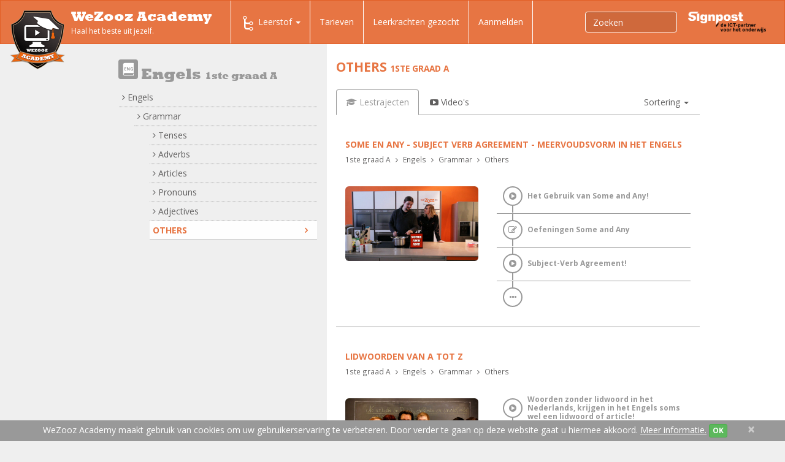

--- FILE ---
content_type: text/html;charset=UTF-8
request_url: https://plantyn.wezoozacademy.be/leerstof/1ste-graad-engels-grammar-others/lestrajecten/?sort=n
body_size: 34114
content:
<!DOCTYPE html>
<html lang="nl" itemscope itemtype="http://schema.org/WebPage">
	<head>
		<meta charset="utf-8"/>
		<meta http-equiv="language" content="nl"/>
		<meta http-equiv="X-UA-Compatible" content="IE=edge"/>
		<meta http-equiv="Content-Type" content="text/html; charset=utf-8"/>

		<meta name="language" content="nl"/>
		<meta name="viewport" content="width=device-width, initial-scale=1"/>
		<meta name="msvalidate.01" content="8D87F6599E6BA62CBD22E68610E0E7BE"/>

		<link rel="apple-touch-icon" sizes="57x57" href="/apple-touch-icon-57x57.png"/>
		<link rel="apple-touch-icon" sizes="60x60" href="/apple-touch-icon-60x60.png"/>
		<link rel="apple-touch-icon" sizes="72x72" href="/apple-touch-icon-72x72.png"/>
		<link rel="apple-touch-icon" sizes="76x76" href="/apple-touch-icon-76x76.png"/>
		<link rel="apple-touch-icon" sizes="114x114" href="/apple-touch-icon-114x114.png"/>
		<link rel="apple-touch-icon" sizes="120x120" href="/apple-touch-icon-120x120.png"/>
		<link rel="apple-touch-icon" sizes="144x144" href="/apple-touch-icon-144x144.png"/>
		<link rel="apple-touch-icon" sizes="152x152" href="/apple-touch-icon-152x152.png"/>
		<link rel="apple-touch-icon" sizes="180x180" href="/apple-touch-icon-180x180.png"/>
		<link rel="icon" type="image/png" href="/favicon-32x32.png" sizes="32x32"/>
		<link rel="icon" type="image/png" href="/favicon-194x194.png" sizes="194x194"/>
		<link rel="icon" type="image/png" href="/favicon-96x96.png" sizes="96x96"/>
		<link rel="icon" type="image/png" href="/android-chrome-192x192.png" sizes="192x192"/>
		<link rel="icon" type="image/png" href="/favicon-16x16.png" sizes="16x16"/>
		<link rel="manifest" href="/manifest.json"/>
		<link rel="mask-icon" href="/safari-pinned-tab.svg" color="#5bbad5"/>
		<meta name="msapplication-TileColor" content="#da532c"/>
		<meta name="msapplication-TileImage" content="/mstile-144x144.png"/>
		<meta name="theme-color" content="#ffffff"/>
		
				
		<title>Others secundair onderwijs: alle lestrajecten | Wezooz Academy</title>
		
			<script type="text/javascript">
		(function(i,s,o,g,r,a,m){i['GoogleAnalyticsObject']=r;i[r]=i[r]||function(){
		(i[r].q=i[r].q||[]).push(arguments)},i[r].l=1*new Date();a=s.createElement(o),
		m=s.getElementsByTagName(o)[0];a.async=1;a.src=g;m.parentNode.insertBefore(a,m)
		})(window,document,'script','//www.google-analytics.com/analytics.js','ga');
		
		ga('create', 'UA-34510571-1', 'auto');
		ga('send', 'pageview');
		ga('require', 'ecommerce');
	</script>		
		
		<!--
		<link rel="stylesheet" href="https://maxcdn.bootstrapcdn.com/bootstrap/3.3.4/css/bootstrap.min.css"/>
		-->
		<link rel="stylesheet" href="/css/bootstrap-cosmo.css" />
		
		<!-- Bootstrap core CSS -->
    	<link href="/vendor/bootstrap-wezooz/css/bootstrap.min.css" rel="stylesheet">
    	
    	<!-- HTML5 shim and Respond.js for IE8 support of HTML5 elements and media queries -->
    	<!--[if lt IE 9]>
      	<script src="https://oss.maxcdn.com/html5shiv/3.7.2/html5shiv.min.js"></script>
      	<script src="https://oss.maxcdn.com/respond/1.4.2/respond.min.js"></script>
    	<![endif]-->
    	
	    <!-- OPEN SANS GOOGLE FONT -->
	    <link href='https://fonts.googleapis.com/css?family=Open+Sans:400italic,700italic,800italic,400,700,800' rel='stylesheet' type='text/css'>
	     <!-- FONT AWESOME -->
	    <link href="/vendor/fontawesome/css/font-awesome.min.css" rel="stylesheet">
    
    	<link href="/vendor/yamm/yamm.css" rel="stylesheet">
		<!-- <link rel="stylesheet" href="//maxcdn.bootstrapcdn.com/font-awesome/4.3.0/css/font-awesome.min.css"/>
		<link rel="stylesheet" href="http://geedmo.github.io/yamm3/yamm/yamm.css" />-->

        <link rel="stylesheet" href="/vendor/jQuery-File-Upload-9.10.4/css/jquery.fileupload.css"/>
        
        <link href="/vendor/magnific/magnific-popup.css" rel="stylesheet"/>
        
        <link href="/vendor/bootstrap-select-1.7.3/dist/css/bootstrap-select.min.css" rel="stylesheet"/>
		
		<!-- WEZOOZ CSS -->
       	<link href="/css/wezooz.css" rel="stylesheet"/>
       	<link href="/css/tmp.css" rel="stylesheet"/>
		
			
			 		
		
		
		
		                
            <meta name="author" content="Wezooz Academy"/>
        

	<meta name="description" content="Ontdek nu onze lestrajecten voor het secundair onderwijs rond het thema Others. Je kan helemaal zelf kiezen welke stappen uit het traject je volgt en studeert op je eigen tempo. Zo brengt WeZooz je dé nieuwe manier om sneller en leuker te studeren!">
	<meta name="keywords" content="lestrajecten,secundair onderwijs,Engels,Grammar,Others">
	
    <meta property="og.title" content="Others secundair onderwijs: alle lestrajecten" />
    <meta property="og.description" content="Ontdek nu onze lestrajecten voor het secundair onderwijs rond het thema Others. Je kan helemaal zelf kiezen welke stappen uit het traject je volgt en studeert op je eigen tempo. Zo brengt WeZooz je dé nieuwe manier om sneller en leuker te studeren!" />
    <meta property="og.image" content="http://plantyn.wezoozacademy.be/img/logo.png" />
    <meta property="og.type" content="website" />
    <meta property="og.url" content="http://plantyn.wezoozacademy.be/leerstof/1ste-graad-engels-grammar-others/lestrajecten/?sort=n" />

	<link rel="canonical" href="http://plantyn.wezoozacademy.be/leerstof/1ste-graad-engels-grammar-others/" />
	

		<!-- Hotjar Tracking Code for http://www.wezoozacademy.be/ -->
<script>
    (function(h,o,t,j,a,r){
        h.hj=h.hj||function(){(h.hj.q=h.hj.q||[]).push(arguments)};
        h._hjSettings={hjid:221784,hjsv:5};
        a=o.getElementsByTagName('head')[0];
        r=o.createElement('script');r.async=1;
        r.src=t+h._hjSettings.hjid+j+h._hjSettings.hjsv;
        a.appendChild(r);
    })(window,document,'//static.hotjar.com/c/hotjar-','.js?sv=');
</script>	</head>
	<body id="column-page" class="category">		
		
		
		
						
		
		    <header>

	<nav class="navbar navbar-default yamm" role="navigation">
	    <div class="container-fluid">
            <div class="navbar-header">
	<button type="button" class="navbar-toggle collapsed" data-toggle="collapse" data-target="#navbar-collapse-1">
        <span class="sr-only">Toggle navigation</span>
        <span class="icon-bar"></span>
        <span class="icon-bar"></span>
        <span class="icon-bar"></span>
  	</button>
          	<a class="navbar-brand" href="/">
        	<img class="logo" src="/img/logo.png" alt="Wezooz Academy"/>
            <span class="site-name">WeZooz Academy</span>
            <span class="site-slogan">Haal het beste uit jezelf.</span>
        </a>
    </div>

            <div class="collapse navbar-collapse" id="navbar-collapse-1">
                <ul id="main-nav" class="nav navbar-nav">

                                        
                                                                
                                                                        
<!-- VISIBLE ON MEDIUM AND LARGE SCREENS ( LAPTOP / DESKTOP )-->
<li id="desk-nav" class="dropdown yamm-fw hidden-sm hidden-xs ">
	<a href="#" class="dropdown-toggle" data-toggle="dropdown" role="button" aria-expanded="false">
        <span class="nav-icon icon-traject"></span>Leerstof <span class="caret"></span>
    </a>
	
	<ul class="dropdown-menu" role="menu">
        <li>
        	<div class="yamm-content">
            	<div class="container">
            		
                    <div class="row" style="margin-bottom: 20px;">
						<div class="col-xs-12">
                            <ul class="nav nav-tabs nav-tabs-desk">
                                                                
                                                                                                                                                
                                                                            <li class="active">
                                            <a class="tab-1ste-graad" data-toggle="tab" href="#tab-2">1ste graad A</a>
                                        </li>
                                                                                                                                                                                    
                                                                            <li class="">
                                            <a class="tab-1ste-graad-b" data-toggle="tab" href="#tab-333">1ste graad B</a>
                                        </li>
                                                                                                                                                                                    
                                                                            <li class="">
                                            <a class="tab-2de-graad" data-toggle="tab" href="#tab-68">2de graad</a>
                                        </li>
                                                                                                                                                                                    
                                                                            <li class="">
                                            <a class="tab-3de-graad" data-toggle="tab" href="#tab-126">3de graad</a>
                                        </li>
                                                                                                                                                                                    
                                                                            <li class="">
                                            <a class="tab-tips-tricks" data-toggle="tab" href="#tab-167">Tips &amp; Tricks</a>
                                        </li>
                                                                                                                                                                                    
                                                                            <li class="">
                                            <a class="tab-leerkrachten" data-toggle="tab" href="#tab-308">Leerkrachten</a>
                                        </li>
                                                                                                                                                                                        
                                                                                    
                                                                                                                                
                                                                                                                                
                                                                                                                                
                                                                                                                                
                                                                                    
                                                                                                                                                                
                                                                                                </ul>
                            <div class="tab-content" style="margin-top: 20px;">
                                                                    <div role="tabpanel" class="tab-pane active in" id="tab-2">
                                       
                                       
                                		<div class="">
                                        	<!-- tabs -->	                                            
                                                <ul class="yamm-list nav nav-pills nav-stacked col-md-3">
                                                                                                                                                                                                                          
                                                                                                                <li class="active ">
                                                            <a href="#category-slug-1ste-graad-aardrijkskunde" data-toggle="pill">
                                                              <span class="subnav-icon category-slug-1ste-graad-aardrijkskunde"></span> Aardrijkskunde
                                                              <i class="fa fa-angle-right"></i>
                                                            </a>
                                                          </li>
                                                      	                                                  <li class="divider"></li>
                                                                                                                                                                                                                          
                                                                                                                <li class=" ">
                                                            <a href="#category-slug-1ste-graad-economie" data-toggle="pill">
                                                              <span class="subnav-icon category-slug-1ste-graad-economie"></span> Economie
                                                              <i class="fa fa-angle-right"></i>
                                                            </a>
                                                          </li>
                                                      	                                                  <li class="divider"></li>
                                                                                                                                                                                                                          
                                                                                                                <li class=" ">
                                                            <a href="#category-slug-1ste-graad-engels" data-toggle="pill">
                                                              <span class="subnav-icon category-slug-1ste-graad-engels"></span> Engels
                                                              <i class="fa fa-angle-right"></i>
                                                            </a>
                                                          </li>
                                                      	                                                  <li class="divider"></li>
                                                                                                                                                                                                                          
                                                                                                                <li class=" ">
                                                            <a href="#category-slug-1ste-graad-frans" data-toggle="pill">
                                                              <span class="subnav-icon category-slug-1ste-graad-frans"></span> Frans
                                                              <i class="fa fa-angle-right"></i>
                                                            </a>
                                                          </li>
                                                      	                                                  <li class="divider"></li>
                                                                                                                                                                                                                          
                                                                                                                <li class=" ">
                                                            <a href="#category-slug-1ste-graad-geschiedenis" data-toggle="pill">
                                                              <span class="subnav-icon category-slug-1ste-graad-geschiedenis"></span> Geschiedenis
                                                              <i class="fa fa-angle-right"></i>
                                                            </a>
                                                          </li>
                                                      	                                                  <li class="divider"></li>
                                                                                                                                                                                                                          
                                                                                                                <li class=" ">
                                                            <a href="#category-slug-1ste-graad-godsdienst" data-toggle="pill">
                                                              <span class="subnav-icon category-slug-1ste-graad-godsdienst"></span> Godsdienst
                                                              <i class="fa fa-angle-right"></i>
                                                            </a>
                                                          </li>
                                                      	                                                  <li class="divider"></li>
                                                                                                                                                                                                                          
                                                                                                                <li class=" ">
                                                            <a href="#category-slug-1ste-graad-ict-vaardigheden" data-toggle="pill">
                                                              <span class="subnav-icon category-slug-1ste-graad-ict-vaardigheden"></span> ICT vaardigheden
                                                              <i class="fa fa-angle-right"></i>
                                                            </a>
                                                          </li>
                                                      	                                                  <li class="divider"></li>
                                                                                                                                                                                                                          
                                                                                                                <li class=" ">
                                                            <a href="#category-slug-1ste-graad-klassieke-taal-en-cultuur" data-toggle="pill">
                                                              <span class="subnav-icon category-slug-1ste-graad-klassieke-taal-en-cultuur"></span> Klassieke taal en cultuur
                                                              <i class="fa fa-angle-right"></i>
                                                            </a>
                                                          </li>
                                                      	                                                  <li class="divider"></li>
                                                                                                                                                                                                                          
                                                                                                                <li class=" ">
                                                            <a href="#category-slug-1ste-graad-mens-samenleving" data-toggle="pill">
                                                              <span class="subnav-icon category-slug-1ste-graad-mens-samenleving"></span> Mens &amp; samenleving
                                                              <i class="fa fa-angle-right"></i>
                                                            </a>
                                                          </li>
                                                      	                                                  <li class="divider"></li>
                                                                                                                                                                                                                          
                                                                                                                <li class=" ">
                                                            <a href="#category-slug-1ste-graad-natuurwetenschappen" data-toggle="pill">
                                                              <span class="subnav-icon category-slug-1ste-graad-natuurwetenschappen"></span> Natuurwetenschappen
                                                              <i class="fa fa-angle-right"></i>
                                                            </a>
                                                          </li>
                                                      	                                                  <li class="divider"></li>
                                                                                                                                                                                                                          
                                                                                                                <li class=" ">
                                                            <a href="#category-slug-1ste-graad-nederlands" data-toggle="pill">
                                                              <span class="subnav-icon category-slug-1ste-graad-nederlands"></span> Nederlands
                                                              <i class="fa fa-angle-right"></i>
                                                            </a>
                                                          </li>
                                                      	                                                  <li class="divider"></li>
                                                                                                                                                                                                                          
                                                                                                                <li class=" ">
                                                            <a href="#category-slug-1ste-graad-techniek" data-toggle="pill">
                                                              <span class="subnav-icon category-slug-1ste-graad-techniek"></span> Techniek
                                                              <i class="fa fa-angle-right"></i>
                                                            </a>
                                                          </li>
                                                      	                                                  <li class="divider"></li>
                                                                                                                                                                                                                          
                                                                                                                <li class=" ">
                                                            <a href="#category-slug-1ste-graad-wiskunde" data-toggle="pill">
                                                              <span class="subnav-icon category-slug-1ste-graad-wiskunde"></span> Wiskunde
                                                              <i class="fa fa-angle-right"></i>
                                                            </a>
                                                          </li>
                                                      	                                                  <li class="divider"></li>
                                                                                                                                                                                                                          
                                                                                                                <li class=" ">
                                                            <a href="#category-slug-1ste-graad-zedenleer" data-toggle="pill">
                                                              <span class="subnav-icon category-slug-1ste-graad-zedenleer"></span> Zedenleer
                                                              <i class="fa fa-angle-right"></i>
                                                            </a>
                                                          </li>
                                                      	                                                  <li class="divider"></li>
                                                   
                                                </ul>	                                           
                                            <!-- tabs -->
                                            <!-- tab content -->
                                            <div class="tab-content col-md-9">                                                
                                                                                                                                                                                                                              
                                                                                                                    <div class="tab-pane fade active in" id="category-slug-1ste-graad-aardrijkskunde">
                                                                 <h4 class="yamm-subnav-title"><a href="/leerstof/1ste-graad-aardrijkskunde/">Aardrijkskunde</a></h4>
                                                                 <!-- <hr class="yamm-ruler" />-->
                                                                
                                                                
                                                                                                                                    <ul class="yamm-main-list">
                                                                                                                                                                                                                                                                                                                
                                                                                                                                                            <li class="yamm-main-item">
                                                                                    <a class="yamm-main-link" href="/leerstof/1ste-graad-aardrijkskunde-verschillende-landschappen/" title="Verschillende landschappen herkennen">Verschillende landschappen herkennen</a>
                                                                                    <ul class="yamm-subnav-list">
                                                                                                                                                                          </ul>
                                                                                </li>
                                                                                                                                                                                                                                                                                                                                                                                            
                                                                                                                                                            <li class="yamm-main-item">
                                                                                    <a class="yamm-main-link" href="/leerstof/1ste-graad-aardrijkskunde-atlasgebruik/" title="Atlasgebruik">Atlasgebruik</a>
                                                                                    <ul class="yamm-subnav-list">
                                                                                                                                                                          </ul>
                                                                                </li>
                                                                                                                                                                                                                                                                                                                                                                                            
                                                                                                                                                            <li class="yamm-main-item">
                                                                                    <a class="yamm-main-link" href="/leerstof/1ste-graad-aardrijkskunde-schaalberekening/" title="Schaalberekening">Schaalberekening</a>
                                                                                    <ul class="yamm-subnav-list">
                                                                                                                                                                          </ul>
                                                                                </li>
                                                                                                                                                                                                                                                                                                                                                                                            
                                                                                                                                                            <li class="yamm-main-item">
                                                                                    <a class="yamm-main-link" href="/leerstof/1ste-graad-aardrijkskunde-relief/" title="Reliëf">Reliëf</a>
                                                                                    <ul class="yamm-subnav-list">
                                                                                                                                                                          </ul>
                                                                                </li>
                                                                                                                                                                                                                                                                                                                                                                                            
                                                                                                                                                            <li class="yamm-main-item">
                                                                                    <a class="yamm-main-link" href="/leerstof/1ste-graad-aardrijkskunde-gesteenten/" title="Gesteenten">Gesteenten</a>
                                                                                    <ul class="yamm-subnav-list">
                                                                                                                                                                          </ul>
                                                                                </li>
                                                                                                                                                                                                                                                                                                                                                                                            
                                                                                                                                                            <li class="yamm-main-item">
                                                                                    <a class="yamm-main-link" href="/leerstof/1ste-graad-aardrijkskunde-klimaat-en-vegetatie/" title="Klimaat en vegetatie">Klimaat en vegetatie</a>
                                                                                    <ul class="yamm-subnav-list">
                                                                                                                                                                          </ul>
                                                                                </li>
                                                                                                                                                                                                                                                                                                                                                                                            
                                                                                                                                                            <li class="yamm-main-item">
                                                                                    <a class="yamm-main-link" href="/leerstof/1ste-graad-aardrijkskunde-bebouwing-en-bevolking/" title="Bebouwing en bevolking">Bebouwing en bevolking</a>
                                                                                    <ul class="yamm-subnav-list">
                                                                                                                                                                          </ul>
                                                                                </li>
                                                                                                                                                                                                                                                                                                                                                                                            
                                                                                                                                                            <li class="yamm-main-item">
                                                                                    <a class="yamm-main-link" href="/leerstof/1ste-graad-aardrijkskunde-toerisme/" title="Toerisme">Toerisme</a>
                                                                                    <ul class="yamm-subnav-list">
                                                                                                                                                                          </ul>
                                                                                </li>
                                                                                                                                                                                                                                                                                                                                                                                            
                                                                                                                                                            <li class="yamm-main-item">
                                                                                    <a class="yamm-main-link" href="/leerstof/1ste-graad-aardrijkskunde-landbouw/" title="Landbouw">Landbouw</a>
                                                                                    <ul class="yamm-subnav-list">
                                                                                                                                                                          </ul>
                                                                                </li>
                                                                                                                                                                                                                        </ul>
                                                                                                                            </div>
                                                                                                                                                                                                                                                                                      
                                                                                                                    <div class="tab-pane fade " id="category-slug-1ste-graad-economie">
                                                                 <h4 class="yamm-subnav-title"><a href="/leerstof/1ste-graad-economie/">Economie</a></h4>
                                                                 <!-- <hr class="yamm-ruler" />-->
                                                                                                                                   <div class="ccategory-nav-intro readmore"><p>Ontdek samen met WAC expert Nel hoe onze Economie juist werkt! Wat zijn een vraag- en een aanbodcurve, wat is het verschil tussen netto- en bruto-inkomen? Leerrijk &eacute;n boeiend, dat zijn onze lesvideo's Economie op WeZooz Academy.</p></div>
                                                                
                                                                                                                                    <ul class="yamm-main-list">
                                                                                                                                                                                                                                                                                                                
                                                                                                                                                            <li class="yamm-main-item">
                                                                                    <a class="yamm-main-link" href="/leerstof/1ste-graad-economie-behoeften-goederen-en-diensten/" title="Behoeften, goederen en diensten">Behoeften, goederen en diensten</a>
                                                                                    <ul class="yamm-subnav-list">
                                                                                                                                                                          </ul>
                                                                                </li>
                                                                                                                                                                                                                                                                                                                                                                                            
                                                                                                                                                            <li class="yamm-main-item">
                                                                                    <a class="yamm-main-link" href="/leerstof/1ste-graad-economie-inkomen/" title="Inkomen">Inkomen</a>
                                                                                    <ul class="yamm-subnav-list">
                                                                                                                                                                          </ul>
                                                                                </li>
                                                                                                                                                                                                                                                                                                                                                                                            
                                                                                                                                                            <li class="yamm-main-item">
                                                                                    <a class="yamm-main-link" href="/leerstof/1ste-graad-economie-krediet/" title="Krediet">Krediet</a>
                                                                                    <ul class="yamm-subnav-list">
                                                                                                                                                                          </ul>
                                                                                </li>
                                                                                                                                                                                                                                                                                                                                                                                            
                                                                                                                                                            <li class="yamm-main-item">
                                                                                    <a class="yamm-main-link" href="/leerstof/1ste-graad-economie-overheid/" title="Overheid">Overheid</a>
                                                                                    <ul class="yamm-subnav-list">
                                                                                                                                                                          </ul>
                                                                                </li>
                                                                                                                                                                                                                                                                                                                                                                                            
                                                                                                                                                            <li class="yamm-main-item">
                                                                                    <a class="yamm-main-link" href="/leerstof/1ste-graad-economie-vraag-en-aanbod/" title="Vraag en aanbod">Vraag en aanbod</a>
                                                                                    <ul class="yamm-subnav-list">
                                                                                                                                                                          </ul>
                                                                                </li>
                                                                                                                                                                                                                        </ul>
                                                                                                                            </div>
                                                                                                                                                                                                                                                                                      
                                                                                                                    <div class="tab-pane fade " id="category-slug-1ste-graad-engels">
                                                                 <h4 class="yamm-subnav-title"><a href="/leerstof/1ste-graad-engels/">Engels</a></h4>
                                                                 <!-- <hr class="yamm-ruler" />-->
                                                                                                                                   <div class="ccategory-nav-intro readmore"><p class="p1">Leer gemakkelijk Engels met onze WAC video's! Kom alles te weten over numbers, pronouns and questions. En leer je werkwoorden vormen volgens the Present Simple. Learning English is so much more fun with WeZooz Academy!</p></div>
                                                                
                                                                                                                                    <ul class="yamm-main-list">
                                                                                                                                                                                                                                                                                                                
                                                                                                                                                            <li class="yamm-main-item">
                                                                                    <a class="yamm-main-link" href="/leerstof/1ste-graad-engels-grammar/" title="Grammar">Grammar</a>
                                                                                    <ul class="yamm-subnav-list">
                                                                                                                                                                                                                                                                                                                                                                  
                                                                                                                                                                                    <li class="yamm-subnav-item"><a href="/leerstof/1ste-graad-engels-grammar-tenses/" title="Tenses">Tenses</a></li>
                                                                                                                                                                                                                                                                                                                                                                                                                                                          
                                                                                                                                                                                    <li class="yamm-subnav-item"><a href="/leerstof/1ste-graad-engels-grammar-adverbs/" title="Adverbs">Adverbs</a></li>
                                                                                                                                                                                                                                                                                                                                                                                                                                                          
                                                                                                                                                                                    <li class="yamm-subnav-item"><a href="/leerstof/1ste-graad-engels-grammar-articles/" title="Articles">Articles</a></li>
                                                                                                                                                                                                                                                                                                                                                                                                                                                          
                                                                                                                                                                                    <li class="yamm-subnav-item"><a href="/leerstof/1ste-graad-engels-grammar-pronouns/" title="Pronouns">Pronouns</a></li>
                                                                                                                                                                                                                                                                                                                                                                                                                                                          
                                                                                                                                                                                    <li class="yamm-subnav-item"><a href="/leerstof/1ste-graad-engels-grammar-adjectives/" title="Adjectives">Adjectives</a></li>
                                                                                                                                                                                                                                                                                                                                                                                                                                                          
                                                                                                                                                                                    <li class="yamm-subnav-item"><a href="/leerstof/1ste-graad-engels-grammar-others/" title="Others">Others</a></li>
                                                                                                                                                                                                                                                                  </ul>
                                                                                </li>
                                                                                                                                                                                                                        </ul>
                                                                                                                            </div>
                                                                                                                                                                                                                                                                                      
                                                                                                                    <div class="tab-pane fade " id="category-slug-1ste-graad-frans">
                                                                 <h4 class="yamm-subnav-title"><a href="/leerstof/1ste-graad-frans/">Frans</a></h4>
                                                                 <!-- <hr class="yamm-ruler" />-->
                                                                                                                                   <div class="ccategory-nav-intro readmore"><p>Maak kennis met Catherine, Dries en Erik, d&eacute; experts Frans van WeZooz Academy. Leer samen met hen meer over het l'adverbe, l'adjectif, het pronom personnel EN en Y &eacute;n de vele werkwoordstijden die het Frans rijk is. Met WeZooz Academy wordt het Frans si simple comme bonjour!</p></div>
                                                                
                                                                                                                                    <ul class="yamm-main-list">
                                                                                                                                                                                                                                                                                                                
                                                                                                                                                            <li class="yamm-main-item">
                                                                                    <a class="yamm-main-link" href="/leerstof/1ste-graad-frans-grammaire/" title="Grammaire">Grammaire</a>
                                                                                    <ul class="yamm-subnav-list">
                                                                                                                                                                                                                                                                                                                                                                  
                                                                                                                                                                                    <li class="yamm-subnav-item"><a href="/leerstof/1ste-graad-frans-grammaire-adjectifs/" title="Les adjectifs">Les adjectifs</a></li>
                                                                                                                                                                                                                                                                                                                                                                                                                                                          
                                                                                                                                                                                    <li class="yamm-subnav-item"><a href="/leerstof/1ste-graad-frans-grammaire-adverbes/" title="Les adverbes">Les adverbes</a></li>
                                                                                                                                                                                                                                                                                                                                                                                                                                                          
                                                                                                                                                                                    <li class="yamm-subnav-item"><a href="/leerstof/1ste-graad-frans-grammaire-articles/" title="Les articles">Les articles</a></li>
                                                                                                                                                                                                                                                                                                                                                                                                                                                          
                                                                                                                                                                                    <li class="yamm-subnav-item"><a href="/leerstof/1ste-graad-frans-grammaire-les-phrases/" title="Les Phrases">Les Phrases</a></li>
                                                                                                                                                                                                                                                                                                                                                                                                                                                          
                                                                                                                                                                                    <li class="yamm-subnav-item"><a href="/leerstof/1ste-graad-frans-grammaire-prepositions/" title="Les prépositions">Les prépositions</a></li>
                                                                                                                                                                                                                                                                                                                                                                                                                                                          
                                                                                                                                                                                    <li class="yamm-subnav-item"><a href="/leerstof/1ste-graad-frans-grammaire-pronoms/" title="Les pronoms">Les pronoms</a></li>
                                                                                                                                                                                                                                                                                                                                                                                                                                                          
                                                                                                                                                                                    <li class="yamm-subnav-item"><a href="/leerstof/1ste-graad-frans-grammaire-substantifs/" title="Les substantifs">Les substantifs</a></li>
                                                                                                                                                                                                                                                                                                                                                                                                                                                          
                                                                                                                                                                                    <li class="yamm-subnav-item"><a href="/leerstof/1ste-graad-frans-grammaire-verbes/" title="Les verbes">Les verbes</a></li>
                                                                                                                                                                                                                                                                                                                                                                                                                                                          
                                                                                                                                                                                    <li class="yamm-subnav-item"><a href="/leerstof/1ste-graad-frans-grammaire-autres/" title="Autres">Autres</a></li>
                                                                                                                                                                                                                                                                  </ul>
                                                                                </li>
                                                                                                                                                                                                                        </ul>
                                                                                                                            </div>
                                                                                                                                                                                                                                                                                      
                                                                                                                    <div class="tab-pane fade " id="category-slug-1ste-graad-geschiedenis">
                                                                 <h4 class="yamm-subnav-title"><a href="/leerstof/1ste-graad-geschiedenis/">Geschiedenis</a></h4>
                                                                 <!-- <hr class="yamm-ruler" />-->
                                                                
                                                                
                                                                                                                                    <ul class="yamm-main-list">
                                                                                                                                                                                                                                                                                                                
                                                                                                                                                            <li class="yamm-main-item">
                                                                                    <a class="yamm-main-link" href="/leerstof/1ste-graad-geschiedenis-algemeen/" title="Algemeen">Algemeen</a>
                                                                                    <ul class="yamm-subnav-list">
                                                                                                                                                                          </ul>
                                                                                </li>
                                                                                                                                                                                                                                                                                                                                                                                            
                                                                                                                                                            <li class="yamm-main-item">
                                                                                    <a class="yamm-main-link" href="/leerstof/1ste-graad-geschiedenis-prehistorie/" title="Prehistorie">Prehistorie</a>
                                                                                    <ul class="yamm-subnav-list">
                                                                                                                                                                          </ul>
                                                                                </li>
                                                                                                                                                                                                                                                                                                                                                                                            
                                                                                                                                                            <li class="yamm-main-item">
                                                                                    <a class="yamm-main-link" href="/leerstof/1ste-graad-geschiedenis-oudheid/" title="Oude Nabij Oosten">Oude Nabij Oosten</a>
                                                                                    <ul class="yamm-subnav-list">
                                                                                                                                                                          </ul>
                                                                                </li>
                                                                                                                                                                                                                                                                                                                                                                                            
                                                                                                                                                            <li class="yamm-main-item">
                                                                                    <a class="yamm-main-link" href="/leerstof/1ste-graad-geschiedenis-klassieke-oudheid/" title="Klassieke oudheid">Klassieke oudheid</a>
                                                                                    <ul class="yamm-subnav-list">
                                                                                                                                                                                                                                                                                                                                                                  
                                                                                                                                                                                    <li class="yamm-subnav-item"><a href="/leerstof/1ste-graad-geschiedenis-klassieke-oudheid-grieken/" title="Grieken">Grieken</a></li>
                                                                                                                                                                                                                                                                                                                                                                                                                                                          
                                                                                                                                                                                    <li class="yamm-subnav-item"><a href="/leerstof/1ste-graad-geschiedenis-klassieke-oudheid-romeinen/" title="Romeinen">Romeinen</a></li>
                                                                                                                                                                                                                                                                  </ul>
                                                                                </li>
                                                                                                                                                                                                                        </ul>
                                                                                                                            </div>
                                                                                                                                                                                                                                                                                      
                                                                                                                    <div class="tab-pane fade " id="category-slug-1ste-graad-godsdienst">
                                                                 <h4 class="yamm-subnav-title"><a href="/leerstof/1ste-graad-godsdienst/">Godsdienst</a></h4>
                                                                 <!-- <hr class="yamm-ruler" />-->
                                                                                                                                   <div class="ccategory-nav-intro readmore"><p>Heel wat onderwerpen werden intussen verfilmd, we zijn bezig met ze online te zetten.</p></div>
                                                                
                                                                                                                                    <ul class="yamm-main-list">
                                                                                                                                                                                                                                                                                                                
                                                                                                                                                            <li class="yamm-main-item">
                                                                                    <a class="yamm-main-link" href="/leerstof/1ste-graad-godsdienst-het-kerkelijk-jaar/" title="Het kerkelijk jaar">Het kerkelijk jaar</a>
                                                                                    <ul class="yamm-subnav-list">
                                                                                                                                                                          </ul>
                                                                                </li>
                                                                                                                                                                                                                                                                                                                                                                                            
                                                                                                                                                            <li class="yamm-main-item">
                                                                                    <a class="yamm-main-link" href="/leerstof/1ste-graad-godsdienst-bijbelverhalen/" title="Bijbelverhalen">Bijbelverhalen</a>
                                                                                    <ul class="yamm-subnav-list">
                                                                                                                                                                          </ul>
                                                                                </li>
                                                                                                                                                                                                                                                                                                                                                                                            
                                                                                                                                                            <li class="yamm-main-item">
                                                                                    <a class="yamm-main-link" href="/leerstof/1ste-graad-godsdienst-de-katholieke-kerk/" title="De Katholieke Kerk">De Katholieke Kerk</a>
                                                                                    <ul class="yamm-subnav-list">
                                                                                                                                                                          </ul>
                                                                                </li>
                                                                                                                                                                                                                                                                                                                                                                                            
                                                                                                                                                            <li class="yamm-main-item">
                                                                                    <a class="yamm-main-link" href="/leerstof/1ste-graad-godsdienst-rituelen/" title="Rituelen">Rituelen</a>
                                                                                    <ul class="yamm-subnav-list">
                                                                                                                                                                          </ul>
                                                                                </li>
                                                                                                                                                                                                                                                                                                                                                                                            
                                                                                                                                                            <li class="yamm-main-item">
                                                                                    <a class="yamm-main-link" href="/leerstof/1ste-graad-godsdienst-wereldgodsdiensten/" title="Wereldgodsdiensten">Wereldgodsdiensten</a>
                                                                                    <ul class="yamm-subnav-list">
                                                                                                                                                                          </ul>
                                                                                </li>
                                                                                                                                                                                                                        </ul>
                                                                                                                            </div>
                                                                                                                                                                                                                                                                                      
                                                                                                                    <div class="tab-pane fade " id="category-slug-1ste-graad-ict-vaardigheden">
                                                                 <h4 class="yamm-subnav-title"><a href="/leerstof/1ste-graad-ict-vaardigheden/">ICT vaardigheden</a></h4>
                                                                 <!-- <hr class="yamm-ruler" />-->
                                                                
                                                                
                                                                                                                                   <a class="btn btn-default" href="/leerstof/1ste-graad-ict-vaardigheden/">
                                                                        Alle lestrajecten van ICT vaardigheden
                                                                    </a>
                                                                                                                            </div>
                                                                                                                                                                                                                                                                                      
                                                                                                                    <div class="tab-pane fade " id="category-slug-1ste-graad-klassieke-taal-en-cultuur">
                                                                 <h4 class="yamm-subnav-title"><a href="/leerstof/1ste-graad-klassieke-taal-en-cultuur/">Klassieke taal en cultuur</a></h4>
                                                                 <!-- <hr class="yamm-ruler" />-->
                                                                                                                                   <div class="ccategory-nav-intro readmore"><p>We verfilmden intussen meer dan 60 onderwerpen voor Latijn, kom binnenkort nog eens terugkijken, we zetten zo snel mogelijk alles online!</p></div>
                                                                
                                                                                                                                    <ul class="yamm-main-list">
                                                                                                                                                                                                                                                                                                                
                                                                                                                                                            <li class="yamm-main-item">
                                                                                    <a class="yamm-main-link" href="/leerstof/1ste-graad-klassieke-taal-en-cultuur-latijn/" title="Latijn">Latijn</a>
                                                                                    <ul class="yamm-subnav-list">
                                                                                                                                                                                                                                                                                                                                                                  
                                                                                                                                                                                    <li class="yamm-subnav-item"><a href="/leerstof/1ste-graad-klassieke-taal-en-cultuur-latijn-grammatica/" title="Grammatica">Grammatica</a></li>
                                                                                                                                                                                                                                                                  </ul>
                                                                                </li>
                                                                                                                                                                                                                        </ul>
                                                                                                                            </div>
                                                                                                                                                                                                                                                                                      
                                                                                                                    <div class="tab-pane fade " id="category-slug-1ste-graad-mens-samenleving">
                                                                 <h4 class="yamm-subnav-title"><a href="/leerstof/1ste-graad-mens-samenleving/">Mens &amp; samenleving</a></h4>
                                                                 <!-- <hr class="yamm-ruler" />-->
                                                                
                                                                
                                                                                                                                    <ul class="yamm-main-list">
                                                                                                                                                                                                                                                                                                                
                                                                                                                                                            <li class="yamm-main-item">
                                                                                    <a class="yamm-main-link" href="/leerstof/1ste-graad-mens-samenleving-gezond-leven/" title="Hygiënisch &amp; gezond leven">Hygiënisch &amp; gezond leven</a>
                                                                                    <ul class="yamm-subnav-list">
                                                                                                                                                                          </ul>
                                                                                </li>
                                                                                                                                                                                                                                                                                                                                                                                            
                                                                                                                                                            <li class="yamm-main-item">
                                                                                    <a class="yamm-main-link" href="/leerstof/1ste-graad-mens-samenleving-ehbo/" title=" EHBO"> EHBO</a>
                                                                                    <ul class="yamm-subnav-list">
                                                                                                                                                                          </ul>
                                                                                </li>
                                                                                                                                                                                                                                                                                                                                                                                            
                                                                                                                                                            <li class="yamm-main-item">
                                                                                    <a class="yamm-main-link" href="/leerstof/1ste-graad-mens-samenleving-ergonomie/" title="Ergonomie">Ergonomie</a>
                                                                                    <ul class="yamm-subnav-list">
                                                                                                                                                                          </ul>
                                                                                </li>
                                                                                                                                                                                                                                                                                                                                                                                            
                                                                                                                                                            <li class="yamm-main-item">
                                                                                    <a class="yamm-main-link" href="/leerstof/1ste-graad-mens-samenleving-verslavingen/" title="Verslavingen">Verslavingen</a>
                                                                                    <ul class="yamm-subnav-list">
                                                                                                                                                                          </ul>
                                                                                </li>
                                                                                                                                                                                                                                                                                                                                                                                            
                                                                                                                                                            <li class="yamm-main-item">
                                                                                    <a class="yamm-main-link" href="/leerstof/1ste-graad-mens-samenleving-pubertijd/" title="Pubertijd">Pubertijd</a>
                                                                                    <ul class="yamm-subnav-list">
                                                                                                                                                                          </ul>
                                                                                </li>
                                                                                                                                                                                                                                                                                                                                                                                            
                                                                                                                                                            <li class="yamm-main-item">
                                                                                    <a class="yamm-main-link" href="/leerstof/1ste-graad-mens-samenleving-gender-seksuele-identiteit/" title="Gender &amp; seksuele identiteit">Gender &amp; seksuele identiteit</a>
                                                                                    <ul class="yamm-subnav-list">
                                                                                                                                                                                                                                                                                                                                                                      
                                                                                                                                                                                            
                                                                                                                                                                                            
                                                                                                                                                                                                                                                                                                                                                                                
                                                                                                                                                                                                                                                                  </ul>
                                                                                </li>
                                                                                                                                                                                                                                                                                                                                                                                            
                                                                                                                                                            <li class="yamm-main-item">
                                                                                    <a class="yamm-main-link" href="/leerstof/1ste-graad-mens-samenleving-relaties-seksualiteit/" title="Relaties &amp; seksualiteit">Relaties &amp; seksualiteit</a>
                                                                                    <ul class="yamm-subnav-list">
                                                                                                                                                                          </ul>
                                                                                </li>
                                                                                                                                                                                                                        </ul>
                                                                                                                            </div>
                                                                                                                                                                                                                                                                                      
                                                                                                                    <div class="tab-pane fade " id="category-slug-1ste-graad-natuurwetenschappen">
                                                                 <h4 class="yamm-subnav-title"><a href="/leerstof/1ste-graad-natuurwetenschappen/">Natuurwetenschappen</a></h4>
                                                                 <!-- <hr class="yamm-ruler" />-->
                                                                
                                                                
                                                                                                                                    <ul class="yamm-main-list">
                                                                                                                                                                                                                                                                                                                
                                                                                                                                                            <li class="yamm-main-item">
                                                                                    <a class="yamm-main-link" href="/leerstof/1ste-graad-natuurwetenschappen-biologie/" title="Biologie">Biologie</a>
                                                                                    <ul class="yamm-subnav-list">
                                                                                                                                                                                                                                                                                                                                                                  
                                                                                                                                                                                    <li class="yamm-subnav-item"><a href="/leerstof/1ste-graad-natuurwetenschappen-biologie-biotoopstudies/" title="Biotoopstudies">Biotoopstudies</a></li>
                                                                                                                                                                                                                                                                                                                                                                                                                                                          
                                                                                                                                                                                    <li class="yamm-subnav-item"><a href="/leerstof/1ste-graad-natuurwetenschappen-biologie-dissecties/" title="Dissecties">Dissecties</a></li>
                                                                                                                                                                                                                                                                                                                                                                                                                                                          
                                                                                                                                                                                    <li class="yamm-subnav-item"><a href="/leerstof/1ste-graad-natuurwetenschappen-biologie-menselijk-lichaam/" title="Menselijk lichaam">Menselijk lichaam</a></li>
                                                                                                                                                                                                                                                                                                                                                                                                                                                          
                                                                                                                                                                                    <li class="yamm-subnav-item"><a href="/leerstof/1ste-graad-natuurwetenschappen-biologie-planten-en-bloemen/" title="Planten en bloemen">Planten en bloemen</a></li>
                                                                                                                                                                                                                                                                                                                                                                                                                                                          
                                                                                                                                                                                    <li class="yamm-subnav-item"><a href="/leerstof/1ste-graad-natuurwetenschappen-biologie-overige/" title="Overige">Overige</a></li>
                                                                                                                                                                                                                                                                  </ul>
                                                                                </li>
                                                                                                                                                                                                                                                                                                                                                                                            
                                                                                                                                                            <li class="yamm-main-item">
                                                                                    <a class="yamm-main-link" href="/leerstof/1ste-graad-natuurwetenschappen-fysica/" title="Fysica">Fysica</a>
                                                                                    <ul class="yamm-subnav-list">
                                                                                                                                                                                                                                                                                                                                                                  
                                                                                                                                                                                    <li class="yamm-subnav-item"><a href="/leerstof/1ste-graad-natuurwetenschappen-fysica-straling/" title="Straling ">Straling </a></li>
                                                                                                                                                                                                                                                                  </ul>
                                                                                </li>
                                                                                                                                                                                                                                                                                                                                                                                            
                                                                                                                                                            <li class="yamm-main-item">
                                                                                    <a class="yamm-main-link" href="/leerstof/1ste-graad-natuurwetenschappen-chemie/" title="Chemie">Chemie</a>
                                                                                    <ul class="yamm-subnav-list">
                                                                                                                                                                          </ul>
                                                                                </li>
                                                                                                                                                                                                                        </ul>
                                                                                                                            </div>
                                                                                                                                                                                                                                                                                      
                                                                                                                    <div class="tab-pane fade " id="category-slug-1ste-graad-nederlands">
                                                                 <h4 class="yamm-subnav-title"><a href="/leerstof/1ste-graad-nederlands/">Nederlands</a></h4>
                                                                 <!-- <hr class="yamm-ruler" />-->
                                                                
                                                                
                                                                                                                                    <ul class="yamm-main-list">
                                                                                                                                                                                                                                                                                                                
                                                                                                                                                            <li class="yamm-main-item">
                                                                                    <a class="yamm-main-link" href="/leerstof/1ste-graad-nederlands-grammatica/" title="Grammatica">Grammatica</a>
                                                                                    <ul class="yamm-subnav-list">
                                                                                                                                                                                                                                                                                                                                                                  
                                                                                                                                                                                    <li class="yamm-subnav-item"><a href="/leerstof/1ste-graad-nederlands-grammatica-spelling/" title="Spelling">Spelling</a></li>
                                                                                                                                                                                                                                                                                                                                                                                                                                                          
                                                                                                                                                                                    <li class="yamm-subnav-item"><a href="/leerstof/1ste-graad-nederlands-grammatica-taalbeschouwing/" title="Taalbeschouwing">Taalbeschouwing</a></li>
                                                                                                                                                                                                                                                                                                                                                                                                                                                          
                                                                                                                                                                                    <li class="yamm-subnav-item"><a href="/leerstof/1ste-graad-nederlands-grammatica-woordleer/" title="Woordleer">Woordleer</a></li>
                                                                                                                                                                                                                                                                                                                                                                                                                                                          
                                                                                                                                                                                    <li class="yamm-subnav-item"><a href="/leerstof/1ste-graad-nederlands-grammatica-zinsleer/" title="Zinsleer">Zinsleer</a></li>
                                                                                                                                                                                                                                                                  </ul>
                                                                                </li>
                                                                                                                                                                                                                        </ul>
                                                                                                                            </div>
                                                                                                                                                                                                                                                                                      
                                                                                                                    <div class="tab-pane fade " id="category-slug-1ste-graad-techniek">
                                                                 <h4 class="yamm-subnav-title"><a href="/leerstof/1ste-graad-techniek/">Techniek</a></h4>
                                                                 <!-- <hr class="yamm-ruler" />-->
                                                                
                                                                
                                                                                                                                    <ul class="yamm-main-list">
                                                                                                                                                                                                                                                                                                                
                                                                                                                                                            <li class="yamm-main-item">
                                                                                    <a class="yamm-main-link" href="/leerstof/1ste-graad-techniek-constructie/" title="Constructie">Constructie</a>
                                                                                    <ul class="yamm-subnav-list">
                                                                                                                                                                          </ul>
                                                                                </li>
                                                                                                                                                                                                                                                                                                                                                                                            
                                                                                                                                                            <li class="yamm-main-item">
                                                                                    <a class="yamm-main-link" href="/leerstof/1ste-graad-techniek-elektriciteit/" title="Energie">Energie</a>
                                                                                    <ul class="yamm-subnav-list">
                                                                                                                                                                          </ul>
                                                                                </li>
                                                                                                                                                                                                                                                                                                                                                                                            
                                                                                                                                                            <li class="yamm-main-item">
                                                                                    <a class="yamm-main-link" href="/leerstof/1ste-graad-techniek-gereedschapsleer/" title="Gereedschapsleer">Gereedschapsleer</a>
                                                                                    <ul class="yamm-subnav-list">
                                                                                                                                                                          </ul>
                                                                                </li>
                                                                                                                                                                                                                        </ul>
                                                                                                                            </div>
                                                                                                                                                                                                                                                                                      
                                                                                                                    <div class="tab-pane fade " id="category-slug-1ste-graad-wiskunde">
                                                                 <h4 class="yamm-subnav-title"><a href="/leerstof/1ste-graad-wiskunde/">Wiskunde</a></h4>
                                                                 <!-- <hr class="yamm-ruler" />-->
                                                                                                                                   <div class="ccategory-nav-intro readmore"><p>Hey wiskundefan van de&nbsp;eerste graad!</p>
<p>Welkom bij ons wiskunde-aanbod voor de eerste twee jaren van het middelbaar onderwijs (eerste graad).<br />Je bent waarschijnlijk helemaal klaar voor een stevige dosis online&nbsp;leren?<br />Super! Bart, Arno en Liesbeth, onze leerkrachten voor de&nbsp;eerste graad, staan eveneens te popelen om jou allerlei &ldquo;wiskundigheden&rdquo; bij te&nbsp;leren.</p>
<p>Online&nbsp;leren&nbsp;= Learning On-Line = LOL</p></div>
                                                                
                                                                                                                                    <ul class="yamm-main-list">
                                                                                                                                                                                                                                                                                                                
                                                                                                                                                            <li class="yamm-main-item">
                                                                                    <a class="yamm-main-link" href="/leerstof/1ste-graad-wiskunde-getallenleer/" title="Getallenleer">Getallenleer</a>
                                                                                    <ul class="yamm-subnav-list">
                                                                                                                                                                                                                                                                                                                                                                  
                                                                                                                                                                                    <li class="yamm-subnav-item"><a href="/leerstof/1ste-graad-wiskunde-getallenleer-verzameling-n-z-q/" title="Verzameling N, Z en Q">Verzameling N, Z en Q</a></li>
                                                                                                                                                                                                                                                                                                                                                                                                                                                          
                                                                                                                                                                                    <li class="yamm-subnav-item"><a href="/leerstof/1ste-graad-wiskunde-getallenleer-terminologie-en-bewerkingen/" title="Terminologie en bewerkingen">Terminologie en bewerkingen</a></li>
                                                                                                                                                                                                                                                                                                                                                                                                                                                          
                                                                                                                                                                                    <li class="yamm-subnav-item"><a href="/leerstof/1ste-graad-wiskunde-getallenleer-reken-en-tekenregels/" title="Reken- en tekenregels">Reken- en tekenregels</a></li>
                                                                                                                                                                                                                                                                                                                                                                                                                                                          
                                                                                                                                                                                    <li class="yamm-subnav-item"><a href="/leerstof/1ste-graad-wiskunde-getallenleer-volgorde-van-bewerkingen/" title="Volgorde van bewerkingen">Volgorde van bewerkingen</a></li>
                                                                                                                                                                                                                                                                                                                                                                                                                                                          
                                                                                                                                                                                    <li class="yamm-subnav-item"><a href="/leerstof/1ste-graad-wiskunde-getallenleer-eigenschappen-van-de-bewerkingen/" title="Eigenschappen van de bewerkingen">Eigenschappen van de bewerkingen</a></li>
                                                                                                                                                                                                                                                                                                                                                                                                                                                          
                                                                                                                                                                                    <li class="yamm-subnav-item"><a href="/leerstof/1ste-graad-wiskunde-getallenleer-veeltermen/" title="Veeltermen">Veeltermen</a></li>
                                                                                                                                                                                                                                                                                                                                                                                                                                                          
                                                                                                                                                                                    <li class="yamm-subnav-item"><a href="/leerstof/1ste-graad-wiskunde-getallenleer-ontbinden-in-factoren/" title="Ontbinden in factoren">Ontbinden in factoren</a></li>
                                                                                                                                                                                                                                                                                                                                                                                                                                                          
                                                                                                                                                                                    <li class="yamm-subnav-item"><a href="/leerstof/1ste-graad-wiskunde-getallenleer-machten-en-vierkantswortels/" title="Machten en vierkantswortels">Machten en vierkantswortels</a></li>
                                                                                                                                                                                                                                                                                                                                                                                                                                                          
                                                                                                                                                                                    <li class="yamm-subnav-item"><a href="/leerstof/1ste-graad-wiskunde-getallenleer-vergelijkingen-en-vraagstukken/" title="Vergelijkingen en vraagstukken">Vergelijkingen en vraagstukken</a></li>
                                                                                                                                                                                                                                                                                                                                                                                                                                                          
                                                                                                                                                                                    <li class="yamm-subnav-item"><a href="/leerstof/1ste-graad-wiskunde-getallenleer-evenredigheid/" title="Evenredigheid">Evenredigheid</a></li>
                                                                                                                                                                                                                                                                                                                                                                                                                                                          
                                                                                                                                                                                    <li class="yamm-subnav-item"><a href="/leerstof/1ste-graad-wiskunde-getallenleer-statistiek/" title="Statistiek">Statistiek</a></li>
                                                                                                                                                                                                                                                                                                                                                                                                                                                          
                                                                                                                                                                                    <li class="yamm-subnav-item"><a href="/leerstof/1ste-graad-wiskunde-getallenleer-overige/" title="Overige">Overige</a></li>
                                                                                                                                                                                                                                                                  </ul>
                                                                                </li>
                                                                                                                                                                                                                                                                                                                                                                                            
                                                                                                                                                            <li class="yamm-main-item">
                                                                                    <a class="yamm-main-link" href="/leerstof/1ste-graad-wiskunde-meetkunde/" title="Meetkunde en metend rekenen">Meetkunde en metend rekenen</a>
                                                                                    <ul class="yamm-subnav-list">
                                                                                                                                                                                                                                                                                                                                                                  
                                                                                                                                                                                    <li class="yamm-subnav-item"><a href="/leerstof/1ste-graad-wiskunde-meetkunde-vlakke-meetkunde/" title="Vlakke Meetkunde">Vlakke Meetkunde</a></li>
                                                                                                                                                                                                                                                                                                                                                                                                                                                          
                                                                                                                                                                                    <li class="yamm-subnav-item"><a href="/leerstof/1ste-graad-wiskunde-meetkunde-ruimtemeetkunde/" title="Ruimtemeetkunde">Ruimtemeetkunde</a></li>
                                                                                                                                                                                                                                                                                                                                                                                                                                                          
                                                                                                                                                                                    <li class="yamm-subnav-item"><a href="/leerstof/1ste-graad-wiskunde-meetkunde-hoeken/" title="Hoeken">Hoeken</a></li>
                                                                                                                                                                                                                                                                                                                                                                                                                                                          
                                                                                                                                                                                    <li class="yamm-subnav-item"><a href="/leerstof/1ste-graad-wiskunde-meetkunde-symmetrie/" title="Symmetrie">Symmetrie</a></li>
                                                                                                                                                                                                                                                                                                                                                                                                                                                          
                                                                                                                                                                                    <li class="yamm-subnav-item"><a href="/leerstof/1ste-graad-wiskunde-meetkunde-driehoeken/" title="Driehoeken">Driehoeken</a></li>
                                                                                                                                                                                                                                                                                                                                                                                                                                                          
                                                                                                                                                                                    <li class="yamm-subnav-item"><a href="/leerstof/1ste-graad-wiskunde-meetkunde-vierhoeken/" title="Vierhoeken">Vierhoeken</a></li>
                                                                                                                                                                                                                                                                                                                                                                                                                                                          
                                                                                                                                                                                    <li class="yamm-subnav-item"><a href="/leerstof/1ste-graad-wiskunde-meetkunde-omtrek-en-oppervlakte/" title="Omtrek en oppervlakte">Omtrek en oppervlakte</a></li>
                                                                                                                                                                                                                                                                                                                                                                                                                                                          
                                                                                                                                                                                    <li class="yamm-subnav-item"><a href="/leerstof/1ste-graad-wiskunde-meetkunde-transformaties/" title="Transformaties">Transformaties</a></li>
                                                                                                                                                                                                                                                                                                                                                                                                                                                          
                                                                                                                                                                                    <li class="yamm-subnav-item"><a href="/leerstof/1ste-graad-wiskunde-meetkunde-congruentie-en-gelijkvormigheid/" title="Congruentie en gelijkvormigheid">Congruentie en gelijkvormigheid</a></li>
                                                                                                                                                                                                                                                                                                                                                                                                                                                          
                                                                                                                                                                                    <li class="yamm-subnav-item"><a href="/leerstof/1ste-graad-wiskunde-meetkunde-bewijzen/" title="Bewijzen">Bewijzen</a></li>
                                                                                                                                                                                                                                                                  </ul>
                                                                                </li>
                                                                                                                                                                                                                        </ul>
                                                                                                                            </div>
                                                                                                                                                                                                                                                                                      
                                                                                                                    <div class="tab-pane fade " id="category-slug-1ste-graad-zedenleer">
                                                                 <h4 class="yamm-subnav-title"><a href="/leerstof/1ste-graad-zedenleer/">Zedenleer</a></h4>
                                                                 <!-- <hr class="yamm-ruler" />-->
                                                                
                                                                
                                                                                                                                    <ul class="yamm-main-list">
                                                                                                                                                                                                                                                                                                                
                                                                                                                                                            <li class="yamm-main-item">
                                                                                    <a class="yamm-main-link" href="/leerstof/1ste-graad-zedenleer-identiteit/" title="Identiteit">Identiteit</a>
                                                                                    <ul class="yamm-subnav-list">
                                                                                                                                                                          </ul>
                                                                                </li>
                                                                                                                                                                                                                                                                                                                                                                                            
                                                                                                                                                            <li class="yamm-main-item">
                                                                                    <a class="yamm-main-link" href="/leerstof/1ste-graad-zedenleer-vrijzinnig-humanisme/" title="Vrijzinnig humanisme">Vrijzinnig humanisme</a>
                                                                                    <ul class="yamm-subnav-list">
                                                                                                                                                                          </ul>
                                                                                </li>
                                                                                                                                                                                                                                                                                                                                                                                            
                                                                                                                                                            <li class="yamm-main-item">
                                                                                    <a class="yamm-main-link" href="/leerstof/1ste-graad-zedenleer-wetenschap/" title="Wetenschap">Wetenschap</a>
                                                                                    <ul class="yamm-subnav-list">
                                                                                                                                                                          </ul>
                                                                                </li>
                                                                                                                                                                                                                                                                                                                                                                                            
                                                                                                                                                            <li class="yamm-main-item">
                                                                                    <a class="yamm-main-link" href="/leerstof/1ste-graad-zedenleer-economie/" title="Economie">Economie</a>
                                                                                    <ul class="yamm-subnav-list">
                                                                                                                                                                          </ul>
                                                                                </li>
                                                                                                                                                                                                                                                                                                                                                                                            
                                                                                                                                                            <li class="yamm-main-item">
                                                                                    <a class="yamm-main-link" href="/leerstof/1ste-graad-zedenleer-communicatie/" title="Communicatie">Communicatie</a>
                                                                                    <ul class="yamm-subnav-list">
                                                                                                                                                                          </ul>
                                                                                </li>
                                                                                                                                                                                                                                                                                                                                                                                            
                                                                                                                                                            <li class="yamm-main-item">
                                                                                    <a class="yamm-main-link" href="/leerstof/1ste-graad-zedenleer-levensbeschouwingen/" title="Levensbeschouwingen">Levensbeschouwingen</a>
                                                                                    <ul class="yamm-subnav-list">
                                                                                                                                                                          </ul>
                                                                                </li>
                                                                                                                                                                                                                                                                                                                                                                                            
                                                                                                                                                            <li class="yamm-main-item">
                                                                                    <a class="yamm-main-link" href="/leerstof/1ste-graad-zedenleer-samenleving/" title="Samenleving">Samenleving</a>
                                                                                    <ul class="yamm-subnav-list">
                                                                                                                                                                          </ul>
                                                                                </li>
                                                                                                                                                                                                                                                                                                                                                                                            
                                                                                                                                                            <li class="yamm-main-item">
                                                                                    <a class="yamm-main-link" href="/leerstof/1ste-graad-zedenleer-milieu/" title="Milieu">Milieu</a>
                                                                                    <ul class="yamm-subnav-list">
                                                                                                                                                                          </ul>
                                                                                </li>
                                                                                                                                                                                                                                                                                                                                                                                            
                                                                                                                                                            <li class="yamm-main-item">
                                                                                    <a class="yamm-main-link" href="/leerstof/1ste-graad-zedenleer-extra-leren-denken/" title="Leren  zelfstandig oordelen en handelen">Leren  zelfstandig oordelen en handelen</a>
                                                                                    <ul class="yamm-subnav-list">
                                                                                                                                                                          </ul>
                                                                                </li>
                                                                                                                                                                                                                                                                                                                                                                                            
                                                                                                                                                            <li class="yamm-main-item">
                                                                                    <a class="yamm-main-link" href="/leerstof/1ste-graad-zedenleer-ethiek/" title="Ethiek">Ethiek</a>
                                                                                    <ul class="yamm-subnav-list">
                                                                                                                                                                          </ul>
                                                                                </li>
                                                                                                                                                                                                                                                                                                                                                                                            
                                                                                                                                                            <li class="yamm-main-item">
                                                                                    <a class="yamm-main-link" href="/leerstof/1ste-graad-zedenleer-vrijdenkerij/" title="Vrijdenkerij">Vrijdenkerij</a>
                                                                                    <ul class="yamm-subnav-list">
                                                                                                                                                                          </ul>
                                                                                </li>
                                                                                                                                                                                                                                                                                                                                                                                            
                                                                                                                                                            <li class="yamm-main-item">
                                                                                    <a class="yamm-main-link" href="/leerstof/1ste-graad-zedenleer-atheologie/" title="Atheologie">Atheologie</a>
                                                                                    <ul class="yamm-subnav-list">
                                                                                                                                                                          </ul>
                                                                                </li>
                                                                                                                                                                                                                                                                                                                                                                                            
                                                                                                                                                            <li class="yamm-main-item">
                                                                                    <a class="yamm-main-link" href="/leerstof/1ste-graad-zedenleer-drogredenen-en-denkfouten/" title="Drogredenen en denkfouten">Drogredenen en denkfouten</a>
                                                                                    <ul class="yamm-subnav-list">
                                                                                                                                                                          </ul>
                                                                                </li>
                                                                                                                                                                                                                        </ul>
                                                                                                                            </div>
                                                                                                           	                                                
                                        	</div>
                                        </div>
                                       
                                    </div>
                                                                    <div role="tabpanel" class="tab-pane " id="tab-333">
                                       
                                       
                                		<div class="">
                                        	<!-- tabs -->	                                            
                                                <ul class="yamm-list nav nav-pills nav-stacked col-md-3">
                                                                                                                                                                                                                          
                                                                                                                <li class="active ">
                                                            <a href="#category-slug-1ste-graad-b-maatschappelijke-vorming" data-toggle="pill">
                                                              <span class="subnav-icon category-slug-1ste-graad-b-maatschappelijke-vorming"></span> Maatschappelijke vorming
                                                              <i class="fa fa-angle-right"></i>
                                                            </a>
                                                          </li>
                                                      	                                                  <li class="divider"></li>
                                                                                                                                                                                                                          
                                                                                                                <li class=" ">
                                                            <a href="#category-slug-1ste-graad-b-natuur-en-ruimte" data-toggle="pill">
                                                              <span class="subnav-icon category-slug-1ste-graad-b-natuur-en-ruimte"></span> Natuur en Ruimte
                                                              <i class="fa fa-angle-right"></i>
                                                            </a>
                                                          </li>
                                                      	                                                  <li class="divider"></li>
                                                                                                                                                                                                                          
                                                                                                                <li class=" ">
                                                            <a href="#category-slug-1ste-graad-b-techniek" data-toggle="pill">
                                                              <span class="subnav-icon category-slug-1ste-graad-b-techniek"></span> Techniek
                                                              <i class="fa fa-angle-right"></i>
                                                            </a>
                                                          </li>
                                                      	                                                  <li class="divider"></li>
                                                                                                                                                                                                                          
                                                                                                                <li class=" ">
                                                            <a href="#category-slug-1ste-graad-b-wiskunde" data-toggle="pill">
                                                              <span class="subnav-icon category-slug-1ste-graad-b-wiskunde"></span> Wiskunde
                                                              <i class="fa fa-angle-right"></i>
                                                            </a>
                                                          </li>
                                                      	                                                  <li class="divider"></li>
                                                   
                                                </ul>	                                           
                                            <!-- tabs -->
                                            <!-- tab content -->
                                            <div class="tab-content col-md-9">                                                
                                                                                                                                                                                                                              
                                                                                                                    <div class="tab-pane fade active in" id="category-slug-1ste-graad-b-maatschappelijke-vorming">
                                                                 <h4 class="yamm-subnav-title"><a href="/leerstof/1ste-graad-b-maatschappelijke-vorming/">Maatschappelijke vorming</a></h4>
                                                                 <!-- <hr class="yamm-ruler" />-->
                                                                                                                                   <div class="ccategory-nav-intro readmore"><p>Alle onderwerpen werden intussen verfilmd, we voegen ze in de komende weken allemaal toe dus kom zeker nog eens terugkijken!</p></div>
                                                                
                                                                                                                                   <a class="btn btn-default" href="/leerstof/1ste-graad-b-maatschappelijke-vorming/">
                                                                        Alle lestrajecten van Maatschappelijke vorming
                                                                    </a>
                                                                                                                            </div>
                                                                                                                                                                                                                                                                                      
                                                                                                                    <div class="tab-pane fade " id="category-slug-1ste-graad-b-natuur-en-ruimte">
                                                                 <h4 class="yamm-subnav-title"><a href="/leerstof/1ste-graad-b-natuur-en-ruimte/">Natuur en Ruimte</a></h4>
                                                                 <!-- <hr class="yamm-ruler" />-->
                                                                
                                                                
                                                                                                                                   <a class="btn btn-default" href="/leerstof/1ste-graad-b-natuur-en-ruimte/">
                                                                        Alle lestrajecten van Natuur en Ruimte
                                                                    </a>
                                                                                                                            </div>
                                                                                                                                                                                                                                                                                      
                                                                                                                    <div class="tab-pane fade " id="category-slug-1ste-graad-b-techniek">
                                                                 <h4 class="yamm-subnav-title"><a href="/leerstof/1ste-graad-b-techniek/">Techniek</a></h4>
                                                                 <!-- <hr class="yamm-ruler" />-->
                                                                
                                                                
                                                                                                                                    <ul class="yamm-main-list">
                                                                                                                                                                                                                                                                                                                
                                                                                                                                                            <li class="yamm-main-item">
                                                                                    <a class="yamm-main-link" href="/leerstof/1ste-graad-b-techniek-metselen/" title="Metselen">Metselen</a>
                                                                                    <ul class="yamm-subnav-list">
                                                                                                                                                                          </ul>
                                                                                </li>
                                                                                                                                                                                                                        </ul>
                                                                                                                            </div>
                                                                                                                                                                                                                                                                                      
                                                                                                                    <div class="tab-pane fade " id="category-slug-1ste-graad-b-wiskunde">
                                                                 <h4 class="yamm-subnav-title"><a href="/leerstof/1ste-graad-b-wiskunde/">Wiskunde</a></h4>
                                                                 <!-- <hr class="yamm-ruler" />-->
                                                                                                                                   <div class="ccategory-nav-intro readmore"><p>We werken hard aan de inhoud van de eerste graad B stroom. De lesvideo's worden in de volgende weken online gezet.</p></div>
                                                                
                                                                                                                                    <ul class="yamm-main-list">
                                                                                                                                                                                                                                                                                                                
                                                                                                                                                            <li class="yamm-main-item">
                                                                                    <a class="yamm-main-link" href="/leerstof/1ste-graad-b-wiskunde-getallenleer/" title="Getallenleer">Getallenleer</a>
                                                                                    <ul class="yamm-subnav-list">
                                                                                                                                                                          </ul>
                                                                                </li>
                                                                                                                                                                                                                                                                                                                                                                                            
                                                                                                                                                            <li class="yamm-main-item">
                                                                                    <a class="yamm-main-link" href="/leerstof/1ste-graad-b-wiskunde-meetkunde-en-metend-rekenen/" title="Meetkunde en metend rekenen">Meetkunde en metend rekenen</a>
                                                                                    <ul class="yamm-subnav-list">
                                                                                                                                                                          </ul>
                                                                                </li>
                                                                                                                                                                                                                        </ul>
                                                                                                                            </div>
                                                                                                           	                                                
                                        	</div>
                                        </div>
                                       
                                    </div>
                                                                    <div role="tabpanel" class="tab-pane " id="tab-68">
                                       
                                       
                                		<div class="">
                                        	<!-- tabs -->	                                            
                                                <ul class="yamm-list nav nav-pills nav-stacked col-md-3">
                                                                                                                                                                                                                          
                                                                                                                <li class="active ">
                                                            <a href="#category-slug-2de-graad-aardrijkskunde" data-toggle="pill">
                                                              <span class="subnav-icon category-slug-2de-graad-aardrijkskunde"></span> Aardrijkskunde
                                                              <i class="fa fa-angle-right"></i>
                                                            </a>
                                                          </li>
                                                      	                                                  <li class="divider"></li>
                                                                                                                                                                                                                          
                                                                                                                <li class=" ">
                                                            <a href="#category-slug-2de-graad-biologie" data-toggle="pill">
                                                              <span class="subnav-icon category-slug-2de-graad-biologie"></span> Biologie
                                                              <i class="fa fa-angle-right"></i>
                                                            </a>
                                                          </li>
                                                      	                                                  <li class="divider"></li>
                                                                                                                                                                                                                          
                                                                                                                <li class=" ">
                                                            <a href="#category-slug-2de-graad-chemie" data-toggle="pill">
                                                              <span class="subnav-icon category-slug-2de-graad-chemie"></span> Chemie
                                                              <i class="fa fa-angle-right"></i>
                                                            </a>
                                                          </li>
                                                      	                                                  <li class="divider"></li>
                                                                                                                                                                                                                          
                                                                                                                <li class=" ">
                                                            <a href="#category-slug-2de-graad-duits" data-toggle="pill">
                                                              <span class="subnav-icon category-slug-2de-graad-duits"></span> Duits
                                                              <i class="fa fa-angle-right"></i>
                                                            </a>
                                                          </li>
                                                      	                                                  <li class="divider"></li>
                                                                                                                                                                                                                          
                                                                                                                <li class=" ">
                                                            <a href="#category-slug-2de-graad-economie" data-toggle="pill">
                                                              <span class="subnav-icon category-slug-2de-graad-economie"></span> Economie
                                                              <i class="fa fa-angle-right"></i>
                                                            </a>
                                                          </li>
                                                      	                                                  <li class="divider"></li>
                                                                                                                                                                                                                          
                                                                                                                <li class=" ">
                                                            <a href="#category-slug-2de-graad-engels" data-toggle="pill">
                                                              <span class="subnav-icon category-slug-2de-graad-engels"></span> Engels
                                                              <i class="fa fa-angle-right"></i>
                                                            </a>
                                                          </li>
                                                      	                                                  <li class="divider"></li>
                                                                                                                                                                                                                          
                                                                                                                <li class=" ">
                                                            <a href="#category-slug-2de-graad-frans" data-toggle="pill">
                                                              <span class="subnav-icon category-slug-2de-graad-frans"></span> Frans
                                                              <i class="fa fa-angle-right"></i>
                                                            </a>
                                                          </li>
                                                      	                                                  <li class="divider"></li>
                                                                                                                                                                                                                          
                                                                                                                <li class=" ">
                                                            <a href="#category-slug-2de-graad-fysica" data-toggle="pill">
                                                              <span class="subnav-icon category-slug-2de-graad-fysica"></span> Fysica
                                                              <i class="fa fa-angle-right"></i>
                                                            </a>
                                                          </li>
                                                      	                                                  <li class="divider"></li>
                                                                                                                                                                                                                          
                                                                                                                <li class=" ">
                                                            <a href="#category-slug-2de-graad-geschiedenis" data-toggle="pill">
                                                              <span class="subnav-icon category-slug-2de-graad-geschiedenis"></span> Geschiedenis
                                                              <i class="fa fa-angle-right"></i>
                                                            </a>
                                                          </li>
                                                      	                                                  <li class="divider"></li>
                                                                                                                                                                                                                          
                                                                                                                <li class=" ">
                                                            <a href="#category-slug-2de-graad-houtsbewerking" data-toggle="pill">
                                                              <span class="subnav-icon category-slug-2de-graad-houtsbewerking"></span> Houtbewerking
                                                              <i class="fa fa-angle-right"></i>
                                                            </a>
                                                          </li>
                                                      	                                                  <li class="divider"></li>
                                                                                                                                                                                                                          
                                                                                                                <li class=" ">
                                                            <a href="#category-slug-2de-graad-natuurwetenschappen" data-toggle="pill">
                                                              <span class="subnav-icon category-slug-2de-graad-natuurwetenschappen"></span> Natuurwetenschappen
                                                              <i class="fa fa-angle-right"></i>
                                                            </a>
                                                          </li>
                                                      	                                                  <li class="divider"></li>
                                                                                                                                                                                                                          
                                                                                                                <li class=" ">
                                                            <a href="#category-slug-2de-graad-nederlands" data-toggle="pill">
                                                              <span class="subnav-icon category-slug-2de-graad-nederlands"></span> Nederlands
                                                              <i class="fa fa-angle-right"></i>
                                                            </a>
                                                          </li>
                                                      	                                                  <li class="divider"></li>
                                                                                                                                                                                                                          
                                                                                                                <li class=" ">
                                                            <a href="#category-slug-2de-graad-personenzorg" data-toggle="pill">
                                                              <span class="subnav-icon category-slug-2de-graad-personenzorg"></span> Personenzorg
                                                              <i class="fa fa-angle-right"></i>
                                                            </a>
                                                          </li>
                                                      	                                                  <li class="divider"></li>
                                                                                                                                                                                                                          
                                                                                                                <li class=" ">
                                                            <a href="#category-slug-techniek" data-toggle="pill">
                                                              <span class="subnav-icon category-slug-techniek"></span> Techniek
                                                              <i class="fa fa-angle-right"></i>
                                                            </a>
                                                          </li>
                                                      	                                                  <li class="divider"></li>
                                                                                                                                                                                                                          
                                                                                                                <li class=" ">
                                                            <a href="#category-slug-2de-graad-wiskunde" data-toggle="pill">
                                                              <span class="subnav-icon category-slug-2de-graad-wiskunde"></span> Wiskunde
                                                              <i class="fa fa-angle-right"></i>
                                                            </a>
                                                          </li>
                                                      	                                                  <li class="divider"></li>
                                                   
                                                </ul>	                                           
                                            <!-- tabs -->
                                            <!-- tab content -->
                                            <div class="tab-content col-md-9">                                                
                                                                                                                                                                                                                              
                                                                                                                    <div class="tab-pane fade active in" id="category-slug-2de-graad-aardrijkskunde">
                                                                 <h4 class="yamm-subnav-title"><a href="/leerstof/2de-graad-aardrijkskunde/">Aardrijkskunde</a></h4>
                                                                 <!-- <hr class="yamm-ruler" />-->
                                                                
                                                                
                                                                                                                                    <ul class="yamm-main-list">
                                                                                                                                                                                                                                                                                                                
                                                                                                                                                            <li class="yamm-main-item">
                                                                                    <a class="yamm-main-link" href="/leerstof/2de-graad-aardrijkskunde-landbouw/" title="Landbouw">Landbouw</a>
                                                                                    <ul class="yamm-subnav-list">
                                                                                                                                                                          </ul>
                                                                                </li>
                                                                                                                                                                                                                                                                                                                                                                                            
                                                                                                                                                            <li class="yamm-main-item">
                                                                                    <a class="yamm-main-link" href="/leerstof/2de-graad-aardrijkskunde-ecologie/" title="Ecologie">Ecologie</a>
                                                                                    <ul class="yamm-subnav-list">
                                                                                                                                                                          </ul>
                                                                                </li>
                                                                                                                                                                                                                                                                                                                                                                                            
                                                                                                                                                            <li class="yamm-main-item">
                                                                                    <a class="yamm-main-link" href="/leerstof/2de-graad-aardrijkskunde-bevolking/" title="Bevolking">Bevolking</a>
                                                                                    <ul class="yamm-subnav-list">
                                                                                                                                                                          </ul>
                                                                                </li>
                                                                                                                                                                                                                                                                                                                                                                                            
                                                                                                                                                            <li class="yamm-main-item">
                                                                                    <a class="yamm-main-link" href="/leerstof/2de-graad-aardrijkskunde-industrie/" title="Industrie">Industrie</a>
                                                                                    <ul class="yamm-subnav-list">
                                                                                                                                                                          </ul>
                                                                                </li>
                                                                                                                                                                                                                                                                                                                                                                                            
                                                                                                                                                            <li class="yamm-main-item">
                                                                                    <a class="yamm-main-link" href="/leerstof/2de-graad-aardrijkskunde-klimaat/" title="Klimaat">Klimaat</a>
                                                                                    <ul class="yamm-subnav-list">
                                                                                                                                                                          </ul>
                                                                                </li>
                                                                                                                                                                                                                                                                                                                                                                                            
                                                                                                                                                            <li class="yamm-main-item">
                                                                                    <a class="yamm-main-link" href="/leerstof/2de-graad-aardrijkskunde-verstedelijking/" title="Verstedelijking">Verstedelijking</a>
                                                                                    <ul class="yamm-subnav-list">
                                                                                                                                                                          </ul>
                                                                                </li>
                                                                                                                                                                                                                                                                                                                                                                                            
                                                                                                                                                            <li class="yamm-main-item">
                                                                                    <a class="yamm-main-link" href="/leerstof/2de-graad-aardrijkskunde-de-kaart/" title="De wereldkaart">De wereldkaart</a>
                                                                                    <ul class="yamm-subnav-list">
                                                                                                                                                                          </ul>
                                                                                </li>
                                                                                                                                                                                                                        </ul>
                                                                                                                            </div>
                                                                                                                                                                                                                                                                                      
                                                                                                                    <div class="tab-pane fade " id="category-slug-2de-graad-biologie">
                                                                 <h4 class="yamm-subnav-title"><a href="/leerstof/2de-graad-biologie/">Biologie</a></h4>
                                                                 <!-- <hr class="yamm-ruler" />-->
                                                                
                                                                
                                                                                                                                    <ul class="yamm-main-list">
                                                                                                                                                                                                                                                                                                                
                                                                                                                                                            <li class="yamm-main-item">
                                                                                    <a class="yamm-main-link" href="/leerstof/2de-graad-biologie-zenuwstelsel/" title="Zenuwstelsel">Zenuwstelsel</a>
                                                                                    <ul class="yamm-subnav-list">
                                                                                                                                                                          </ul>
                                                                                </li>
                                                                                                                                                                                                                                                                                                                                                                                            
                                                                                                                                                            <li class="yamm-main-item">
                                                                                    <a class="yamm-main-link" href="/leerstof/2de-graad-biologie-prikkelbaarheid/" title="Prikkelbaarheid">Prikkelbaarheid</a>
                                                                                    <ul class="yamm-subnav-list">
                                                                                                                                                                          </ul>
                                                                                </li>
                                                                                                                                                                                                                                                                                                                                                                                            
                                                                                                                                                            <li class="yamm-main-item">
                                                                                    <a class="yamm-main-link" href="/leerstof/2de-graad-biologie-mens-en-milieu-ecologie/" title="Mens en milieu: ecologie">Mens en milieu: ecologie</a>
                                                                                    <ul class="yamm-subnav-list">
                                                                                                                                                                          </ul>
                                                                                </li>
                                                                                                                                                                                                                                                                                                                                                                                            
                                                                                                                                                            <li class="yamm-main-item">
                                                                                    <a class="yamm-main-link" href="/leerstof/2de-graad-biologie-micro-organismen/" title="Micro-organismen">Micro-organismen</a>
                                                                                    <ul class="yamm-subnav-list">
                                                                                                                                                                          </ul>
                                                                                </li>
                                                                                                                                                                                                                                                                                                                                                                                            
                                                                                                                                                            <li class="yamm-main-item">
                                                                                    <a class="yamm-main-link" href="/leerstof/2de-graad-biologie-bouw-en-werking-zintuigen/" title="Bouw en werking zintuigen">Bouw en werking zintuigen</a>
                                                                                    <ul class="yamm-subnav-list">
                                                                                                                                                                          </ul>
                                                                                </li>
                                                                                                                                                                                                                                                                                                                                                                                            
                                                                                                                                                            <li class="yamm-main-item">
                                                                                    <a class="yamm-main-link" href="/leerstof/2de-graad-biologie-overige/" title="Overige">Overige</a>
                                                                                    <ul class="yamm-subnav-list">
                                                                                                                                                                          </ul>
                                                                                </li>
                                                                                                                                                                                                                        </ul>
                                                                                                                            </div>
                                                                                                                                                                                                                                                                                      
                                                                                                                    <div class="tab-pane fade " id="category-slug-2de-graad-chemie">
                                                                 <h4 class="yamm-subnav-title"><a href="/leerstof/2de-graad-chemie/">Chemie</a></h4>
                                                                 <!-- <hr class="yamm-ruler" />-->
                                                                                                                                   <div class="ccategory-nav-intro readmore"><p>Hey chemiefan van de&nbsp;tweede&nbsp;graad!</p>
<p>Welkom bij ons&nbsp;chemie-aanbod voor het derde en vierde jaar van het middelbaar onderwijs (tweede&nbsp;graad).<br />Je bent waarschijnlijk helemaal klaar voor een stevige dosis online&nbsp;leren?<br />Super! Jacotte en Nicholas, onze leerkrachten voor de&nbsp;tweede&nbsp;graad, staan eveneens te popelen om jouw "chemie-skills" bij te schaven.</p>
<p>Online&nbsp;leren&nbsp;= Learning On-Line = LOL</p></div>
                                                                
                                                                                                                                    <ul class="yamm-main-list">
                                                                                                                                                                                                                                                                                                                
                                                                                                                                                            <li class="yamm-main-item">
                                                                                    <a class="yamm-main-link" href="/leerstof/2de-graad-chemie-samengestelde-stoffen/" title="Samengestelde stoffen ">Samengestelde stoffen </a>
                                                                                    <ul class="yamm-subnav-list">
                                                                                                                                                                                                                                                                                                                                                                  
                                                                                                                                                                                    <li class="yamm-subnav-item"><a href="/leerstof/2de-graad-chemie-samengestelde-stoffen-organische-stofklassen/" title="Organische stofklassen">Organische stofklassen</a></li>
                                                                                                                                                                                                                                                                                                                                                                                                                                                          
                                                                                                                                                                                    <li class="yamm-subnav-item"><a href="/leerstof/2de-graad-chemie-anorganische-stofklassen/" title="Anorganische stofklassen">Anorganische stofklassen</a></li>
                                                                                                                                                                                                                                                                  </ul>
                                                                                </li>
                                                                                                                                                                                                                                                                                                                                                                                            
                                                                                                                                                            <li class="yamm-main-item">
                                                                                    <a class="yamm-main-link" href="/leerstof/2de-graad-chemie-atoommodel-bouw-en-het-pse/" title=" Atoommodel, -bouw en het PSE"> Atoommodel, -bouw en het PSE</a>
                                                                                    <ul class="yamm-subnav-list">
                                                                                                                                                                          </ul>
                                                                                </li>
                                                                                                                                                                                                                                                                                                                                                                                            
                                                                                                                                                            <li class="yamm-main-item">
                                                                                    <a class="yamm-main-link" href="/leerstof/2de-graad-chemie-stoichiometrie/" title="Stoichiometrie">Stoichiometrie</a>
                                                                                    <ul class="yamm-subnav-list">
                                                                                                                                                                          </ul>
                                                                                </li>
                                                                                                                                                                                                                        </ul>
                                                                                                                            </div>
                                                                                                                                                                                                                                                                                      
                                                                                                                    <div class="tab-pane fade " id="category-slug-2de-graad-duits">
                                                                 <h4 class="yamm-subnav-title"><a href="/leerstof/2de-graad-duits/">Duits</a></h4>
                                                                 <!-- <hr class="yamm-ruler" />-->
                                                                                                                                   <div class="ccategory-nav-intro readmore"><p>Vind je Duits een moeilijke taal? Dan kan dit beperkt aanbod lesvideo's je zeker en vast helpen. Onze leerkracht Duits vertelt je oa alles over de zo gevreesde Duitse naamvallen en haar voorzetsels van richting en plaats. Zet je schrap voor heel wat grammatica Duits!</p></div>
                                                                
                                                                                                                                    <ul class="yamm-main-list">
                                                                                                                                                                                                                                                                                                                
                                                                                                                                                            <li class="yamm-main-item">
                                                                                    <a class="yamm-main-link" href="/leerstof/2de-graad-duits-grammatica/" title="Grammatica">Grammatica</a>
                                                                                    <ul class="yamm-subnav-list">
                                                                                                                                                                          </ul>
                                                                                </li>
                                                                                                                                                                                                                        </ul>
                                                                                                                            </div>
                                                                                                                                                                                                                                                                                      
                                                                                                                    <div class="tab-pane fade " id="category-slug-2de-graad-economie">
                                                                 <h4 class="yamm-subnav-title"><a href="/leerstof/2de-graad-economie/">Economie</a></h4>
                                                                 <!-- <hr class="yamm-ruler" />-->
                                                                                                                                   <div class="ccategory-nav-intro readmore"><p class="p1">Alle video's Economie van de tweede graad vind je binnenkort hier terug! Ontdek samen met WAC expert Frederik hoe onze Economie juist werkt! Hoe zien verschuivingen op de markt er uit? En hoe werkt het marktmechanisme precies? Leerrijk &eacute;n boeiend, dat zijn onze lesvideo's Economie op WeZooz Academy.</p></div>
                                                                
                                                                                                                                    <ul class="yamm-main-list">
                                                                                                                                                                                                                                                                                                                
                                                                                                                                                            <li class="yamm-main-item">
                                                                                    <a class="yamm-main-link" href="/leerstof/2de-graad-economie-algemene-economie/" title="Algemene Economie">Algemene Economie</a>
                                                                                    <ul class="yamm-subnav-list">
                                                                                                                                                                          </ul>
                                                                                </li>
                                                                                                                                                                                                                                                                                                                                                                                            
                                                                                                                                                            <li class="yamm-main-item">
                                                                                    <a class="yamm-main-link" href="/leerstof/2de-graad-economie-bedrijfseconomie/" title="Bedrijfseconomie">Bedrijfseconomie</a>
                                                                                    <ul class="yamm-subnav-list">
                                                                                                                                                                          </ul>
                                                                                </li>
                                                                                                                                                                                                                        </ul>
                                                                                                                            </div>
                                                                                                                                                                                                                                                                                      
                                                                                                                    <div class="tab-pane fade " id="category-slug-2de-graad-engels">
                                                                 <h4 class="yamm-subnav-title"><a href="/leerstof/2de-graad-engels/">Engels</a></h4>
                                                                 <!-- <hr class="yamm-ruler" />-->
                                                                                                                                   <div class="ccategory-nav-intro readmore"><p class="p1">Ellen en Kourosch loodsen je door heel wat grammaticale lesjes Engels. Step inside &amp; enjoy the ride! Leer samen met hen de vervoeging van de werkwoordstijden, de vorming van een adverbe of bijwoord &eacute;n vergelijkingen in het Engels. Learning English = LOL!</p></div>
                                                                
                                                                                                                                    <ul class="yamm-main-list">
                                                                                                                                                                                                                                                                                                                
                                                                                                                                                            <li class="yamm-main-item">
                                                                                    <a class="yamm-main-link" href="/leerstof/2de-graad-engels-grammar/" title="Grammar">Grammar</a>
                                                                                    <ul class="yamm-subnav-list">
                                                                                                                                                                                                                                                                                                                                                                  
                                                                                                                                                                                    <li class="yamm-subnav-item"><a href="/leerstof/2de-graad-engels-grammar-adjectifs/" title="Adjectives">Adjectives</a></li>
                                                                                                                                                                                                                                                                                                                                                                                                                                                          
                                                                                                                                                                                    <li class="yamm-subnav-item"><a href="/leerstof/2de-graad-engels-grammar-adverbs/" title="Adverbs">Adverbs</a></li>
                                                                                                                                                                                                                                                                                                                                                                                                                                                          
                                                                                                                                                                                    <li class="yamm-subnav-item"><a href="/leerstof/2de-graad-engels-grammar-clauses/" title="Clauses">Clauses</a></li>
                                                                                                                                                                                                                                                                                                                                                                                                                                                          
                                                                                                                                                                                    <li class="yamm-subnav-item"><a href="/leerstof/2de-graad-engels-grammar-nouns/" title="Nouns">Nouns</a></li>
                                                                                                                                                                                                                                                                                                                                                                                                                                                          
                                                                                                                                                                                    <li class="yamm-subnav-item"><a href="/leerstof/2de-graad-engels-grammar-numbers/" title="Numbers">Numbers</a></li>
                                                                                                                                                                                                                                                                                                                                                                                                                                                          
                                                                                                                                                                                    <li class="yamm-subnav-item"><a href="/leerstof/2de-graad-engels-grammar-prepositions/" title="Prepositions">Prepositions</a></li>
                                                                                                                                                                                                                                                                                                                                                                                                                                                          
                                                                                                                                                                                    <li class="yamm-subnav-item"><a href="/leerstof/2de-graad-engels-grammar-pronouns/" title="Pronouns">Pronouns</a></li>
                                                                                                                                                                                                                                                                                                                                                                                                                                                          
                                                                                                                                                                                    <li class="yamm-subnav-item"><a href="/leerstof/2de-graad-engels-grammar-quantifiers/" title="Quantifiers">Quantifiers</a></li>
                                                                                                                                                                                                                                                                                                                                                                                                                                                          
                                                                                                                                                                                    <li class="yamm-subnav-item"><a href="/leerstof/2de-graad-engels-grammar-the-comparison/" title="The Comparison">The Comparison</a></li>
                                                                                                                                                                                                                                                                                                                                                                                                                                                          
                                                                                                                                                                                    <li class="yamm-subnav-item"><a href="/leerstof/2de-graad-engels-grammar-verbs/" title="Verbs">Verbs</a></li>
                                                                                                                                                                                                                                                                  </ul>
                                                                                </li>
                                                                                                                                                                                                                        </ul>
                                                                                                                            </div>
                                                                                                                                                                                                                                                                                      
                                                                                                                    <div class="tab-pane fade " id="category-slug-2de-graad-frans">
                                                                 <h4 class="yamm-subnav-title"><a href="/leerstof/2de-graad-frans/">Frans</a></h4>
                                                                 <!-- <hr class="yamm-ruler" />-->
                                                                                                                                   <div class="ccategory-nav-intro readmore"><p class="p1">Al vanaf het Lager Onderwijs krijg je Frans op school, maar toch blijft dit vak voor velen erg moeilijk. Pas de probl&egrave;me! Met de lesvideo's van WeZooz Academy geven onze experts Catherine en Erik je heel wat info &amp; tips mee waardoor je het Frans nog veel zal begrijpen. Le passif, comparatif et superlatif...je leert het allemaal!</p></div>
                                                                
                                                                                                                                    <ul class="yamm-main-list">
                                                                                                                                                                                                                                                                                                                
                                                                                                                                                            <li class="yamm-main-item">
                                                                                    <a class="yamm-main-link" href="/leerstof/2de-graad-frans-grammaire/" title="Grammaire">Grammaire</a>
                                                                                    <ul class="yamm-subnav-list">
                                                                                                                                                                                                                                                                                                                                                                  
                                                                                                                                                                                    <li class="yamm-subnav-item"><a href="/leerstof/2de-graad-frans-grammaire-articles/" title="Articles">Articles</a></li>
                                                                                                                                                                                                                                                                                                                                                                                                                                                          
                                                                                                                                                                                    <li class="yamm-subnav-item"><a href="/leerstof/2de-graad-frans-grammaire-les-phrases/" title="Les Phrases">Les Phrases</a></li>
                                                                                                                                                                                                                                                                                                                                                                                                                                                          
                                                                                                                                                                                    <li class="yamm-subnav-item"><a href="/leerstof/2de-graad-frans-grammaire-pronoms/" title="Pronoms">Pronoms</a></li>
                                                                                                                                                                                                                                                                                                                                                                                                                                                          
                                                                                                                                                                                    <li class="yamm-subnav-item"><a href="/leerstof/2de-graad-frans-grammaire-verbes/" title="Verbes">Verbes</a></li>
                                                                                                                                                                                                                                                                                                                                                                                                                                                          
                                                                                                                                                                                    <li class="yamm-subnav-item"><a href="/leerstof/2de-graad-frans-grammaire-autres/" title="Autres">Autres</a></li>
                                                                                                                                                                                                                                                                  </ul>
                                                                                </li>
                                                                                                                                                                                                                        </ul>
                                                                                                                            </div>
                                                                                                                                                                                                                                                                                      
                                                                                                                    <div class="tab-pane fade " id="category-slug-2de-graad-fysica">
                                                                 <h4 class="yamm-subnav-title"><a href="/leerstof/2de-graad-fysica/">Fysica</a></h4>
                                                                 <!-- <hr class="yamm-ruler" />-->
                                                                                                                                   <div class="ccategory-nav-intro readmore"><p class="p1">Dompel je onder in de wondere wereld van de Fysica en leer alles over kracht, snelheid, licht en materie. Wetenschappen zijn fun, als je dat maar weet! Beleef heel wat Fysica plezier met onze WeZooz Academy lesvideo's!</p></div>
                                                                
                                                                                                                                    <ul class="yamm-main-list">
                                                                                                                                                                                                                                                                                                                
                                                                                                                                                            <li class="yamm-main-item">
                                                                                    <a class="yamm-main-link" href="/leerstof/2de-graad-fysica-kracht/" title="Kracht">Kracht</a>
                                                                                    <ul class="yamm-subnav-list">
                                                                                                                                                                          </ul>
                                                                                </li>
                                                                                                                                                                                                                                                                                                                                                                                            
                                                                                                                                                            <li class="yamm-main-item">
                                                                                    <a class="yamm-main-link" href="/leerstof/2de-graad-fysica-snelheid/" title="Snelheid">Snelheid</a>
                                                                                    <ul class="yamm-subnav-list">
                                                                                                                                                                          </ul>
                                                                                </li>
                                                                                                                                                                                                                                                                                                                                                                                            
                                                                                                                                                            <li class="yamm-main-item">
                                                                                    <a class="yamm-main-link" href="/leerstof/2de-graad-fysica-licht/" title="Licht">Licht</a>
                                                                                    <ul class="yamm-subnav-list">
                                                                                                                                                                          </ul>
                                                                                </li>
                                                                                                                                                                                                                                                                                                                                                                                            
                                                                                                                                                            <li class="yamm-main-item">
                                                                                    <a class="yamm-main-link" href="/leerstof/2de-graad-fysica-materie/" title="Materie">Materie</a>
                                                                                    <ul class="yamm-subnav-list">
                                                                                                                                                                          </ul>
                                                                                </li>
                                                                                                                                                                                                                                                                                                                                                                                            
                                                                                                                                                            <li class="yamm-main-item">
                                                                                    <a class="yamm-main-link" href="/leerstof/2de-graad-fysica-arbeid-energie-en-vermogen/" title="Arbeid, energie en vermogen">Arbeid, energie en vermogen</a>
                                                                                    <ul class="yamm-subnav-list">
                                                                                                                                                                          </ul>
                                                                                </li>
                                                                                                                                                                                                                                                                                                                                                                                            
                                                                                                                                                            <li class="yamm-main-item">
                                                                                    <a class="yamm-main-link" href="/leerstof/2de-graad-fysica-druk-en-gaswetten/" title="Druk- en gaswetten">Druk- en gaswetten</a>
                                                                                    <ul class="yamm-subnav-list">
                                                                                                                                                                          </ul>
                                                                                </li>
                                                                                                                                                                                                                                                                                                                                                                                            
                                                                                                                                                            <li class="yamm-main-item">
                                                                                    <a class="yamm-main-link" href="/leerstof/2de-graad-fysica-warmte-energie/" title="Warmte-energie">Warmte-energie</a>
                                                                                    <ul class="yamm-subnav-list">
                                                                                                                                                                          </ul>
                                                                                </li>
                                                                                                                                                                                                                                                                                                                                                                                            
                                                                                                                                                            <li class="yamm-main-item">
                                                                                    <a class="yamm-main-link" href="/leerstof/2de-graad-fysica-faseovergangen/" title="Faseovergangen">Faseovergangen</a>
                                                                                    <ul class="yamm-subnav-list">
                                                                                                                                                                          </ul>
                                                                                </li>
                                                                                                                                                                                                                        </ul>
                                                                                                                            </div>
                                                                                                                                                                                                                                                                                      
                                                                                                                    <div class="tab-pane fade " id="category-slug-2de-graad-geschiedenis">
                                                                 <h4 class="yamm-subnav-title"><a href="/leerstof/2de-graad-geschiedenis/">Geschiedenis</a></h4>
                                                                 <!-- <hr class="yamm-ruler" />-->
                                                                                                                                   <div class="ccategory-nav-intro readmore"><p>Ben je geboeid door de geschiedenis? Check dan zeker hier ons beperkt aanbod leuke lesvideo's! Leerkracht Harre vertelt je oa over de Aflatenhandel, de Zijderoute, het verschil tussen Evolutie en Revolutie en zoveel meer.</p></div>
                                                                
                                                                                                                                    <ul class="yamm-main-list">
                                                                                                                                                                                                                                                                                                                
                                                                                                                                                            <li class="yamm-main-item">
                                                                                    <a class="yamm-main-link" href="/leerstof/2de-graad-geschiedenis-begrippen/" title="Begrippen">Begrippen</a>
                                                                                    <ul class="yamm-subnav-list">
                                                                                                                                                                          </ul>
                                                                                </li>
                                                                                                                                                                                                                        </ul>
                                                                                                                            </div>
                                                                                                                                                                                                                                                                                      
                                                                                                                    <div class="tab-pane fade " id="category-slug-2de-graad-houtsbewerking">
                                                                 <h4 class="yamm-subnav-title"><a href="/leerstof/2de-graad-houtsbewerking/">Houtbewerking</a></h4>
                                                                 <!-- <hr class="yamm-ruler" />-->
                                                                
                                                                
                                                                                                                                   <a class="btn btn-default" href="/leerstof/2de-graad-houtsbewerking/">
                                                                        Alle lestrajecten van Houtbewerking
                                                                    </a>
                                                                                                                            </div>
                                                                                                                                                                                                                                                                                      
                                                                                                                    <div class="tab-pane fade " id="category-slug-2de-graad-natuurwetenschappen">
                                                                 <h4 class="yamm-subnav-title"><a href="/leerstof/2de-graad-natuurwetenschappen/">Natuurwetenschappen</a></h4>
                                                                 <!-- <hr class="yamm-ruler" />-->
                                                                
                                                                
                                                                                                                                    <ul class="yamm-main-list">
                                                                                                                                                                                                                                                                                                                
                                                                                                                                                            <li class="yamm-main-item">
                                                                                    <a class="yamm-main-link" href="/leerstof/2de-graad-natuurwetenschappen-experimenten/" title="Experimenten">Experimenten</a>
                                                                                    <ul class="yamm-subnav-list">
                                                                                                                                                                                                                                                                                                                                                                  
                                                                                                                                                                                    <li class="yamm-subnav-item"><a href="/leerstof/2de-graad-natuurwetenschappen-experimenten-licht-en-zien/" title="Licht en zien">Licht en zien</a></li>
                                                                                                                                                                                                                                                                                                                                                                                                                                                          
                                                                                                                                                                                    <li class="yamm-subnav-item"><a href="/leerstof/2de-graad-natuurwetenschappen-experimenten-materiemodel/" title="Materiemodel">Materiemodel</a></li>
                                                                                                                                                                                                                                                                                                                                                                                                                                                          
                                                                                                                                                                                    <li class="yamm-subnav-item"><a href="/leerstof/2de-graad-natuurwetenschappen-experimenten-kracht-energie-en-vermogen/" title="Kracht, energie en vermogen">Kracht, energie en vermogen</a></li>
                                                                                                                                                                                                                                                                                                                                                                                                                                                          
                                                                                                                                                                                    <li class="yamm-subnav-item"><a href="/leerstof/2de-graad-natuurwetenschappen-experimenten-verfijning-materiemodel/" title="Verfijning materiemodel">Verfijning materiemodel</a></li>
                                                                                                                                                                                                                                                                                                                                                                                                                                                          
                                                                                                                                                                                    <li class="yamm-subnav-item"><a href="/leerstof/2de-graad-natuurwetenschappen-experimenten-ecologie/" title="Ecologie">Ecologie</a></li>
                                                                                                                                                                                                                                                                                                                                                                                                                                                          
                                                                                                                                                                                    <li class="yamm-subnav-item"><a href="/leerstof/2de-graad-natuurwetenschappen-experimenten-druk-krachten/" title="Druk &amp; Krachten">Druk &amp; Krachten</a></li>
                                                                                                                                                                                                                                                                                                                                                                                                                                                          
                                                                                                                                                                                    <li class="yamm-subnav-item"><a href="/leerstof/2de-graad-natuurwetenschappen-experimenten-chemische-reactie-stofklassen/" title="Chemische Reactie - Stofklassen">Chemische Reactie - Stofklassen</a></li>
                                                                                                                                                                                                                                                                                                                                                                                                                                                          
                                                                                                                                                                                    <li class="yamm-subnav-item"><a href="/leerstof/2de-graad-natuurwetenschappen-experimenten-chemische-reactie-soorten/" title="Chemische Reactie - Soorten">Chemische Reactie - Soorten</a></li>
                                                                                                                                                                                                                                                                                                                                                                                                                                                          
                                                                                                                                                                                    <li class="yamm-subnav-item"><a href="/leerstof/2de-graad-natuurwetenschappen-experimenten-warmteleer/" title="Warmteleer">Warmteleer</a></li>
                                                                                                                                                                                                                                                                  </ul>
                                                                                </li>
                                                                                                                                                                                                                        </ul>
                                                                                                                            </div>
                                                                                                                                                                                                                                                                                      
                                                                                                                    <div class="tab-pane fade " id="category-slug-2de-graad-nederlands">
                                                                 <h4 class="yamm-subnav-title"><a href="/leerstof/2de-graad-nederlands/">Nederlands</a></h4>
                                                                 <!-- <hr class="yamm-ruler" />-->
                                                                
                                                                
                                                                                                                                    <ul class="yamm-main-list">
                                                                                                                                                                                                                                                                                                                
                                                                                                                                                            <li class="yamm-main-item">
                                                                                    <a class="yamm-main-link" href="/leerstof/2de-graad-nederlands-grammatica/" title="Grammatica">Grammatica</a>
                                                                                    <ul class="yamm-subnav-list">
                                                                                                                                                                                                                                                                                                                                                                  
                                                                                                                                                                                    <li class="yamm-subnav-item"><a href="/leerstof/2de-graad-nederlands-grammatica-spelling/" title="Spelling">Spelling</a></li>
                                                                                                                                                                                                                                                                                                                                                                                                                                                          
                                                                                                                                                                                    <li class="yamm-subnav-item"><a href="/leerstof/2de-graad-nederlands-grammatica-woordleer/" title="Woordleer">Woordleer</a></li>
                                                                                                                                                                                                                                                                  </ul>
                                                                                </li>
                                                                                                                                                                                                                        </ul>
                                                                                                                            </div>
                                                                                                                                                                                                                                                                                      
                                                                                                                    <div class="tab-pane fade " id="category-slug-2de-graad-personenzorg">
                                                                 <h4 class="yamm-subnav-title"><a href="/leerstof/2de-graad-personenzorg/">Personenzorg</a></h4>
                                                                 <!-- <hr class="yamm-ruler" />-->
                                                                                                                                   <div class="ccategory-nav-intro readmore"><p>Is&nbsp;zorg voor welzijn &amp; voeding &eacute;&eacute;n van jouw hoofdvakken?&nbsp;Dan zit je bij&nbsp;WeZooz Academy goed!&nbsp;Bekijk al onze lesvideo's van deze boeiende materie!</p>
<p>Of je jezelf nu NOG slimmer wil maken dan je eigenlijk al bent, of je hebt het even nodig om kort een virtuele&nbsp;<strong>bijles</strong>&nbsp;te krijgen over dat ene stukje leerstof van de&nbsp;<strong>tweede graad</strong>, op WeZooz Academy vind je alles wat je nodig hebt!</p>
<p>En dan hebben we het nog niet gehad over de topleerkracht&nbsp;die het vak 'zorg voor welzijn &amp; voeding' van die&nbsp;<strong>tweede graad</strong>&nbsp;op zich neemt.&nbsp;Steffi,&nbsp;een talent van grootmeesterniveau op het vlak van&nbsp;zorg voor welzijn &amp; voeding,&nbsp;zal voor jou alle onderwerpen van het derde en het vierde jaar middelbaar onderwijs (= de&nbsp;<strong>tweede graad</strong>) uitvoerig en op de typische, briljante Academy-manier uit de doeken doen.</p>
<p>Vergeet dus het nablijven op woensdagmiddag om toch die ene vrijblijvende&nbsp;<strong>bijles</strong>&nbsp;over het spijsverteringsstelsel&nbsp;te volgen&hellip; Trek thuis rustig naar je kamer, en kijk op je dooie gemak een paar boeiende lesvideo&rsquo;s op WeZooz Academy.</p>
<p><em>The light and bright side of learning is here ;-)!</em></p></div>
                                                                
                                                                                                                                    <ul class="yamm-main-list">
                                                                                                                                                                                                                                                                                                                
                                                                                                                                                            <li class="yamm-main-item">
                                                                                    <a class="yamm-main-link" href="/leerstof/2de-graad-personenzorg-zorg-voor-voeding/" title="Zorg voor voeding">Zorg voor voeding</a>
                                                                                    <ul class="yamm-subnav-list">
                                                                                                                                                                          </ul>
                                                                                </li>
                                                                                                                                                                                                                                                                                                                                                                                            
                                                                                                                                                            <li class="yamm-main-item">
                                                                                    <a class="yamm-main-link" href="/leerstof/2de-graad-personenzorg-zorg-voor-welzijn/" title="Zorg voor welzijn">Zorg voor welzijn</a>
                                                                                    <ul class="yamm-subnav-list">
                                                                                                                                                                          </ul>
                                                                                </li>
                                                                                                                                                                                                                        </ul>
                                                                                                                            </div>
                                                                                                                                                                                                                                                                                      
                                                                                                                    <div class="tab-pane fade " id="category-slug-techniek">
                                                                 <h4 class="yamm-subnav-title"><a href="/leerstof/techniek/">Techniek</a></h4>
                                                                 <!-- <hr class="yamm-ruler" />-->
                                                                                                                                   <div class="ccategory-nav-intro readmore"><p>Onder deze categorie valt het vak Techniek, Mechanica, ... STEM? We got you covered!</p></div>
                                                                
                                                                                                                                    <ul class="yamm-main-list">
                                                                                                                                                                                                                                                                                                                
                                                                                                                                                            <li class="yamm-main-item">
                                                                                    <a class="yamm-main-link" href="/leerstof/techniek-elektromechanica/" title="Elektromechanica">Elektromechanica</a>
                                                                                    <ul class="yamm-subnav-list">
                                                                                                                                                                          </ul>
                                                                                </li>
                                                                                                                                                                                                                                                                                                                                                                                            
                                                                                                                                                            <li class="yamm-main-item">
                                                                                    <a class="yamm-main-link" href="/leerstof/techniek-mechanica/" title="Mechanica">Mechanica</a>
                                                                                    <ul class="yamm-subnav-list">
                                                                                                                                                                          </ul>
                                                                                </li>
                                                                                                                                                                                                                        </ul>
                                                                                                                            </div>
                                                                                                                                                                                                                                                                                      
                                                                                                                    <div class="tab-pane fade " id="category-slug-2de-graad-wiskunde">
                                                                 <h4 class="yamm-subnav-title"><a href="/leerstof/2de-graad-wiskunde/">Wiskunde</a></h4>
                                                                 <!-- <hr class="yamm-ruler" />-->
                                                                                                                                   <div class="ccategory-nav-intro readmore"><p>Dankzij WeZooz Academy heb je de eerste graad feilloos en zonder problemen of extra&nbsp;<strong>bijles</strong>&nbsp;overleefd. Hop! Nu snel even de&nbsp;<strong>tweede graad</strong>&nbsp;afhandelen!</p>
<p>Of je jezelf nu NOG slimmer wil maken dan je eigenlijk al bent, of je hebt het even nodig om kort een virtuele&nbsp;<strong>bijles&nbsp;</strong>te krijgen over dat ene stukje leerstof van de&nbsp;<strong>tweede graad</strong>, op WeZooz Academy vind je alles wat je nodig hebt!</p>
<p>En dan hebben we het nog niet gehad over de topleerkrachten die de wiskundelessen van die&nbsp;<strong>tweede graad</strong>&nbsp;op zich hebben genomen&hellip;<br />Sjoert en Tine, beide talenten van grootmeesterniveau op het vlak van wiskundeles/<strong>bijles</strong>&nbsp;geven, zullen voor jou alle onderwerpen van het derde en het vierde jaar middelbaar onderwijs (= de&nbsp;<strong>tweede graad</strong>) uitvoerig en op de typische, briljante Academy-manier uit de doeken doen.</p>
<p>Vergeet dus het nablijven op woensdagmiddag om toch die ene vrijblijvende&nbsp;<strong>bijles</strong>&nbsp;over statistiek te volgen&hellip; Trek thuis rustig naar je kamer, en kijk op je dooie gemak een paar boeiende lesvideo&rsquo;s op WeZooz Academy.<br /><em>The light and bright side of learning is here ;-)!</em></p></div>
                                                                
                                                                                                                                    <ul class="yamm-main-list">
                                                                                                                                                                                                                                                                                                                
                                                                                                                                                            <li class="yamm-main-item">
                                                                                    <a class="yamm-main-link" href="/leerstof/2de-graad-wiskunde-getallenleer/" title="Getallenleer">Getallenleer</a>
                                                                                    <ul class="yamm-subnav-list">
                                                                                                                                                                                                                                                                                                                                                                  
                                                                                                                                                                                    <li class="yamm-subnav-item"><a href="/leerstof/2de-graad-wiskunde-getallenleer-ontbinden-in-factoren/" title="Ontbinden in factoren">Ontbinden in factoren</a></li>
                                                                                                                                                                                                                                                                                                                                                                                                                                                          
                                                                                                                                                                                    <li class="yamm-subnav-item"><a href="/leerstof/2de-graad-wiskunde-getallenleer-rationale-getallen/" title="Rationale getallen">Rationale getallen</a></li>
                                                                                                                                                                                                                                                                                                                                                                                                                                                          
                                                                                                                                                                                    <li class="yamm-subnav-item"><a href="/leerstof/2de-graad-wiskunde-getallenleer-reele-getallen/" title="Reële getallen">Reële getallen</a></li>
                                                                                                                                                                                                                                                                  </ul>
                                                                                </li>
                                                                                                                                                                                                                                                                                                                                                                                            
                                                                                                                                                            <li class="yamm-main-item">
                                                                                    <a class="yamm-main-link" href="/leerstof/2de-graad-wiskunde-analyse/" title="Analyse">Analyse</a>
                                                                                    <ul class="yamm-subnav-list">
                                                                                                                                                                                                                                                                                                                                                                  
                                                                                                                                                                                    <li class="yamm-subnav-item"><a href="/leerstof/2de-graad-wiskunde-analyse-grafieken-en-functies/" title="Grafieken en functies">Grafieken en functies</a></li>
                                                                                                                                                                                                                                                                                                                                                                                                                                                          
                                                                                                                                                                                    <li class="yamm-subnav-item"><a href="/leerstof/2de-graad-wiskunde-analyse-eerstegraadsfuncties-en-vergelijkingen/" title="Eerstegraadsfuncties en -vergelijkingen">Eerstegraadsfuncties en -vergelijkingen</a></li>
                                                                                                                                                                                                                                                                                                                                                                                                                                                          
                                                                                                                                                                                    <li class="yamm-subnav-item"><a href="/leerstof/2de-graad-wiskunde-analyse-stelsels/" title="Stelsels">Stelsels</a></li>
                                                                                                                                                                                                                                                                                                                                                                                                                                                          
                                                                                                                                                                                    <li class="yamm-subnav-item"><a href="/leerstof/2de-graad-wiskunde-analyse-ongelijkheden/" title="Ongelijkheden">Ongelijkheden</a></li>
                                                                                                                                                                                                                                                                                                                                                                                                                                                          
                                                                                                                                                                                    <li class="yamm-subnav-item"><a href="/leerstof/2de-graad-wiskunde-analyse-tweedegraadsfuncties-en-vergelijkingen/" title="Tweedegraadsfuncties en -vergelijkingen">Tweedegraadsfuncties en -vergelijkingen</a></li>
                                                                                                                                                                                                                                                                                                                                                                                                                                                          
                                                                                                                                                                                    <li class="yamm-subnav-item"><a href="/leerstof/2de-graad-wiskunde-analyse-elementaire-functies/" title="Elementaire functies">Elementaire functies</a></li>
                                                                                                                                                                                                                                                                  </ul>
                                                                                </li>
                                                                                                                                                                                                                                                                                                                                                                                            
                                                                                                                                                            <li class="yamm-main-item">
                                                                                    <a class="yamm-main-link" href="/leerstof/2de-graad-wiskunde-meetkunde/" title="Meetkunde">Meetkunde</a>
                                                                                    <ul class="yamm-subnav-list">
                                                                                                                                                                                                                                                                                                                                                                  
                                                                                                                                                                                    <li class="yamm-subnav-item"><a href="/leerstof/2de-graad-wiskunde-meetkunde-stelling-van-thales/" title="Stelling van Thales">Stelling van Thales</a></li>
                                                                                                                                                                                                                                                                                                                                                                                                                                                          
                                                                                                                                                                                    <li class="yamm-subnav-item"><a href="/leerstof/2de-graad-wiskunde-meetkunde-gelijkvormigheid/" title="Gelijkvormigheid">Gelijkvormigheid</a></li>
                                                                                                                                                                                                                                                                                                                                                                                                                                                          
                                                                                                                                                                                    <li class="yamm-subnav-item"><a href="/leerstof/2de-graad-wiskunde-meetkunde-stelling-van-pythagoras/" title="Stelling van Pythagoras">Stelling van Pythagoras</a></li>
                                                                                                                                                                                                                                                                                                                                                                                                                                                          
                                                                                                                                                                                    <li class="yamm-subnav-item"><a href="/leerstof/2de-graad-wiskunde-meetkunde-goniometrie/" title="Goniometrie">Goniometrie</a></li>
                                                                                                                                                                                                                                                                                                                                                                                                                                                          
                                                                                                                                                                                    <li class="yamm-subnav-item"><a href="/leerstof/2de-graad-wiskunde-meetkunde-cirkels/" title="Cirkels">Cirkels</a></li>
                                                                                                                                                                                                                                                                  </ul>
                                                                                </li>
                                                                                                                                                                                                                                                                                                                                                                                            
                                                                                                                                                            <li class="yamm-main-item">
                                                                                    <a class="yamm-main-link" href="/leerstof/2de-graad-wiskunde-statistiek/" title="Statistiek">Statistiek</a>
                                                                                    <ul class="yamm-subnav-list">
                                                                                                                                                                          </ul>
                                                                                </li>
                                                                                                                                                                                                                                                                                                                                                                                            
                                                                                                                                                            <li class="yamm-main-item">
                                                                                    <a class="yamm-main-link" href="/leerstof/2de-graad-wiskunde-telproblemen-en-kansrekening/" title="Telproblemen en Kansrekening">Telproblemen en Kansrekening</a>
                                                                                    <ul class="yamm-subnav-list">
                                                                                                                                                                          </ul>
                                                                                </li>
                                                                                                                                                                                                                        </ul>
                                                                                                                            </div>
                                                                                                           	                                                
                                        	</div>
                                        </div>
                                       
                                    </div>
                                                                    <div role="tabpanel" class="tab-pane " id="tab-126">
                                       
                                       
                                		<div class="">
                                        	<!-- tabs -->	                                            
                                                <ul class="yamm-list nav nav-pills nav-stacked col-md-3">
                                                                                                                                                                                                                          
                                                                                                                <li class="active ">
                                                            <a href="#category-slug-3de-graad-biologie" data-toggle="pill">
                                                              <span class="subnav-icon category-slug-3de-graad-biologie"></span> Biologie
                                                              <i class="fa fa-angle-right"></i>
                                                            </a>
                                                          </li>
                                                      	                                                  <li class="divider"></li>
                                                                                                                                                                                                                          
                                                                                                                <li class=" ">
                                                            <a href="#category-slug-3de-graad-chemie" data-toggle="pill">
                                                              <span class="subnav-icon category-slug-3de-graad-chemie"></span> Chemie
                                                              <i class="fa fa-angle-right"></i>
                                                            </a>
                                                          </li>
                                                      	                                                  <li class="divider"></li>
                                                                                                                                                                                                                          
                                                                                                                <li class=" ">
                                                            <a href="#category-slug-3de-graad-economie" data-toggle="pill">
                                                              <span class="subnav-icon category-slug-3de-graad-economie"></span> Economie
                                                              <i class="fa fa-angle-right"></i>
                                                            </a>
                                                          </li>
                                                      	                                                  <li class="divider"></li>
                                                                                                                                                                                                                          
                                                                                                                <li class=" ">
                                                            <a href="#category-slug-3de-graad-engels" data-toggle="pill">
                                                              <span class="subnav-icon category-slug-3de-graad-engels"></span> Engels
                                                              <i class="fa fa-angle-right"></i>
                                                            </a>
                                                          </li>
                                                      	                                                  <li class="divider"></li>
                                                                                                                                                                                                                          
                                                                                                                <li class=" ">
                                                            <a href="#category-slug-3de-graad-frans" data-toggle="pill">
                                                              <span class="subnav-icon category-slug-3de-graad-frans"></span> Frans
                                                              <i class="fa fa-angle-right"></i>
                                                            </a>
                                                          </li>
                                                      	                                                  <li class="divider"></li>
                                                                                                                                                                                                                          
                                                                                                                <li class=" ">
                                                            <a href="#category-slug-3de-graad-fysica" data-toggle="pill">
                                                              <span class="subnav-icon category-slug-3de-graad-fysica"></span> Fysica
                                                              <i class="fa fa-angle-right"></i>
                                                            </a>
                                                          </li>
                                                      	                                                  <li class="divider"></li>
                                                                                                                                                                                                                          
                                                                                                                <li class=" ">
                                                            <a href="#category-slug-3de-graad-natuurwetenschappen" data-toggle="pill">
                                                              <span class="subnav-icon category-slug-3de-graad-natuurwetenschappen"></span> Natuurwetenschappen
                                                              <i class="fa fa-angle-right"></i>
                                                            </a>
                                                          </li>
                                                      	                                                  <li class="divider"></li>
                                                                                                                                                                                                                          
                                                                                                                <li class=" ">
                                                            <a href="#category-slug-3de-graad-wiskunde" data-toggle="pill">
                                                              <span class="subnav-icon category-slug-3de-graad-wiskunde"></span> Wiskunde
                                                              <i class="fa fa-angle-right"></i>
                                                            </a>
                                                          </li>
                                                      	                                                  <li class="divider"></li>
                                                   
                                                </ul>	                                           
                                            <!-- tabs -->
                                            <!-- tab content -->
                                            <div class="tab-content col-md-9">                                                
                                                                                                                                                                                                                              
                                                                                                                    <div class="tab-pane fade active in" id="category-slug-3de-graad-biologie">
                                                                 <h4 class="yamm-subnav-title"><a href="/leerstof/3de-graad-biologie/">Biologie</a></h4>
                                                                 <!-- <hr class="yamm-ruler" />-->
                                                                
                                                                
                                                                                                                                    <ul class="yamm-main-list">
                                                                                                                                                                                                                                                                                                                
                                                                                                                                                            <li class="yamm-main-item">
                                                                                    <a class="yamm-main-link" href="/leerstof/derde-graad-biologie-evolutie-mens/" title="Evolutie van de mens">Evolutie van de mens</a>
                                                                                    <ul class="yamm-subnav-list">
                                                                                                                                                                          </ul>
                                                                                </li>
                                                                                                                                                                                                                                                                                                                                                                                            
                                                                                                                                                            <li class="yamm-main-item">
                                                                                    <a class="yamm-main-link" href="/leerstof/derde-graad-biologie/" title="Gebruik van de elektronen- en lichtmicroscoop">Gebruik van de elektronen- en lichtmicroscoop</a>
                                                                                    <ul class="yamm-subnav-list">
                                                                                                                                                                          </ul>
                                                                                </li>
                                                                                                                                                                                                                        </ul>
                                                                                                                            </div>
                                                                                                                                                                                                                                                                                      
                                                                                                                    <div class="tab-pane fade " id="category-slug-3de-graad-chemie">
                                                                 <h4 class="yamm-subnav-title"><a href="/leerstof/3de-graad-chemie/">Chemie</a></h4>
                                                                 <!-- <hr class="yamm-ruler" />-->
                                                                
                                                                
                                                                                                                                    <ul class="yamm-main-list">
                                                                                                                                                                                                                                                                                                                
                                                                                                                                                            <li class="yamm-main-item">
                                                                                    <a class="yamm-main-link" href="/leerstof/derde-graad-chemie-polymeren/" title="Polymeren">Polymeren</a>
                                                                                    <ul class="yamm-subnav-list">
                                                                                                                                                                          </ul>
                                                                                </li>
                                                                                                                                                                                                                                                                                                                                                                                            
                                                                                                                                                            <li class="yamm-main-item">
                                                                                    <a class="yamm-main-link" href="/leerstof/derde-graad-natuurwetenschappen-chemie-atoommodellen/" title="Atoommodellen">Atoommodellen</a>
                                                                                    <ul class="yamm-subnav-list">
                                                                                                                                                                          </ul>
                                                                                </li>
                                                                                                                                                                                                                                                                                                                                                                                            
                                                                                                                                                            <li class="yamm-main-item">
                                                                                    <a class="yamm-main-link" href="/leerstof/derde-graad-natuurwetenschappen-chemie-overige/" title="Overige">Overige</a>
                                                                                    <ul class="yamm-subnav-list">
                                                                                                                                                                          </ul>
                                                                                </li>
                                                                                                                                                                                                                        </ul>
                                                                                                                            </div>
                                                                                                                                                                                                                                                                                      
                                                                                                                    <div class="tab-pane fade " id="category-slug-3de-graad-economie">
                                                                 <h4 class="yamm-subnav-title"><a href="/leerstof/3de-graad-economie/">Economie</a></h4>
                                                                 <!-- <hr class="yamm-ruler" />-->
                                                                                                                                   <div class="ccategory-nav-intro readmore"><p class="p1">Alle video's Economie van de derde graad vind je binnenkort hier terug! Vind jij Economie ook zo'n moeilijk vak? Sla je tilt op begrippen als <em>inflatie</em>, <em>conjunctuur</em> en <em>prijselasticiteit</em>? Geen nood! Frederik, onze Economie WAC expert van dienst, maakt je met veel plezier wegwijs doorheen al deze moeilijke Economie terminologie!</p></div>
                                                                
                                                                                                                                    <ul class="yamm-main-list">
                                                                                                                                                                                                                                                                                                                
                                                                                                                                                            <li class="yamm-main-item">
                                                                                    <a class="yamm-main-link" href="/leerstof/3de-graad-economie-consumentengedrag/" title="Consumentengedrag">Consumentengedrag</a>
                                                                                    <ul class="yamm-subnav-list">
                                                                                                                                                                          </ul>
                                                                                </li>
                                                                                                                                                                                                                                                                                                                                                                                            
                                                                                                                                                            <li class="yamm-main-item">
                                                                                    <a class="yamm-main-link" href="/leerstof/3de-graad-economie-producentengedrag/" title="Producentengedrag">Producentengedrag</a>
                                                                                    <ul class="yamm-subnav-list">
                                                                                                                                                                          </ul>
                                                                                </li>
                                                                                                                                                                                                                                                                                                                                                                                            
                                                                                                                                                            <li class="yamm-main-item">
                                                                                    <a class="yamm-main-link" href="/leerstof/3de-graad-economie-economische-groei-en-conjunctuur/" title="Economische groei en conjunctuur">Economische groei en conjunctuur</a>
                                                                                    <ul class="yamm-subnav-list">
                                                                                                                                                                          </ul>
                                                                                </li>
                                                                                                                                                                                                                                                                                                                                                                                            
                                                                                                                                                            <li class="yamm-main-item">
                                                                                    <a class="yamm-main-link" href="/leerstof/3de-graad-economie-evenwicht-in-de-economie/" title="Evenwicht in de economie">Evenwicht in de economie</a>
                                                                                    <ul class="yamm-subnav-list">
                                                                                                                                                                          </ul>
                                                                                </li>
                                                                                                                                                                                                                                                                                                                                                                                            
                                                                                                                                                            <li class="yamm-main-item">
                                                                                    <a class="yamm-main-link" href="/leerstof/3de-graad-economie-monetair-beleid/" title="Monetair beleid">Monetair beleid</a>
                                                                                    <ul class="yamm-subnav-list">
                                                                                                                                                                          </ul>
                                                                                </li>
                                                                                                                                                                                                                                                                                                                                                                                            
                                                                                                                                                            <li class="yamm-main-item">
                                                                                    <a class="yamm-main-link" href="/leerstof/3de-graad-economie-de-beurs/" title="De beurs">De beurs</a>
                                                                                    <ul class="yamm-subnav-list">
                                                                                                                                                                          </ul>
                                                                                </li>
                                                                                                                                                                                                                                                                                                                                                                                            
                                                                                                                                                            <li class="yamm-main-item">
                                                                                    <a class="yamm-main-link" href="/leerstof/3de-graad-economie-politiek/" title="Politiek">Politiek</a>
                                                                                    <ul class="yamm-subnav-list">
                                                                                                                                                                          </ul>
                                                                                </li>
                                                                                                                                                                                                                        </ul>
                                                                                                                            </div>
                                                                                                                                                                                                                                                                                      
                                                                                                                    <div class="tab-pane fade " id="category-slug-3de-graad-engels">
                                                                 <h4 class="yamm-subnav-title"><a href="/leerstof/3de-graad-engels/">Engels</a></h4>
                                                                 <!-- <hr class="yamm-ruler" />-->
                                                                                                                                   <div class="ccategory-nav-intro readmore"><p class="p1">Voor grammatica Engels kan je alvast kijken naar de video's van de eerste en tweede graad. Ellen en Kourosch, onze WAC experts Engels van dienst, geven je hopen tips &amp; tricks om zeker en vast te slagen op je examen Engels. Go for it, samen met de lesvideo's van WeZooz Academy!</p></div>
                                                                
                                                                                                                                    <ul class="yamm-main-list">
                                                                                                                                                                                                                                                                                                                
                                                                                                                                                            <li class="yamm-main-item">
                                                                                    <a class="yamm-main-link" href="/leerstof/3de-graad-engels-grammar/" title="Grammar">Grammar</a>
                                                                                    <ul class="yamm-subnav-list">
                                                                                                                                                                                                                                                                                                                                                                  
                                                                                                                                                                                    <li class="yamm-subnav-item"><a href="/leerstof/3de-graad-engels-grammar-verb-patterns/" title="Verb patterns">Verb patterns</a></li>
                                                                                                                                                                                                                                                                  </ul>
                                                                                </li>
                                                                                                                                                                                                                                                                                                                                                                                            
                                                                                                                                                            <li class="yamm-main-item">
                                                                                    <a class="yamm-main-link" href="/leerstof/3de-graad-engels-writing-skills/" title="Writing Skills">Writing Skills</a>
                                                                                    <ul class="yamm-subnav-list">
                                                                                                                                                                          </ul>
                                                                                </li>
                                                                                                                                                                                                                        </ul>
                                                                                                                            </div>
                                                                                                                                                                                                                                                                                      
                                                                                                                    <div class="tab-pane fade " id="category-slug-3de-graad-frans">
                                                                 <h4 class="yamm-subnav-title"><a href="/leerstof/3de-graad-frans/">Frans</a></h4>
                                                                 <!-- <hr class="yamm-ruler" />-->
                                                                                                                                   <div class="ccategory-nav-intro readmore"><p class="p1">Een heleboel grammatica lesvideo's Frans vind je alvast bij de lesvideo's van de eerste en tweede graad. Catherine en Erik, onze Franse WAC experts van dienst, helpen je op weg om van jou een echte kenner van de Franse taal te maken! Wedden dat Frans binnenkort w&eacute;l jouw favoriete vak is!</p></div>
                                                                
                                                                                                                                    <ul class="yamm-main-list">
                                                                                                                                                                                                                                                                                                                
                                                                                                                                                            <li class="yamm-main-item">
                                                                                    <a class="yamm-main-link" href="/leerstof/3de-graad-frans-grammaire/" title="Grammaire">Grammaire</a>
                                                                                    <ul class="yamm-subnav-list">
                                                                                                                                                                                                                                                                                                                                                                  
                                                                                                                                                                                    <li class="yamm-subnav-item"><a href="/leerstof/3de-graad-frans-grammaire-les-phrases/" title="Les Phrases">Les Phrases</a></li>
                                                                                                                                                                                                                                                                                                                                                                                                                                                          
                                                                                                                                                                                    <li class="yamm-subnav-item"><a href="/leerstof/3de-graad-frans-grammaire-verbes/" title="Verbes">Verbes</a></li>
                                                                                                                                                                                                                                                                  </ul>
                                                                                </li>
                                                                                                                                                                                                                        </ul>
                                                                                                                            </div>
                                                                                                                                                                                                                                                                                      
                                                                                                                    <div class="tab-pane fade " id="category-slug-3de-graad-fysica">
                                                                 <h4 class="yamm-subnav-title"><a href="/leerstof/3de-graad-fysica/">Fysica</a></h4>
                                                                 <!-- <hr class="yamm-ruler" />-->
                                                                                                                                   <div class="ccategory-nav-intro readmore"><p class="p1">Wat zeggen de wetten van Newton jou? En hoe bereken je de snelheid en energie van harmonische trillingen? Van een rechtlijnige beweging tot de vrije val...je komt het allemaal te weten via onze WAC Fysica video's. Zet je schrap voor alweer heel wat nieuwe Fysica materie!</p></div>
                                                                
                                                                                                                                    <ul class="yamm-main-list">
                                                                                                                                                                                                                                                                                                                
                                                                                                                                                            <li class="yamm-main-item">
                                                                                    <a class="yamm-main-link" href="/leerstof/3de-graad-fysica-elektrodynamica/" title="Elektrodynamica">Elektrodynamica</a>
                                                                                    <ul class="yamm-subnav-list">
                                                                                                                                                                          </ul>
                                                                                </li>
                                                                                                                                                                                                                                                                                                                                                                                            
                                                                                                                                                            <li class="yamm-main-item">
                                                                                    <a class="yamm-main-link" href="/leerstof/3de-graad-fysica-elektromagnetisme/" title="Elektromagnetisme">Elektromagnetisme</a>
                                                                                    <ul class="yamm-subnav-list">
                                                                                                                                                                          </ul>
                                                                                </li>
                                                                                                                                                                                                                                                                                                                                                                                            
                                                                                                                                                            <li class="yamm-main-item">
                                                                                    <a class="yamm-main-link" href="/leerstof/3de-graad-fysica-kernfysica/" title="Kernfysica">Kernfysica</a>
                                                                                    <ul class="yamm-subnav-list">
                                                                                                                                                                          </ul>
                                                                                </li>
                                                                                                                                                                                                                                                                                                                                                                                            
                                                                                                                                                            <li class="yamm-main-item">
                                                                                    <a class="yamm-main-link" href="/leerstof/3de-graad-fysica-kinematica/" title="Kinematica">Kinematica</a>
                                                                                    <ul class="yamm-subnav-list">
                                                                                                                                                                          </ul>
                                                                                </li>
                                                                                                                                                                                                                                                                                                                                                                                            
                                                                                                                                                            <li class="yamm-main-item">
                                                                                    <a class="yamm-main-link" href="/leerstof/3de-graad-fysica-dynamica/" title="Dynamica">Dynamica</a>
                                                                                    <ul class="yamm-subnav-list">
                                                                                                                                                                          </ul>
                                                                                </li>
                                                                                                                                                                                                                                                                                                                                                                                            
                                                                                                                                                            <li class="yamm-main-item">
                                                                                    <a class="yamm-main-link" href="/leerstof/3de-graad-fysica-trillingen-en-golven/" title="Trillingen en golven">Trillingen en golven</a>
                                                                                    <ul class="yamm-subnav-list">
                                                                                                                                                                          </ul>
                                                                                </li>
                                                                                                                                                                                                                                                                                                                                                                                            
                                                                                                                                                            <li class="yamm-main-item">
                                                                                    <a class="yamm-main-link" href="/leerstof/3de-graad-fysica-overige/" title="Overige">Overige</a>
                                                                                    <ul class="yamm-subnav-list">
                                                                                                                                                                          </ul>
                                                                                </li>
                                                                                                                                                                                                                        </ul>
                                                                                                                            </div>
                                                                                                                                                                                                                                                                                      
                                                                                                                    <div class="tab-pane fade " id="category-slug-3de-graad-natuurwetenschappen">
                                                                 <h4 class="yamm-subnav-title"><a href="/leerstof/3de-graad-natuurwetenschappen/">Natuurwetenschappen</a></h4>
                                                                 <!-- <hr class="yamm-ruler" />-->
                                                                
                                                                
                                                                                                                                    <ul class="yamm-main-list">
                                                                                                                                                                                                                                                                                                                
                                                                                                                                                            <li class="yamm-main-item">
                                                                                    <a class="yamm-main-link" href="/leerstof/3de-graad-natuurwetenschappen-chemie/" title="Chemie">Chemie</a>
                                                                                    <ul class="yamm-subnav-list">
                                                                                                                                                                          </ul>
                                                                                </li>
                                                                                                                                                                                                                        </ul>
                                                                                                                            </div>
                                                                                                                                                                                                                                                                                      
                                                                                                                    <div class="tab-pane fade " id="category-slug-3de-graad-wiskunde">
                                                                 <h4 class="yamm-subnav-title"><a href="/leerstof/3de-graad-wiskunde/">Wiskunde</a></h4>
                                                                 <!-- <hr class="yamm-ruler" />-->
                                                                                                                                   <div class="ccategory-nav-intro readmore"><p>Welkom, leerling van de&nbsp;<strong>derde graad</strong>, welkom!<br />Wauw, de&nbsp;<strong>derde graad</strong>&hellip; dat begint al te tellen.<br />Kan je je nog herinneren dat je als jong lammetje in dat eerste jaar van de eerste graad werd gedropt? En kan je je nog herinneren dat wiskunde&nbsp;<strong>leren</strong>&nbsp;toen misschien nog niet&nbsp;<strong>online</strong>&nbsp;gebeurde? Zonder WeZooz Academy? Onvoorstelbaar, he?!</p>
<p>Maar goed, je zit nu in het vijfde of zesde jaar van het middelbaar onderwijs (=&nbsp;<strong>derde graad</strong>), en met jezelf is ook de te verwerken leerstof gegroeid. Je wordt niet meer geconfronteerd met onderwerpen als &lsquo;de hoekgrootte in gelijkbenige driehoeken&rsquo;, maar in de plaats daarvan krijg je wel statistiek en matrices op je bord.<br /><br />Tja, wat kunnen we daarop zeggen?<br />Niet veel, maar wel: WeZooz Academy! En:&nbsp;<strong>online leren</strong>!<br />Ook voor jouw&nbsp;<strong>derde graad</strong>&nbsp;vind je op deze website namelijk alle mogelijke wiskundeonderwerpen terug in de vorm van leuke, boeiende videolessen om&nbsp;<strong>online&nbsp;</strong>mee te&nbsp;<strong>leren</strong>.<br />Toegewijde wiskunde-autoriteiten van dienst zijn Valery en Roberta, die jou met alle plezier (<strong>online</strong>) zullen&nbsp;<strong>leren</strong>&nbsp;wat er te&nbsp;<strong>leren</strong>&nbsp;valt over analyse, statistiek, kansrekenen, telproblemen en matrices en stelsels.</p>
<p><em>So get to it!&nbsp;</em><br />Nog &eacute;&eacute;n keer herhalen:&nbsp;<strong>online</strong>&nbsp;<strong>leren</strong>&nbsp;= Learning On-Line = LOL!</p></div>
                                                                
                                                                                                                                    <ul class="yamm-main-list">
                                                                                                                                                                                                                                                                                                                
                                                                                                                                                            <li class="yamm-main-item">
                                                                                    <a class="yamm-main-link" href="/leerstof/3de-graad-wiskunde-analyse/" title="Analyse">Analyse</a>
                                                                                    <ul class="yamm-subnav-list">
                                                                                                                                                                                                                                                                                                                                                                  
                                                                                                                                                                                    <li class="yamm-subnav-item"><a href="/leerstof/3de-graad-wiskunde-analyse-grafieken-lezen/" title="Grafieken lezen">Grafieken lezen</a></li>
                                                                                                                                                                                                                                                                                                                                                                                                                                                          
                                                                                                                                                                                    <li class="yamm-subnav-item"><a href="/leerstof/3de-graad-wiskunde-analyse-limieten/" title="Limieten">Limieten</a></li>
                                                                                                                                                                                                                                                                                                                                                                                                                                                          
                                                                                                                                                                                    <li class="yamm-subnav-item"><a href="/leerstof/3de-graad-wiskunde-analyse-machten/" title="Machten">Machten</a></li>
                                                                                                                                                                                                                                                                                                                                                                                                                                                          
                                                                                                                                                                                    <li class="yamm-subnav-item"><a href="/leerstof/3de-graad-wiskunde-analyse-reele-en-veeltermfuncties/" title="Reële- en veeltermfuncties">Reële- en veeltermfuncties</a></li>
                                                                                                                                                                                                                                                                                                                                                                                                                                                          
                                                                                                                                                                                    <li class="yamm-subnav-item"><a href="/leerstof/3de-graad-wiskunde-analyse-rationale-functies/" title="Rationale functies">Rationale functies</a></li>
                                                                                                                                                                                                                                                                                                                                                                                                                                                          
                                                                                                                                                                                    <li class="yamm-subnav-item"><a href="/leerstof/3de-graad-wiskunde-analyse-irrationale-functies/" title="Irrationale functies">Irrationale functies</a></li>
                                                                                                                                                                                                                                                                                                                                                                                                                                                          
                                                                                                                                                                                    <li class="yamm-subnav-item"><a href="/leerstof/3de-graad-wiskunde-analyse-logaritmische-en-exponentiele-functies/" title="Logaritmische en exponentiële functies">Logaritmische en exponentiële functies</a></li>
                                                                                                                                                                                                                                                                                                                                                                                                                                                          
                                                                                                                                                                                    <li class="yamm-subnav-item"><a href="/leerstof/3de-graad-wiskunde-analyse-goniometrische-functies-formules/" title="Goniometrische functies &amp; formules">Goniometrische functies &amp; formules</a></li>
                                                                                                                                                                                                                                                                                                                                                                                                                                                          
                                                                                                                                                                                    <li class="yamm-subnav-item"><a href="/leerstof/3de-graad-wiskunde-analyse-afgeleiden/" title="Afgeleiden">Afgeleiden</a></li>
                                                                                                                                                                                                                                                                                                                                                                                                                                                          
                                                                                                                                                                                    <li class="yamm-subnav-item"><a href="/leerstof/3de-graad-wiskunde-analyse-integralen/" title="Integralen">Integralen</a></li>
                                                                                                                                                                                                                                                                  </ul>
                                                                                </li>
                                                                                                                                                                                                                                                                                                                                                                                            
                                                                                                                                                            <li class="yamm-main-item">
                                                                                    <a class="yamm-main-link" href="/leerstof/3de-graad-wiskunde-telproblemen-en-kansrekening/" title="Telproblemen en Kansrekening">Telproblemen en Kansrekening</a>
                                                                                    <ul class="yamm-subnav-list">
                                                                                                                                                                          </ul>
                                                                                </li>
                                                                                                                                                                                                                                                                                                                                                                                            
                                                                                                                                                            <li class="yamm-main-item">
                                                                                    <a class="yamm-main-link" href="/leerstof/3de-graad-wiskunde-statistiek/" title="Statistiek">Statistiek</a>
                                                                                    <ul class="yamm-subnav-list">
                                                                                                                                                                                                                                                                                                                                                                  
                                                                                                                                                                                    <li class="yamm-subnav-item"><a href="/leerstof/3de-graad-wiskunde-statistiek-beschrijvende-statistiek/" title="Beschrijvende statistiek">Beschrijvende statistiek</a></li>
                                                                                                                                                                                                                                                                                                                                                                                                                                                          
                                                                                                                                                                                    <li class="yamm-subnav-item"><a href="/leerstof/3de-graad-wiskunde-statistiek-de-normale-verdeling/" title="De normale verdeling">De normale verdeling</a></li>
                                                                                                                                                                                                                                                                                                                                                                                                                                                          
                                                                                                                                                                                    <li class="yamm-subnav-item"><a href="/leerstof/3de-graad-wiskunde-statistiek-inductieve-statistiek/" title="Inductieve statistiek">Inductieve statistiek</a></li>
                                                                                                                                                                                                                                                                                                                                                                                                                                                          
                                                                                                                                                                                    <li class="yamm-subnav-item"><a href="/leerstof/3de-graad-wiskunde-statistiek-oefeningen/" title="Oefeningen">Oefeningen</a></li>
                                                                                                                                                                                                                                                                  </ul>
                                                                                </li>
                                                                                                                                                                                                                                                                                                                                                                                            
                                                                                                                                                            <li class="yamm-main-item">
                                                                                    <a class="yamm-main-link" href="/leerstof/3de-graad-wiskunde-matrices-en-stelsels/" title="Matrices en stelsels">Matrices en stelsels</a>
                                                                                    <ul class="yamm-subnav-list">
                                                                                                                                                                          </ul>
                                                                                </li>
                                                                                                                                                                                                                        </ul>
                                                                                                                            </div>
                                                                                                           	                                                
                                        	</div>
                                        </div>
                                       
                                    </div>
                                                                    <div role="tabpanel" class="tab-pane " id="tab-167">
                                       
                                       
                                		<div class="">
                                        	<!-- tabs -->	                                            
                                                <ul class="yamm-list nav nav-pills nav-stacked col-md-3">
                                                                                                                                                                                                                          
                                                                                                                <li class="active ">
                                                            <a href="#category-slug-tips-tricks-studiehulp" data-toggle="pill">
                                                              <span class="subnav-icon category-slug-tips-tricks-studiehulp"></span> Studiehulp
                                                              <i class="fa fa-angle-right"></i>
                                                            </a>
                                                          </li>
                                                      	                                                  <li class="divider"></li>
                                                                                                                                                                                                                          
                                                                                                                <li class=" ">
                                                            <a href="#category-slug-tips-tricks-specials" data-toggle="pill">
                                                              <span class="subnav-icon category-slug-tips-tricks-specials"></span> Specials
                                                              <i class="fa fa-angle-right"></i>
                                                            </a>
                                                          </li>
                                                      	                                                  <li class="divider"></li>
                                                                                                                                                                                                                          
                                                                                                                <li class=" ">
                                                            <a href="#category-slug-tips-tricks-gezondheid" data-toggle="pill">
                                                              <span class="subnav-icon category-slug-tips-tricks-gezondheid"></span> Gezondheid
                                                              <i class="fa fa-angle-right"></i>
                                                            </a>
                                                          </li>
                                                      	                                                  <li class="divider"></li>
                                                                                                                                                                                                                          
                                                                                                                <li class=" ">
                                                            <a href="#category-slug-tips-tricks-vrije-tijd" data-toggle="pill">
                                                              <span class="subnav-icon category-slug-tips-tricks-vrije-tijd"></span> Vrije tijd
                                                              <i class="fa fa-angle-right"></i>
                                                            </a>
                                                          </li>
                                                      	                                                  <li class="divider"></li>
                                                                                                                                                                                                                          
                                                                                                                <li class=" ">
                                                            <a href="#category-slug-tips-tricks-werk-financien" data-toggle="pill">
                                                              <span class="subnav-icon category-slug-tips-tricks-werk-financien"></span> Werk &amp; financiën
                                                              <i class="fa fa-angle-right"></i>
                                                            </a>
                                                          </li>
                                                      	                                                  <li class="divider"></li>
                                                   
                                                </ul>	                                           
                                            <!-- tabs -->
                                            <!-- tab content -->
                                            <div class="tab-content col-md-9">                                                
                                                                                                                                                                                                                              
                                                                                                                    <div class="tab-pane fade active in" id="category-slug-tips-tricks-studiehulp">
                                                                 <h4 class="yamm-subnav-title"><a href="/leerstof/tips-tricks-studiehulp/">Studiehulp</a></h4>
                                                                 <!-- <hr class="yamm-ruler" />-->
                                                                
                                                                
                                                                                                                                    <ul class="yamm-main-list">
                                                                                                                                                                                                                                                                                                                
                                                                                                                                                            <li class="yamm-main-item">
                                                                                    <a class="yamm-main-link" href="/leerstof/tips-tricks-studiehulp-hoe-gebruik-je-wezooz-academy/" title="Hoe gebruik je WeZooz Academy?">Hoe gebruik je WeZooz Academy?</a>
                                                                                    <ul class="yamm-subnav-list">
                                                                                                                                                                          </ul>
                                                                                </li>
                                                                                                                                                                                                                                                                                                                                                                                            
                                                                                                                                                            <li class="yamm-main-item">
                                                                                    <a class="yamm-main-link" href="/leerstof/tips-tricks-studiehulp-ict-advies/" title="ICT vaardigheden">ICT vaardigheden</a>
                                                                                    <ul class="yamm-subnav-list">
                                                                                                                                                                          </ul>
                                                                                </li>
                                                                                                                                                                                                                                                                                                                                                                                            
                                                                                                                                                            <li class="yamm-main-item">
                                                                                    <a class="yamm-main-link" href="/leerstof/tips-tricks-studiehulp-leren-leren/" title="Leren Leren">Leren Leren</a>
                                                                                    <ul class="yamm-subnav-list">
                                                                                                                                                                          </ul>
                                                                                </li>
                                                                                                                                                                                                                        </ul>
                                                                                                                            </div>
                                                                                                                                                                                                                                                                                      
                                                                                                                    <div class="tab-pane fade " id="category-slug-tips-tricks-specials">
                                                                 <h4 class="yamm-subnav-title"><a href="/leerstof/tips-tricks-specials/">Specials</a></h4>
                                                                 <!-- <hr class="yamm-ruler" />-->
                                                                
                                                                
                                                                                                                                    <ul class="yamm-main-list">
                                                                                                                                                                                                                                                                                                                
                                                                                                                                                            <li class="yamm-main-item">
                                                                                    <a class="yamm-main-link" href="/leerstof/tips-tricks-specials-brexit/" title="Brexit">Brexit</a>
                                                                                    <ul class="yamm-subnav-list">
                                                                                                                                                                          </ul>
                                                                                </li>
                                                                                                                                                                                                                                                                                                                                                                                            
                                                                                                                                                            <li class="yamm-main-item">
                                                                                    <a class="yamm-main-link" href="/leerstof/tips-tricks-specials-dt-regels/" title="DT-regels">DT-regels</a>
                                                                                    <ul class="yamm-subnav-list">
                                                                                                                                                                          </ul>
                                                                                </li>
                                                                                                                                                                                                                                                                                                                                                                                            
                                                                                                                                                            <li class="yamm-main-item">
                                                                                    <a class="yamm-main-link" href="/leerstof/tips-tricks-specials-experimenten/" title="Experimenten">Experimenten</a>
                                                                                    <ul class="yamm-subnav-list">
                                                                                                                                                                          </ul>
                                                                                </li>
                                                                                                                                                                                                                                                                                                                                                                                            
                                                                                                                                                            <li class="yamm-main-item">
                                                                                    <a class="yamm-main-link" href="/leerstof/tips-tricks-specials-okan-special/" title="OKAN - Special">OKAN - Special</a>
                                                                                    <ul class="yamm-subnav-list">
                                                                                                                                                                          </ul>
                                                                                </li>
                                                                                                                                                                                                                                                                                                                                                                                            
                                                                                                                                                            <li class="yamm-main-item">
                                                                                    <a class="yamm-main-link" href="/leerstof/tips-tricks-specials-verkiezingsspecial/" title="Verkiezingsspecial">Verkiezingsspecial</a>
                                                                                    <ul class="yamm-subnav-list">
                                                                                                                                                                          </ul>
                                                                                </li>
                                                                                                                                                                                                                                                                                                                                                                                            
                                                                                                                                                            <li class="yamm-main-item">
                                                                                    <a class="yamm-main-link" href="/leerstof/tips-tricks-specials-wo-i-special/" title="WO I special">WO I special</a>
                                                                                    <ul class="yamm-subnav-list">
                                                                                                                                                                          </ul>
                                                                                </li>
                                                                                                                                                                                                                        </ul>
                                                                                                                            </div>
                                                                                                                                                                                                                                                                                      
                                                                                                                    <div class="tab-pane fade " id="category-slug-tips-tricks-gezondheid">
                                                                 <h4 class="yamm-subnav-title"><a href="/leerstof/tips-tricks-gezondheid/">Gezondheid</a></h4>
                                                                 <!-- <hr class="yamm-ruler" />-->
                                                                
                                                                
                                                                                                                                    <ul class="yamm-main-list">
                                                                                                                                                                                                                                                                                                                
                                                                                                                                                            <li class="yamm-main-item">
                                                                                    <a class="yamm-main-link" href="/leerstof/tips-tricks-gezondheid-veilig-vrijen/" title="Veilig vrijen">Veilig vrijen</a>
                                                                                    <ul class="yamm-subnav-list">
                                                                                                                                                                          </ul>
                                                                                </li>
                                                                                                                                                                                                                                                                                                                                                                                            
                                                                                                                                                            <li class="yamm-main-item">
                                                                                    <a class="yamm-main-link" href="/leerstof/tips-tricks-vrije-tijd-fitness/" title="Fitness">Fitness</a>
                                                                                    <ul class="yamm-subnav-list">
                                                                                                                                                                          </ul>
                                                                                </li>
                                                                                                                                                                                                                        </ul>
                                                                                                                            </div>
                                                                                                                                                                                                                                                                                      
                                                                                                                    <div class="tab-pane fade " id="category-slug-tips-tricks-vrije-tijd">
                                                                 <h4 class="yamm-subnav-title"><a href="/leerstof/tips-tricks-vrije-tijd/">Vrije tijd</a></h4>
                                                                 <!-- <hr class="yamm-ruler" />-->
                                                                
                                                                
                                                                                                                                    <ul class="yamm-main-list">
                                                                                                                                                                                                                                                                                                                
                                                                                                                                                            <li class="yamm-main-item">
                                                                                    <a class="yamm-main-link" href="/leerstof/tips-tricks-vrije-tijd-freestyle-voetbal/" title="Freestyle Voetbal">Freestyle Voetbal</a>
                                                                                    <ul class="yamm-subnav-list">
                                                                                                                                                                          </ul>
                                                                                </li>
                                                                                                                                                                                                                                                                                                                                                                                            
                                                                                                                                                            <li class="yamm-main-item">
                                                                                    <a class="yamm-main-link" href="/leerstof/tips-tricks-vrije-tijd-rijbewijs/" title="Rijbewijs">Rijbewijs</a>
                                                                                    <ul class="yamm-subnav-list">
                                                                                                                                                                          </ul>
                                                                                </li>
                                                                                                                                                                                                                        </ul>
                                                                                                                            </div>
                                                                                                                                                                                                                                                                                      
                                                                                                                    <div class="tab-pane fade " id="category-slug-tips-tricks-werk-financien">
                                                                 <h4 class="yamm-subnav-title"><a href="/leerstof/tips-tricks-werk-financien/">Werk &amp; financiën</a></h4>
                                                                 <!-- <hr class="yamm-ruler" />-->
                                                                
                                                                
                                                                                                                                    <ul class="yamm-main-list">
                                                                                                                                                                                                                                                                                                                
                                                                                                                                                            <li class="yamm-main-item">
                                                                                    <a class="yamm-main-link" href="/leerstof/tips-tricks-werk-financien-solliciteren-tips/" title="Solliciteren Tips">Solliciteren Tips</a>
                                                                                    <ul class="yamm-subnav-list">
                                                                                                                                                                          </ul>
                                                                                </li>
                                                                                                                                                                                                                        </ul>
                                                                                                                            </div>
                                                                                                           	                                                
                                        	</div>
                                        </div>
                                       
                                    </div>
                                                                    <div role="tabpanel" class="tab-pane " id="tab-308">
                                       
                                       
                                		<div class="">
                                        	<!-- tabs -->	                                            
                                                <ul class="yamm-list nav nav-pills nav-stacked col-md-3">
                                                                                                                                                                                                                                
                                                                                                                            
                                                                                                                                                                                            
                                                                                                                                                                                            
                                                                                                                            
                                                                                                                                                                                                                                              
                                                      	                                                  <li class="divider"></li>
                                                                                                                                                                                                                          
                                                                                                                <li class=" ">
                                                            <a href="#category-slug-leerkrachten-inspiratie" data-toggle="pill">
                                                              <span class="subnav-icon category-slug-leerkrachten-inspiratie"></span> Inspiratie
                                                              <i class="fa fa-angle-right"></i>
                                                            </a>
                                                          </li>
                                                      	                                                  <li class="divider"></li>
                                                                                                                                                                                                                          
                                                                                                                <li class=" ">
                                                            <a href="#category-slug-leerkrachten-instructie" data-toggle="pill">
                                                              <span class="subnav-icon category-slug-leerkrachten-instructie"></span> Instructie
                                                              <i class="fa fa-angle-right"></i>
                                                            </a>
                                                          </li>
                                                      	                                                  <li class="divider"></li>
                                                   
                                                </ul>	                                           
                                            <!-- tabs -->
                                            <!-- tab content -->
                                            <div class="tab-content col-md-9">                                                
                                                                                                                                                                                                                                  
                                                                                                                            
                                                                                                                                                                                            
                                                                                                                                                                                            
                                                                                                                            
                                                                                                                                                                                                                                                
                                                                                                                                                                                                                                                                                      
                                                                                                                    <div class="tab-pane fade " id="category-slug-leerkrachten-inspiratie">
                                                                 <h4 class="yamm-subnav-title"><a href="/leerstof/leerkrachten-inspiratie/">Inspiratie</a></h4>
                                                                 <!-- <hr class="yamm-ruler" />-->
                                                                                                                                   <div class="ccategory-nav-intro readmore"><p>WeZooz Academy doorkruist Vlaanderen op zoek naar leerkrachten, directies en andere onderwijsexperts die ervaringen met onderwijsvernieuwing willen delen met hun collega's. Aan de hand van getuigenissen, voorstellingen, nieuws en interviews bundelen we alles wat er qua onderwijsvernieuwing in Vlaanderen gebeurt in dit adviescentrum. Een inspiratieluik om onderwijsprofessionals idee&euml;n en advies te geven, zodat het Vlaamse onderwijs ambitieus en toekomstgericht wordt.</p>
<p>Ben je als leerkracht, ICT-co&ouml;rdinator of directie zelf aan de slag met een vernieuwend concept? Laat het ons weten en misschien komt onze filmploeg jouw ervaring vastleggen zodat anderen er van kunnen leren.</p></div>
                                                                
                                                                                                                                    <ul class="yamm-main-list">
                                                                                                                                                                                                                                                                                                                
                                                                                                                                                            <li class="yamm-main-item">
                                                                                    <a class="yamm-main-link" href="/leerstof/leerkrachten-inspiratie-testimonials-onderwijsinnovatie/" title="Testimonials Onderwijsinnovatie">Testimonials Onderwijsinnovatie</a>
                                                                                    <ul class="yamm-subnav-list">
                                                                                                                                                                          </ul>
                                                                                </li>
                                                                                                                                                                                                                        </ul>
                                                                                                                            </div>
                                                                                                                                                                                                                                                                                      
                                                                                                                    <div class="tab-pane fade " id="category-slug-leerkrachten-instructie">
                                                                 <h4 class="yamm-subnav-title"><a href="/leerstof/leerkrachten-instructie/">Instructie</a></h4>
                                                                 <!-- <hr class="yamm-ruler" />-->
                                                                                                                                   <div class="ccategory-nav-intro readmore"><p>Naast het inspiratieluik waar we ervaringen en advies delen van collega's (leerkrachten, directies,...) brengen we hier concrete instructies over hoe je met die onderwijsvernieuwing aan de slag gaat. Ervaringsdeskundigen komen hier aan het woord met hands on stap voor stap begeleiding.</p>
<p>Leren van elkaar, daar draait het om in de kenniscentrum rond onderwijsvernieuwing op WeZooz Academy.</p></div>
                                                                
                                                                                                                                    <ul class="yamm-main-list">
                                                                                                                                                                                                                                                                                                                    
                                                                                                                                                                    
                                                                                                                                                                                                                                                        
                                                                                                                                                                                                                                                        
                                                                                                                                                                                                                                                        
                                                                                                                                                                                                                                                        
                                                                                                                                                                                                                                                        
                                                                                                                                                                    
                                                                                                                                                                                                                                                                                                                                
                                                                                                                                                                                                                                                                                                                                                                                                
                                                                                                                                                                    
                                                                                                                                                                                                                                                        
                                                                                                                                                                                                                                                        
                                                                                                                                                                                                                                                        
                                                                                                                                                                                                                                                        
                                                                                                                                                                                                                                                        
                                                                                                                                                                    
                                                                                                                                                                                                                                                                                                                                
                                                                                                                                                                                                                                                                                                                                                                                                
                                                                                                                                                                    
                                                                                                                                                                                                                                                        
                                                                                                                                                                                                                                                        
                                                                                                                                                                                                                                                        
                                                                                                                                                                                                                                                        
                                                                                                                                                                                                                                                        
                                                                                                                                                                    
                                                                                                                                                                                                                                                                                                                                
                                                                                                                                                                                                                        </ul>
                                                                                                                            </div>
                                                                                                           	                                                
                                        	</div>
                                        </div>
                                       
                                    </div>
                                                                    <div role="tabpanel" class="tab-pane " id="tab-366">
                                       
                                       
                                		<div class="">
                                        	<!-- tabs -->	                                            
                                                <ul class="yamm-list nav nav-pills nav-stacked col-md-3">
                                                   
                                                </ul>	                                           
                                            <!-- tabs -->
                                            <!-- tab content -->
                                            <div class="tab-content col-md-9">                                                
                                                   	                                                
                                        	</div>
                                        </div>
                                       
                                    </div>
                                                            </div>
                        </div>
                    </div>
                   
                    
                </div>	
            </div>
        </li>
    </ul>
</li>                            

<!-- VISIBLE ON EXTRA SMALL AND SMALL SCREENS (PHONE & TABLET) -->
<li id="mobile-nav" class="yamm-fw dropdown visible-sm-block visible-xs-block">
	<a href="#" class="dropdown-toggle" data-toggle="dropdown" role="button" aria-expanded="false"><span class="nav-icon icon-traject"></span>Leerstof <span class="caret"></span></a>
	<ul class="yamm-list dropdown-menu">
        <li>
          <div class="yamm-content-mobile">
                <div class="row" style="margin-bottom: 20px;">
					<div class="col-xs-12">
                        <ul class="nav nav-tabs nav-tabs-mobile">
                                                            <li class="active">
                                    <a data-toggle="tab" href="#mtab-2">1ste graad A</a>
                                </li>
                                                            <li class="">
                                    <a data-toggle="tab" href="#mtab-333">1ste graad B</a>
                                </li>
                                                            <li class="">
                                    <a data-toggle="tab" href="#mtab-68">2de graad</a>
                                </li>
                                                            <li class="">
                                    <a data-toggle="tab" href="#mtab-126">3de graad</a>
                                </li>
                                                            <li class="">
                                    <a data-toggle="tab" href="#mtab-167">Tips &amp; Tricks</a>
                                </li>
                                                            <li class="">
                                    <a data-toggle="tab" href="#mtab-308">Leerkrachten</a>
                                </li>
                                                            <li class="">
                                    <a data-toggle="tab" href="#mtab-366">Signpost Academy</a>
                                </li>
                                                    </ul>
                        <div class="tab-content" style="margin-top: 20px;">
                                                            <div role="tabpanel" class="tab-pane active in" id="mtab-2">
                                   
			                    	<div class="panel-group" id="accordion-2">
                                  
                  						
                                          			                        <div class="panel">
    			                          <div class="panel-heading">
    			                            <a  data-parent="#accordion-2" data-toggle="collapse" data-target="#acc-category-slug-1ste-graad-aardrijkskunde" >
                                                <span class="subnav-icon category-slug-1ste-graad-aardrijkskunde"></span> Aardrijkskunde  <i class="fa fa-angle-down"></i>
                                            </a>
    			                          </div>
    			                          <div class="panel-collapse collapse" id="acc-category-slug-1ste-graad-aardrijkskunde">
    			                            <div class="panel-body panel-mobile">
										    	              													
                                                	<ul class="yamm-main-list">
                                                                                                                	<li class="yamm-main-item">
                                                            	<a class="yamm-main-link" href="/leerstof/1ste-graad-aardrijkskunde-verschillende-landschappen/" title="Verschillende landschappen herkennen">Verschillende landschappen herkennen</a>
                                                                <ul class="yamm-subnav-list">
                                                                   
                                                                </ul>
                                                            </li>
                                                                                                                	<li class="yamm-main-item">
                                                            	<a class="yamm-main-link" href="/leerstof/1ste-graad-aardrijkskunde-atlasgebruik/" title="Atlasgebruik">Atlasgebruik</a>
                                                                <ul class="yamm-subnav-list">
                                                                   
                                                                </ul>
                                                            </li>
                                                                                                                	<li class="yamm-main-item">
                                                            	<a class="yamm-main-link" href="/leerstof/1ste-graad-aardrijkskunde-schaalberekening/" title="Schaalberekening">Schaalberekening</a>
                                                                <ul class="yamm-subnav-list">
                                                                   
                                                                </ul>
                                                            </li>
                                                                                                                	<li class="yamm-main-item">
                                                            	<a class="yamm-main-link" href="/leerstof/1ste-graad-aardrijkskunde-relief/" title="Reliëf">Reliëf</a>
                                                                <ul class="yamm-subnav-list">
                                                                   
                                                                </ul>
                                                            </li>
                                                                                                                	<li class="yamm-main-item">
                                                            	<a class="yamm-main-link" href="/leerstof/1ste-graad-aardrijkskunde-gesteenten/" title="Gesteenten">Gesteenten</a>
                                                                <ul class="yamm-subnav-list">
                                                                   
                                                                </ul>
                                                            </li>
                                                                                                                	<li class="yamm-main-item">
                                                            	<a class="yamm-main-link" href="/leerstof/1ste-graad-aardrijkskunde-klimaat-en-vegetatie/" title="Klimaat en vegetatie">Klimaat en vegetatie</a>
                                                                <ul class="yamm-subnav-list">
                                                                   
                                                                </ul>
                                                            </li>
                                                                                                                	<li class="yamm-main-item">
                                                            	<a class="yamm-main-link" href="/leerstof/1ste-graad-aardrijkskunde-bebouwing-en-bevolking/" title="Bebouwing en bevolking">Bebouwing en bevolking</a>
                                                                <ul class="yamm-subnav-list">
                                                                   
                                                                </ul>
                                                            </li>
                                                                                                                	<li class="yamm-main-item">
                                                            	<a class="yamm-main-link" href="/leerstof/1ste-graad-aardrijkskunde-toerisme/" title="Toerisme">Toerisme</a>
                                                                <ul class="yamm-subnav-list">
                                                                   
                                                                </ul>
                                                            </li>
                                                                                                                	<li class="yamm-main-item">
                                                            	<a class="yamm-main-link" href="/leerstof/1ste-graad-aardrijkskunde-landbouw/" title="Landbouw">Landbouw</a>
                                                                <ul class="yamm-subnav-list">
                                                                   
                                                                </ul>
                                                            </li>
                                                         
                                                    </ul>
                                              	                                            </div>
    			                          </div>
    			                        </div>
                                          			                        <div class="panel">
    			                          <div class="panel-heading">
    			                            <a  data-parent="#accordion-2" data-toggle="collapse" data-target="#acc-category-slug-1ste-graad-economie" >
                                                <span class="subnav-icon category-slug-1ste-graad-economie"></span> Economie  <i class="fa fa-angle-down"></i>
                                            </a>
    			                          </div>
    			                          <div class="panel-collapse collapse" id="acc-category-slug-1ste-graad-economie">
    			                            <div class="panel-body panel-mobile">
										    	              													
                                                	<ul class="yamm-main-list">
                                                                                                                	<li class="yamm-main-item">
                                                            	<a class="yamm-main-link" href="/leerstof/1ste-graad-economie-behoeften-goederen-en-diensten/" title="Behoeften, goederen en diensten">Behoeften, goederen en diensten</a>
                                                                <ul class="yamm-subnav-list">
                                                                   
                                                                </ul>
                                                            </li>
                                                                                                                	<li class="yamm-main-item">
                                                            	<a class="yamm-main-link" href="/leerstof/1ste-graad-economie-inkomen/" title="Inkomen">Inkomen</a>
                                                                <ul class="yamm-subnav-list">
                                                                   
                                                                </ul>
                                                            </li>
                                                                                                                	<li class="yamm-main-item">
                                                            	<a class="yamm-main-link" href="/leerstof/1ste-graad-economie-krediet/" title="Krediet">Krediet</a>
                                                                <ul class="yamm-subnav-list">
                                                                   
                                                                </ul>
                                                            </li>
                                                                                                                	<li class="yamm-main-item">
                                                            	<a class="yamm-main-link" href="/leerstof/1ste-graad-economie-overheid/" title="Overheid">Overheid</a>
                                                                <ul class="yamm-subnav-list">
                                                                   
                                                                </ul>
                                                            </li>
                                                                                                                	<li class="yamm-main-item">
                                                            	<a class="yamm-main-link" href="/leerstof/1ste-graad-economie-vraag-en-aanbod/" title="Vraag en aanbod">Vraag en aanbod</a>
                                                                <ul class="yamm-subnav-list">
                                                                   
                                                                </ul>
                                                            </li>
                                                         
                                                    </ul>
                                              	                                            </div>
    			                          </div>
    			                        </div>
                                          			                        <div class="panel">
    			                          <div class="panel-heading">
    			                            <a  data-parent="#accordion-2" data-toggle="collapse" data-target="#acc-category-slug-1ste-graad-engels" >
                                                <span class="subnav-icon category-slug-1ste-graad-engels"></span> Engels  <i class="fa fa-angle-down"></i>
                                            </a>
    			                          </div>
    			                          <div class="panel-collapse collapse" id="acc-category-slug-1ste-graad-engels">
    			                            <div class="panel-body panel-mobile">
										    	              													
                                                	<ul class="yamm-main-list">
                                                                                                                	<li class="yamm-main-item">
                                                            	<a class="yamm-main-link" href="/leerstof/1ste-graad-engels-grammar/" title="Grammar">Grammar</a>
                                                                <ul class="yamm-subnav-list">
                                                                                                                              	    <li class="yamm-subnav-item"><a href="/leerstof/1ste-graad-engels-grammar-tenses/" title="Tenses">Tenses</a></li>
                                                                                                                              	    <li class="yamm-subnav-item"><a href="/leerstof/1ste-graad-engels-grammar-adverbs/" title="Adverbs">Adverbs</a></li>
                                                                                                                              	    <li class="yamm-subnav-item"><a href="/leerstof/1ste-graad-engels-grammar-articles/" title="Articles">Articles</a></li>
                                                                                                                              	    <li class="yamm-subnav-item"><a href="/leerstof/1ste-graad-engels-grammar-pronouns/" title="Pronouns">Pronouns</a></li>
                                                                                                                              	    <li class="yamm-subnav-item"><a href="/leerstof/1ste-graad-engels-grammar-adjectives/" title="Adjectives">Adjectives</a></li>
                                                                                                                              	    <li class="yamm-subnav-item"><a href="/leerstof/1ste-graad-engels-grammar-others/" title="Others">Others</a></li>
                                                                   
                                                                </ul>
                                                            </li>
                                                         
                                                    </ul>
                                              	                                            </div>
    			                          </div>
    			                        </div>
                                          			                        <div class="panel">
    			                          <div class="panel-heading">
    			                            <a  data-parent="#accordion-2" data-toggle="collapse" data-target="#acc-category-slug-1ste-graad-frans" >
                                                <span class="subnav-icon category-slug-1ste-graad-frans"></span> Frans  <i class="fa fa-angle-down"></i>
                                            </a>
    			                          </div>
    			                          <div class="panel-collapse collapse" id="acc-category-slug-1ste-graad-frans">
    			                            <div class="panel-body panel-mobile">
										    	              													
                                                	<ul class="yamm-main-list">
                                                                                                                	<li class="yamm-main-item">
                                                            	<a class="yamm-main-link" href="/leerstof/1ste-graad-frans-grammaire/" title="Grammaire">Grammaire</a>
                                                                <ul class="yamm-subnav-list">
                                                                                                                              	    <li class="yamm-subnav-item"><a href="/leerstof/1ste-graad-frans-grammaire-adjectifs/" title="Les adjectifs">Les adjectifs</a></li>
                                                                                                                              	    <li class="yamm-subnav-item"><a href="/leerstof/1ste-graad-frans-grammaire-adverbes/" title="Les adverbes">Les adverbes</a></li>
                                                                                                                              	    <li class="yamm-subnav-item"><a href="/leerstof/1ste-graad-frans-grammaire-articles/" title="Les articles">Les articles</a></li>
                                                                                                                              	    <li class="yamm-subnav-item"><a href="/leerstof/1ste-graad-frans-grammaire-les-phrases/" title="Les Phrases">Les Phrases</a></li>
                                                                                                                              	    <li class="yamm-subnav-item"><a href="/leerstof/1ste-graad-frans-grammaire-prepositions/" title="Les prépositions">Les prépositions</a></li>
                                                                                                                              	    <li class="yamm-subnav-item"><a href="/leerstof/1ste-graad-frans-grammaire-pronoms/" title="Les pronoms">Les pronoms</a></li>
                                                                                                                              	    <li class="yamm-subnav-item"><a href="/leerstof/1ste-graad-frans-grammaire-substantifs/" title="Les substantifs">Les substantifs</a></li>
                                                                                                                              	    <li class="yamm-subnav-item"><a href="/leerstof/1ste-graad-frans-grammaire-verbes/" title="Les verbes">Les verbes</a></li>
                                                                                                                              	    <li class="yamm-subnav-item"><a href="/leerstof/1ste-graad-frans-grammaire-autres/" title="Autres">Autres</a></li>
                                                                   
                                                                </ul>
                                                            </li>
                                                         
                                                    </ul>
                                              	                                            </div>
    			                          </div>
    			                        </div>
                                          			                        <div class="panel">
    			                          <div class="panel-heading">
    			                            <a  data-parent="#accordion-2" data-toggle="collapse" data-target="#acc-category-slug-1ste-graad-geschiedenis" >
                                                <span class="subnav-icon category-slug-1ste-graad-geschiedenis"></span> Geschiedenis  <i class="fa fa-angle-down"></i>
                                            </a>
    			                          </div>
    			                          <div class="panel-collapse collapse" id="acc-category-slug-1ste-graad-geschiedenis">
    			                            <div class="panel-body panel-mobile">
										    	              													
                                                	<ul class="yamm-main-list">
                                                                                                                	<li class="yamm-main-item">
                                                            	<a class="yamm-main-link" href="/leerstof/1ste-graad-geschiedenis-algemeen/" title="Algemeen">Algemeen</a>
                                                                <ul class="yamm-subnav-list">
                                                                   
                                                                </ul>
                                                            </li>
                                                                                                                	<li class="yamm-main-item">
                                                            	<a class="yamm-main-link" href="/leerstof/1ste-graad-geschiedenis-prehistorie/" title="Prehistorie">Prehistorie</a>
                                                                <ul class="yamm-subnav-list">
                                                                   
                                                                </ul>
                                                            </li>
                                                                                                                	<li class="yamm-main-item">
                                                            	<a class="yamm-main-link" href="/leerstof/1ste-graad-geschiedenis-oudheid/" title="Oude Nabij Oosten">Oude Nabij Oosten</a>
                                                                <ul class="yamm-subnav-list">
                                                                   
                                                                </ul>
                                                            </li>
                                                                                                                	<li class="yamm-main-item">
                                                            	<a class="yamm-main-link" href="/leerstof/1ste-graad-geschiedenis-klassieke-oudheid/" title="Klassieke oudheid">Klassieke oudheid</a>
                                                                <ul class="yamm-subnav-list">
                                                                                                                              	    <li class="yamm-subnav-item"><a href="/leerstof/1ste-graad-geschiedenis-klassieke-oudheid-grieken/" title="Grieken">Grieken</a></li>
                                                                                                                              	    <li class="yamm-subnav-item"><a href="/leerstof/1ste-graad-geschiedenis-klassieke-oudheid-romeinen/" title="Romeinen">Romeinen</a></li>
                                                                   
                                                                </ul>
                                                            </li>
                                                         
                                                    </ul>
                                              	                                            </div>
    			                          </div>
    			                        </div>
                                          			                        <div class="panel">
    			                          <div class="panel-heading">
    			                            <a  data-parent="#accordion-2" data-toggle="collapse" data-target="#acc-category-slug-1ste-graad-godsdienst" >
                                                <span class="subnav-icon category-slug-1ste-graad-godsdienst"></span> Godsdienst  <i class="fa fa-angle-down"></i>
                                            </a>
    			                          </div>
    			                          <div class="panel-collapse collapse" id="acc-category-slug-1ste-graad-godsdienst">
    			                            <div class="panel-body panel-mobile">
										    	              													
                                                	<ul class="yamm-main-list">
                                                                                                                	<li class="yamm-main-item">
                                                            	<a class="yamm-main-link" href="/leerstof/1ste-graad-godsdienst-het-kerkelijk-jaar/" title="Het kerkelijk jaar">Het kerkelijk jaar</a>
                                                                <ul class="yamm-subnav-list">
                                                                   
                                                                </ul>
                                                            </li>
                                                                                                                	<li class="yamm-main-item">
                                                            	<a class="yamm-main-link" href="/leerstof/1ste-graad-godsdienst-bijbelverhalen/" title="Bijbelverhalen">Bijbelverhalen</a>
                                                                <ul class="yamm-subnav-list">
                                                                   
                                                                </ul>
                                                            </li>
                                                                                                                	<li class="yamm-main-item">
                                                            	<a class="yamm-main-link" href="/leerstof/1ste-graad-godsdienst-de-katholieke-kerk/" title="De Katholieke Kerk">De Katholieke Kerk</a>
                                                                <ul class="yamm-subnav-list">
                                                                   
                                                                </ul>
                                                            </li>
                                                                                                                	<li class="yamm-main-item">
                                                            	<a class="yamm-main-link" href="/leerstof/1ste-graad-godsdienst-rituelen/" title="Rituelen">Rituelen</a>
                                                                <ul class="yamm-subnav-list">
                                                                   
                                                                </ul>
                                                            </li>
                                                                                                                	<li class="yamm-main-item">
                                                            	<a class="yamm-main-link" href="/leerstof/1ste-graad-godsdienst-wereldgodsdiensten/" title="Wereldgodsdiensten">Wereldgodsdiensten</a>
                                                                <ul class="yamm-subnav-list">
                                                                   
                                                                </ul>
                                                            </li>
                                                         
                                                    </ul>
                                              	                                            </div>
    			                          </div>
    			                        </div>
                                          			                        <div class="panel">
    			                          <div class="panel-heading">
    			                            <a  data-parent="#accordion-2" data-toggle="collapse" data-target="#acc-category-slug-1ste-graad-ict-vaardigheden" >
                                                <span class="subnav-icon category-slug-1ste-graad-ict-vaardigheden"></span> ICT vaardigheden  <i class="fa fa-angle-down"></i>
                                            </a>
    			                          </div>
    			                          <div class="panel-collapse collapse" id="acc-category-slug-1ste-graad-ict-vaardigheden">
    			                            <div class="panel-body panel-mobile">
										    													   <a class="btn btn-default" href="/leerstof/1ste-graad-ict-vaardigheden/">
												   		Alle lestrajecten van ICT vaardigheden
				   									</a>
												                                            </div>
    			                          </div>
    			                        </div>
                                          			                        <div class="panel">
    			                          <div class="panel-heading">
    			                            <a  data-parent="#accordion-2" data-toggle="collapse" data-target="#acc-category-slug-1ste-graad-klassieke-taal-en-cultuur" >
                                                <span class="subnav-icon category-slug-1ste-graad-klassieke-taal-en-cultuur"></span> Klassieke taal en cultuur  <i class="fa fa-angle-down"></i>
                                            </a>
    			                          </div>
    			                          <div class="panel-collapse collapse" id="acc-category-slug-1ste-graad-klassieke-taal-en-cultuur">
    			                            <div class="panel-body panel-mobile">
										    	              													
                                                	<ul class="yamm-main-list">
                                                                                                                	<li class="yamm-main-item">
                                                            	<a class="yamm-main-link" href="/leerstof/1ste-graad-klassieke-taal-en-cultuur-latijn/" title="Latijn">Latijn</a>
                                                                <ul class="yamm-subnav-list">
                                                                                                                              	    <li class="yamm-subnav-item"><a href="/leerstof/1ste-graad-klassieke-taal-en-cultuur-latijn-grammatica/" title="Grammatica">Grammatica</a></li>
                                                                   
                                                                </ul>
                                                            </li>
                                                         
                                                    </ul>
                                              	                                            </div>
    			                          </div>
    			                        </div>
                                          			                        <div class="panel">
    			                          <div class="panel-heading">
    			                            <a  data-parent="#accordion-2" data-toggle="collapse" data-target="#acc-category-slug-1ste-graad-mens-samenleving" >
                                                <span class="subnav-icon category-slug-1ste-graad-mens-samenleving"></span> Mens &amp; samenleving  <i class="fa fa-angle-down"></i>
                                            </a>
    			                          </div>
    			                          <div class="panel-collapse collapse" id="acc-category-slug-1ste-graad-mens-samenleving">
    			                            <div class="panel-body panel-mobile">
										    	              													
                                                	<ul class="yamm-main-list">
                                                                                                                	<li class="yamm-main-item">
                                                            	<a class="yamm-main-link" href="/leerstof/1ste-graad-mens-samenleving-gezond-leven/" title="Hygiënisch &amp; gezond leven">Hygiënisch &amp; gezond leven</a>
                                                                <ul class="yamm-subnav-list">
                                                                   
                                                                </ul>
                                                            </li>
                                                                                                                	<li class="yamm-main-item">
                                                            	<a class="yamm-main-link" href="/leerstof/1ste-graad-mens-samenleving-ehbo/" title=" EHBO"> EHBO</a>
                                                                <ul class="yamm-subnav-list">
                                                                   
                                                                </ul>
                                                            </li>
                                                                                                                	<li class="yamm-main-item">
                                                            	<a class="yamm-main-link" href="/leerstof/1ste-graad-mens-samenleving-ergonomie/" title="Ergonomie">Ergonomie</a>
                                                                <ul class="yamm-subnav-list">
                                                                   
                                                                </ul>
                                                            </li>
                                                                                                                	<li class="yamm-main-item">
                                                            	<a class="yamm-main-link" href="/leerstof/1ste-graad-mens-samenleving-verslavingen/" title="Verslavingen">Verslavingen</a>
                                                                <ul class="yamm-subnav-list">
                                                                   
                                                                </ul>
                                                            </li>
                                                                                                                	<li class="yamm-main-item">
                                                            	<a class="yamm-main-link" href="/leerstof/1ste-graad-mens-samenleving-pubertijd/" title="Pubertijd">Pubertijd</a>
                                                                <ul class="yamm-subnav-list">
                                                                   
                                                                </ul>
                                                            </li>
                                                                                                                	<li class="yamm-main-item">
                                                            	<a class="yamm-main-link" href="/leerstof/1ste-graad-mens-samenleving-gender-seksuele-identiteit/" title="Gender &amp; seksuele identiteit">Gender &amp; seksuele identiteit</a>
                                                                <ul class="yamm-subnav-list">
                                                                                                                              	    <li class="yamm-subnav-item"><a href="/leerstof/1ste-graad-mens-samenleving-gender-seksuele-identiteit-genderbewust-lesgeven/" title="Genderbewust lesgeven">Genderbewust lesgeven</a></li>
                                                                   
                                                                </ul>
                                                            </li>
                                                                                                                	<li class="yamm-main-item">
                                                            	<a class="yamm-main-link" href="/leerstof/1ste-graad-mens-samenleving-relaties-seksualiteit/" title="Relaties &amp; seksualiteit">Relaties &amp; seksualiteit</a>
                                                                <ul class="yamm-subnav-list">
                                                                   
                                                                </ul>
                                                            </li>
                                                         
                                                    </ul>
                                              	                                            </div>
    			                          </div>
    			                        </div>
                                          			                        <div class="panel">
    			                          <div class="panel-heading">
    			                            <a  data-parent="#accordion-2" data-toggle="collapse" data-target="#acc-category-slug-1ste-graad-natuurwetenschappen" >
                                                <span class="subnav-icon category-slug-1ste-graad-natuurwetenschappen"></span> Natuurwetenschappen  <i class="fa fa-angle-down"></i>
                                            </a>
    			                          </div>
    			                          <div class="panel-collapse collapse" id="acc-category-slug-1ste-graad-natuurwetenschappen">
    			                            <div class="panel-body panel-mobile">
										    	              													
                                                	<ul class="yamm-main-list">
                                                                                                                	<li class="yamm-main-item">
                                                            	<a class="yamm-main-link" href="/leerstof/1ste-graad-natuurwetenschappen-biologie/" title="Biologie">Biologie</a>
                                                                <ul class="yamm-subnav-list">
                                                                                                                              	    <li class="yamm-subnav-item"><a href="/leerstof/1ste-graad-natuurwetenschappen-biologie-biotoopstudies/" title="Biotoopstudies">Biotoopstudies</a></li>
                                                                                                                              	    <li class="yamm-subnav-item"><a href="/leerstof/1ste-graad-natuurwetenschappen-biologie-dissecties/" title="Dissecties">Dissecties</a></li>
                                                                                                                              	    <li class="yamm-subnav-item"><a href="/leerstof/1ste-graad-natuurwetenschappen-biologie-menselijk-lichaam/" title="Menselijk lichaam">Menselijk lichaam</a></li>
                                                                                                                              	    <li class="yamm-subnav-item"><a href="/leerstof/1ste-graad-natuurwetenschappen-biologie-planten-en-bloemen/" title="Planten en bloemen">Planten en bloemen</a></li>
                                                                                                                              	    <li class="yamm-subnav-item"><a href="/leerstof/1ste-graad-natuurwetenschappen-biologie-overige/" title="Overige">Overige</a></li>
                                                                   
                                                                </ul>
                                                            </li>
                                                                                                                	<li class="yamm-main-item">
                                                            	<a class="yamm-main-link" href="/leerstof/1ste-graad-natuurwetenschappen-fysica/" title="Fysica">Fysica</a>
                                                                <ul class="yamm-subnav-list">
                                                                                                                              	    <li class="yamm-subnav-item"><a href="/leerstof/1ste-graad-natuurwetenschappen-fysica-straling/" title="Straling ">Straling </a></li>
                                                                   
                                                                </ul>
                                                            </li>
                                                                                                                	<li class="yamm-main-item">
                                                            	<a class="yamm-main-link" href="/leerstof/1ste-graad-natuurwetenschappen-chemie/" title="Chemie">Chemie</a>
                                                                <ul class="yamm-subnav-list">
                                                                   
                                                                </ul>
                                                            </li>
                                                         
                                                    </ul>
                                              	                                            </div>
    			                          </div>
    			                        </div>
                                          			                        <div class="panel">
    			                          <div class="panel-heading">
    			                            <a  data-parent="#accordion-2" data-toggle="collapse" data-target="#acc-category-slug-1ste-graad-nederlands" >
                                                <span class="subnav-icon category-slug-1ste-graad-nederlands"></span> Nederlands  <i class="fa fa-angle-down"></i>
                                            </a>
    			                          </div>
    			                          <div class="panel-collapse collapse" id="acc-category-slug-1ste-graad-nederlands">
    			                            <div class="panel-body panel-mobile">
										    	              													
                                                	<ul class="yamm-main-list">
                                                                                                                	<li class="yamm-main-item">
                                                            	<a class="yamm-main-link" href="/leerstof/1ste-graad-nederlands-grammatica/" title="Grammatica">Grammatica</a>
                                                                <ul class="yamm-subnav-list">
                                                                                                                              	    <li class="yamm-subnav-item"><a href="/leerstof/1ste-graad-nederlands-grammatica-spelling/" title="Spelling">Spelling</a></li>
                                                                                                                              	    <li class="yamm-subnav-item"><a href="/leerstof/1ste-graad-nederlands-grammatica-taalbeschouwing/" title="Taalbeschouwing">Taalbeschouwing</a></li>
                                                                                                                              	    <li class="yamm-subnav-item"><a href="/leerstof/1ste-graad-nederlands-grammatica-woordleer/" title="Woordleer">Woordleer</a></li>
                                                                                                                              	    <li class="yamm-subnav-item"><a href="/leerstof/1ste-graad-nederlands-grammatica-zinsleer/" title="Zinsleer">Zinsleer</a></li>
                                                                   
                                                                </ul>
                                                            </li>
                                                         
                                                    </ul>
                                              	                                            </div>
    			                          </div>
    			                        </div>
                                          			                        <div class="panel">
    			                          <div class="panel-heading">
    			                            <a  data-parent="#accordion-2" data-toggle="collapse" data-target="#acc-category-slug-1ste-graad-techniek" >
                                                <span class="subnav-icon category-slug-1ste-graad-techniek"></span> Techniek  <i class="fa fa-angle-down"></i>
                                            </a>
    			                          </div>
    			                          <div class="panel-collapse collapse" id="acc-category-slug-1ste-graad-techniek">
    			                            <div class="panel-body panel-mobile">
										    	              													
                                                	<ul class="yamm-main-list">
                                                                                                                	<li class="yamm-main-item">
                                                            	<a class="yamm-main-link" href="/leerstof/1ste-graad-techniek-constructie/" title="Constructie">Constructie</a>
                                                                <ul class="yamm-subnav-list">
                                                                   
                                                                </ul>
                                                            </li>
                                                                                                                	<li class="yamm-main-item">
                                                            	<a class="yamm-main-link" href="/leerstof/1ste-graad-techniek-elektriciteit/" title="Energie">Energie</a>
                                                                <ul class="yamm-subnav-list">
                                                                   
                                                                </ul>
                                                            </li>
                                                                                                                	<li class="yamm-main-item">
                                                            	<a class="yamm-main-link" href="/leerstof/1ste-graad-techniek-gereedschapsleer/" title="Gereedschapsleer">Gereedschapsleer</a>
                                                                <ul class="yamm-subnav-list">
                                                                   
                                                                </ul>
                                                            </li>
                                                         
                                                    </ul>
                                              	                                            </div>
    			                          </div>
    			                        </div>
                                          			                        <div class="panel">
    			                          <div class="panel-heading">
    			                            <a  data-parent="#accordion-2" data-toggle="collapse" data-target="#acc-category-slug-1ste-graad-wiskunde" >
                                                <span class="subnav-icon category-slug-1ste-graad-wiskunde"></span> Wiskunde  <i class="fa fa-angle-down"></i>
                                            </a>
    			                          </div>
    			                          <div class="panel-collapse collapse" id="acc-category-slug-1ste-graad-wiskunde">
    			                            <div class="panel-body panel-mobile">
										    	              													
                                                	<ul class="yamm-main-list">
                                                                                                                	<li class="yamm-main-item">
                                                            	<a class="yamm-main-link" href="/leerstof/1ste-graad-wiskunde-getallenleer/" title="Getallenleer">Getallenleer</a>
                                                                <ul class="yamm-subnav-list">
                                                                                                                              	    <li class="yamm-subnav-item"><a href="/leerstof/1ste-graad-wiskunde-getallenleer-verzameling-n-z-q/" title="Verzameling N, Z en Q">Verzameling N, Z en Q</a></li>
                                                                                                                              	    <li class="yamm-subnav-item"><a href="/leerstof/1ste-graad-wiskunde-getallenleer-terminologie-en-bewerkingen/" title="Terminologie en bewerkingen">Terminologie en bewerkingen</a></li>
                                                                                                                              	    <li class="yamm-subnav-item"><a href="/leerstof/1ste-graad-wiskunde-getallenleer-reken-en-tekenregels/" title="Reken- en tekenregels">Reken- en tekenregels</a></li>
                                                                                                                              	    <li class="yamm-subnav-item"><a href="/leerstof/1ste-graad-wiskunde-getallenleer-volgorde-van-bewerkingen/" title="Volgorde van bewerkingen">Volgorde van bewerkingen</a></li>
                                                                                                                              	    <li class="yamm-subnav-item"><a href="/leerstof/1ste-graad-wiskunde-getallenleer-eigenschappen-van-de-bewerkingen/" title="Eigenschappen van de bewerkingen">Eigenschappen van de bewerkingen</a></li>
                                                                                                                              	    <li class="yamm-subnav-item"><a href="/leerstof/1ste-graad-wiskunde-getallenleer-veeltermen/" title="Veeltermen">Veeltermen</a></li>
                                                                                                                              	    <li class="yamm-subnav-item"><a href="/leerstof/1ste-graad-wiskunde-getallenleer-ontbinden-in-factoren/" title="Ontbinden in factoren">Ontbinden in factoren</a></li>
                                                                                                                              	    <li class="yamm-subnav-item"><a href="/leerstof/1ste-graad-wiskunde-getallenleer-machten-en-vierkantswortels/" title="Machten en vierkantswortels">Machten en vierkantswortels</a></li>
                                                                                                                              	    <li class="yamm-subnav-item"><a href="/leerstof/1ste-graad-wiskunde-getallenleer-vergelijkingen-en-vraagstukken/" title="Vergelijkingen en vraagstukken">Vergelijkingen en vraagstukken</a></li>
                                                                                                                              	    <li class="yamm-subnav-item"><a href="/leerstof/1ste-graad-wiskunde-getallenleer-evenredigheid/" title="Evenredigheid">Evenredigheid</a></li>
                                                                                                                              	    <li class="yamm-subnav-item"><a href="/leerstof/1ste-graad-wiskunde-getallenleer-statistiek/" title="Statistiek">Statistiek</a></li>
                                                                                                                              	    <li class="yamm-subnav-item"><a href="/leerstof/1ste-graad-wiskunde-getallenleer-overige/" title="Overige">Overige</a></li>
                                                                   
                                                                </ul>
                                                            </li>
                                                                                                                	<li class="yamm-main-item">
                                                            	<a class="yamm-main-link" href="/leerstof/1ste-graad-wiskunde-meetkunde/" title="Meetkunde en metend rekenen">Meetkunde en metend rekenen</a>
                                                                <ul class="yamm-subnav-list">
                                                                                                                              	    <li class="yamm-subnav-item"><a href="/leerstof/1ste-graad-wiskunde-meetkunde-vlakke-meetkunde/" title="Vlakke Meetkunde">Vlakke Meetkunde</a></li>
                                                                                                                              	    <li class="yamm-subnav-item"><a href="/leerstof/1ste-graad-wiskunde-meetkunde-ruimtemeetkunde/" title="Ruimtemeetkunde">Ruimtemeetkunde</a></li>
                                                                                                                              	    <li class="yamm-subnav-item"><a href="/leerstof/1ste-graad-wiskunde-meetkunde-hoeken/" title="Hoeken">Hoeken</a></li>
                                                                                                                              	    <li class="yamm-subnav-item"><a href="/leerstof/1ste-graad-wiskunde-meetkunde-symmetrie/" title="Symmetrie">Symmetrie</a></li>
                                                                                                                              	    <li class="yamm-subnav-item"><a href="/leerstof/1ste-graad-wiskunde-meetkunde-driehoeken/" title="Driehoeken">Driehoeken</a></li>
                                                                                                                              	    <li class="yamm-subnav-item"><a href="/leerstof/1ste-graad-wiskunde-meetkunde-vierhoeken/" title="Vierhoeken">Vierhoeken</a></li>
                                                                                                                              	    <li class="yamm-subnav-item"><a href="/leerstof/1ste-graad-wiskunde-meetkunde-omtrek-en-oppervlakte/" title="Omtrek en oppervlakte">Omtrek en oppervlakte</a></li>
                                                                                                                              	    <li class="yamm-subnav-item"><a href="/leerstof/1ste-graad-wiskunde-meetkunde-transformaties/" title="Transformaties">Transformaties</a></li>
                                                                                                                              	    <li class="yamm-subnav-item"><a href="/leerstof/1ste-graad-wiskunde-meetkunde-congruentie-en-gelijkvormigheid/" title="Congruentie en gelijkvormigheid">Congruentie en gelijkvormigheid</a></li>
                                                                                                                              	    <li class="yamm-subnav-item"><a href="/leerstof/1ste-graad-wiskunde-meetkunde-bewijzen/" title="Bewijzen">Bewijzen</a></li>
                                                                   
                                                                </ul>
                                                            </li>
                                                         
                                                    </ul>
                                              	                                            </div>
    			                          </div>
    			                        </div>
                                          			                        <div class="panel">
    			                          <div class="panel-heading">
    			                            <a  data-parent="#accordion-2" data-toggle="collapse" data-target="#acc-category-slug-1ste-graad-zedenleer" >
                                                <span class="subnav-icon category-slug-1ste-graad-zedenleer"></span> Zedenleer  <i class="fa fa-angle-down"></i>
                                            </a>
    			                          </div>
    			                          <div class="panel-collapse collapse" id="acc-category-slug-1ste-graad-zedenleer">
    			                            <div class="panel-body panel-mobile">
										    	              													
                                                	<ul class="yamm-main-list">
                                                                                                                	<li class="yamm-main-item">
                                                            	<a class="yamm-main-link" href="/leerstof/1ste-graad-zedenleer-identiteit/" title="Identiteit">Identiteit</a>
                                                                <ul class="yamm-subnav-list">
                                                                   
                                                                </ul>
                                                            </li>
                                                                                                                	<li class="yamm-main-item">
                                                            	<a class="yamm-main-link" href="/leerstof/1ste-graad-zedenleer-vrijzinnig-humanisme/" title="Vrijzinnig humanisme">Vrijzinnig humanisme</a>
                                                                <ul class="yamm-subnav-list">
                                                                   
                                                                </ul>
                                                            </li>
                                                                                                                	<li class="yamm-main-item">
                                                            	<a class="yamm-main-link" href="/leerstof/1ste-graad-zedenleer-wetenschap/" title="Wetenschap">Wetenschap</a>
                                                                <ul class="yamm-subnav-list">
                                                                   
                                                                </ul>
                                                            </li>
                                                                                                                	<li class="yamm-main-item">
                                                            	<a class="yamm-main-link" href="/leerstof/1ste-graad-zedenleer-economie/" title="Economie">Economie</a>
                                                                <ul class="yamm-subnav-list">
                                                                   
                                                                </ul>
                                                            </li>
                                                                                                                	<li class="yamm-main-item">
                                                            	<a class="yamm-main-link" href="/leerstof/1ste-graad-zedenleer-communicatie/" title="Communicatie">Communicatie</a>
                                                                <ul class="yamm-subnav-list">
                                                                   
                                                                </ul>
                                                            </li>
                                                                                                                	<li class="yamm-main-item">
                                                            	<a class="yamm-main-link" href="/leerstof/1ste-graad-zedenleer-levensbeschouwingen/" title="Levensbeschouwingen">Levensbeschouwingen</a>
                                                                <ul class="yamm-subnav-list">
                                                                   
                                                                </ul>
                                                            </li>
                                                                                                                	<li class="yamm-main-item">
                                                            	<a class="yamm-main-link" href="/leerstof/1ste-graad-zedenleer-samenleving/" title="Samenleving">Samenleving</a>
                                                                <ul class="yamm-subnav-list">
                                                                   
                                                                </ul>
                                                            </li>
                                                                                                                	<li class="yamm-main-item">
                                                            	<a class="yamm-main-link" href="/leerstof/1ste-graad-zedenleer-milieu/" title="Milieu">Milieu</a>
                                                                <ul class="yamm-subnav-list">
                                                                   
                                                                </ul>
                                                            </li>
                                                                                                                	<li class="yamm-main-item">
                                                            	<a class="yamm-main-link" href="/leerstof/1ste-graad-zedenleer-extra-leren-denken/" title="Leren  zelfstandig oordelen en handelen">Leren  zelfstandig oordelen en handelen</a>
                                                                <ul class="yamm-subnav-list">
                                                                   
                                                                </ul>
                                                            </li>
                                                                                                                	<li class="yamm-main-item">
                                                            	<a class="yamm-main-link" href="/leerstof/1ste-graad-zedenleer-ethiek/" title="Ethiek">Ethiek</a>
                                                                <ul class="yamm-subnav-list">
                                                                   
                                                                </ul>
                                                            </li>
                                                                                                                	<li class="yamm-main-item">
                                                            	<a class="yamm-main-link" href="/leerstof/1ste-graad-zedenleer-vrijdenkerij/" title="Vrijdenkerij">Vrijdenkerij</a>
                                                                <ul class="yamm-subnav-list">
                                                                   
                                                                </ul>
                                                            </li>
                                                                                                                	<li class="yamm-main-item">
                                                            	<a class="yamm-main-link" href="/leerstof/1ste-graad-zedenleer-atheologie/" title="Atheologie">Atheologie</a>
                                                                <ul class="yamm-subnav-list">
                                                                   
                                                                </ul>
                                                            </li>
                                                                                                                	<li class="yamm-main-item">
                                                            	<a class="yamm-main-link" href="/leerstof/1ste-graad-zedenleer-drogredenen-en-denkfouten/" title="Drogredenen en denkfouten">Drogredenen en denkfouten</a>
                                                                <ul class="yamm-subnav-list">
                                                                   
                                                                </ul>
                                                            </li>
                                                         
                                                    </ul>
                                              	                                            </div>
    			                          </div>
    			                        </div>
                                       
			                      </div>
                                </div>
                                                            <div role="tabpanel" class="tab-pane " id="mtab-333">
                                   
			                    	<div class="panel-group" id="accordion-333">
                                  
                  						
                                          			                        <div class="panel">
    			                          <div class="panel-heading">
    			                            <a  data-parent="#accordion-333" data-toggle="collapse" data-target="#acc-category-slug-1ste-graad-b-maatschappelijke-vorming" >
                                                <span class="subnav-icon category-slug-1ste-graad-b-maatschappelijke-vorming"></span> Maatschappelijke vorming  <i class="fa fa-angle-down"></i>
                                            </a>
    			                          </div>
    			                          <div class="panel-collapse collapse" id="acc-category-slug-1ste-graad-b-maatschappelijke-vorming">
    			                            <div class="panel-body panel-mobile">
										    													   <a class="btn btn-default" href="/leerstof/1ste-graad-b-maatschappelijke-vorming/">
												   		Alle lestrajecten van Maatschappelijke vorming
				   									</a>
												                                            </div>
    			                          </div>
    			                        </div>
                                          			                        <div class="panel">
    			                          <div class="panel-heading">
    			                            <a  data-parent="#accordion-333" data-toggle="collapse" data-target="#acc-category-slug-1ste-graad-b-natuur-en-ruimte" >
                                                <span class="subnav-icon category-slug-1ste-graad-b-natuur-en-ruimte"></span> Natuur en Ruimte  <i class="fa fa-angle-down"></i>
                                            </a>
    			                          </div>
    			                          <div class="panel-collapse collapse" id="acc-category-slug-1ste-graad-b-natuur-en-ruimte">
    			                            <div class="panel-body panel-mobile">
										    													   <a class="btn btn-default" href="/leerstof/1ste-graad-b-natuur-en-ruimte/">
												   		Alle lestrajecten van Natuur en Ruimte
				   									</a>
												                                            </div>
    			                          </div>
    			                        </div>
                                          			                        <div class="panel">
    			                          <div class="panel-heading">
    			                            <a  data-parent="#accordion-333" data-toggle="collapse" data-target="#acc-category-slug-1ste-graad-b-techniek" >
                                                <span class="subnav-icon category-slug-1ste-graad-b-techniek"></span> Techniek  <i class="fa fa-angle-down"></i>
                                            </a>
    			                          </div>
    			                          <div class="panel-collapse collapse" id="acc-category-slug-1ste-graad-b-techniek">
    			                            <div class="panel-body panel-mobile">
										    	              													
                                                	<ul class="yamm-main-list">
                                                                                                                	<li class="yamm-main-item">
                                                            	<a class="yamm-main-link" href="/leerstof/1ste-graad-b-techniek-metselen/" title="Metselen">Metselen</a>
                                                                <ul class="yamm-subnav-list">
                                                                   
                                                                </ul>
                                                            </li>
                                                         
                                                    </ul>
                                              	                                            </div>
    			                          </div>
    			                        </div>
                                          			                        <div class="panel">
    			                          <div class="panel-heading">
    			                            <a  data-parent="#accordion-333" data-toggle="collapse" data-target="#acc-category-slug-1ste-graad-b-wiskunde" >
                                                <span class="subnav-icon category-slug-1ste-graad-b-wiskunde"></span> Wiskunde  <i class="fa fa-angle-down"></i>
                                            </a>
    			                          </div>
    			                          <div class="panel-collapse collapse" id="acc-category-slug-1ste-graad-b-wiskunde">
    			                            <div class="panel-body panel-mobile">
										    	              													
                                                	<ul class="yamm-main-list">
                                                                                                                	<li class="yamm-main-item">
                                                            	<a class="yamm-main-link" href="/leerstof/1ste-graad-b-wiskunde-getallenleer/" title="Getallenleer">Getallenleer</a>
                                                                <ul class="yamm-subnav-list">
                                                                   
                                                                </ul>
                                                            </li>
                                                                                                                	<li class="yamm-main-item">
                                                            	<a class="yamm-main-link" href="/leerstof/1ste-graad-b-wiskunde-meetkunde-en-metend-rekenen/" title="Meetkunde en metend rekenen">Meetkunde en metend rekenen</a>
                                                                <ul class="yamm-subnav-list">
                                                                   
                                                                </ul>
                                                            </li>
                                                         
                                                    </ul>
                                              	                                            </div>
    			                          </div>
    			                        </div>
                                       
			                      </div>
                                </div>
                                                            <div role="tabpanel" class="tab-pane " id="mtab-68">
                                   
			                    	<div class="panel-group" id="accordion-68">
                                  
                  						
                                          			                        <div class="panel">
    			                          <div class="panel-heading">
    			                            <a  data-parent="#accordion-68" data-toggle="collapse" data-target="#acc-category-slug-2de-graad-aardrijkskunde" >
                                                <span class="subnav-icon category-slug-2de-graad-aardrijkskunde"></span> Aardrijkskunde  <i class="fa fa-angle-down"></i>
                                            </a>
    			                          </div>
    			                          <div class="panel-collapse collapse" id="acc-category-slug-2de-graad-aardrijkskunde">
    			                            <div class="panel-body panel-mobile">
										    	              													
                                                	<ul class="yamm-main-list">
                                                                                                                	<li class="yamm-main-item">
                                                            	<a class="yamm-main-link" href="/leerstof/2de-graad-aardrijkskunde-landbouw/" title="Landbouw">Landbouw</a>
                                                                <ul class="yamm-subnav-list">
                                                                   
                                                                </ul>
                                                            </li>
                                                                                                                	<li class="yamm-main-item">
                                                            	<a class="yamm-main-link" href="/leerstof/2de-graad-aardrijkskunde-ecologie/" title="Ecologie">Ecologie</a>
                                                                <ul class="yamm-subnav-list">
                                                                   
                                                                </ul>
                                                            </li>
                                                                                                                	<li class="yamm-main-item">
                                                            	<a class="yamm-main-link" href="/leerstof/2de-graad-aardrijkskunde-bevolking/" title="Bevolking">Bevolking</a>
                                                                <ul class="yamm-subnav-list">
                                                                   
                                                                </ul>
                                                            </li>
                                                                                                                	<li class="yamm-main-item">
                                                            	<a class="yamm-main-link" href="/leerstof/2de-graad-aardrijkskunde-industrie/" title="Industrie">Industrie</a>
                                                                <ul class="yamm-subnav-list">
                                                                   
                                                                </ul>
                                                            </li>
                                                                                                                	<li class="yamm-main-item">
                                                            	<a class="yamm-main-link" href="/leerstof/2de-graad-aardrijkskunde-klimaat/" title="Klimaat">Klimaat</a>
                                                                <ul class="yamm-subnav-list">
                                                                   
                                                                </ul>
                                                            </li>
                                                                                                                	<li class="yamm-main-item">
                                                            	<a class="yamm-main-link" href="/leerstof/2de-graad-aardrijkskunde-verstedelijking/" title="Verstedelijking">Verstedelijking</a>
                                                                <ul class="yamm-subnav-list">
                                                                   
                                                                </ul>
                                                            </li>
                                                                                                                	<li class="yamm-main-item">
                                                            	<a class="yamm-main-link" href="/leerstof/2de-graad-aardrijkskunde-de-kaart/" title="De wereldkaart">De wereldkaart</a>
                                                                <ul class="yamm-subnav-list">
                                                                   
                                                                </ul>
                                                            </li>
                                                         
                                                    </ul>
                                              	                                            </div>
    			                          </div>
    			                        </div>
                                          			                        <div class="panel">
    			                          <div class="panel-heading">
    			                            <a  data-parent="#accordion-68" data-toggle="collapse" data-target="#acc-category-slug-2de-graad-biologie" >
                                                <span class="subnav-icon category-slug-2de-graad-biologie"></span> Biologie  <i class="fa fa-angle-down"></i>
                                            </a>
    			                          </div>
    			                          <div class="panel-collapse collapse" id="acc-category-slug-2de-graad-biologie">
    			                            <div class="panel-body panel-mobile">
										    	              													
                                                	<ul class="yamm-main-list">
                                                                                                                	<li class="yamm-main-item">
                                                            	<a class="yamm-main-link" href="/leerstof/2de-graad-biologie-zenuwstelsel/" title="Zenuwstelsel">Zenuwstelsel</a>
                                                                <ul class="yamm-subnav-list">
                                                                   
                                                                </ul>
                                                            </li>
                                                                                                                	<li class="yamm-main-item">
                                                            	<a class="yamm-main-link" href="/leerstof/2de-graad-biologie-prikkelbaarheid/" title="Prikkelbaarheid">Prikkelbaarheid</a>
                                                                <ul class="yamm-subnav-list">
                                                                   
                                                                </ul>
                                                            </li>
                                                                                                                	<li class="yamm-main-item">
                                                            	<a class="yamm-main-link" href="/leerstof/2de-graad-biologie-mens-en-milieu-ecologie/" title="Mens en milieu: ecologie">Mens en milieu: ecologie</a>
                                                                <ul class="yamm-subnav-list">
                                                                   
                                                                </ul>
                                                            </li>
                                                                                                                	<li class="yamm-main-item">
                                                            	<a class="yamm-main-link" href="/leerstof/2de-graad-biologie-micro-organismen/" title="Micro-organismen">Micro-organismen</a>
                                                                <ul class="yamm-subnav-list">
                                                                   
                                                                </ul>
                                                            </li>
                                                                                                                	<li class="yamm-main-item">
                                                            	<a class="yamm-main-link" href="/leerstof/2de-graad-biologie-bouw-en-werking-zintuigen/" title="Bouw en werking zintuigen">Bouw en werking zintuigen</a>
                                                                <ul class="yamm-subnav-list">
                                                                   
                                                                </ul>
                                                            </li>
                                                                                                                	<li class="yamm-main-item">
                                                            	<a class="yamm-main-link" href="/leerstof/2de-graad-biologie-overige/" title="Overige">Overige</a>
                                                                <ul class="yamm-subnav-list">
                                                                   
                                                                </ul>
                                                            </li>
                                                         
                                                    </ul>
                                              	                                            </div>
    			                          </div>
    			                        </div>
                                          			                        <div class="panel">
    			                          <div class="panel-heading">
    			                            <a  data-parent="#accordion-68" data-toggle="collapse" data-target="#acc-category-slug-2de-graad-chemie" >
                                                <span class="subnav-icon category-slug-2de-graad-chemie"></span> Chemie  <i class="fa fa-angle-down"></i>
                                            </a>
    			                          </div>
    			                          <div class="panel-collapse collapse" id="acc-category-slug-2de-graad-chemie">
    			                            <div class="panel-body panel-mobile">
										    	              													
                                                	<ul class="yamm-main-list">
                                                                                                                	<li class="yamm-main-item">
                                                            	<a class="yamm-main-link" href="/leerstof/2de-graad-chemie-samengestelde-stoffen/" title="Samengestelde stoffen ">Samengestelde stoffen </a>
                                                                <ul class="yamm-subnav-list">
                                                                                                                              	    <li class="yamm-subnav-item"><a href="/leerstof/2de-graad-chemie-samengestelde-stoffen-organische-stofklassen/" title="Organische stofklassen">Organische stofklassen</a></li>
                                                                                                                              	    <li class="yamm-subnav-item"><a href="/leerstof/2de-graad-chemie-anorganische-stofklassen/" title="Anorganische stofklassen">Anorganische stofklassen</a></li>
                                                                   
                                                                </ul>
                                                            </li>
                                                                                                                	<li class="yamm-main-item">
                                                            	<a class="yamm-main-link" href="/leerstof/2de-graad-chemie-atoommodel-bouw-en-het-pse/" title=" Atoommodel, -bouw en het PSE"> Atoommodel, -bouw en het PSE</a>
                                                                <ul class="yamm-subnav-list">
                                                                   
                                                                </ul>
                                                            </li>
                                                                                                                	<li class="yamm-main-item">
                                                            	<a class="yamm-main-link" href="/leerstof/2de-graad-chemie-stoichiometrie/" title="Stoichiometrie">Stoichiometrie</a>
                                                                <ul class="yamm-subnav-list">
                                                                   
                                                                </ul>
                                                            </li>
                                                         
                                                    </ul>
                                              	                                            </div>
    			                          </div>
    			                        </div>
                                          			                        <div class="panel">
    			                          <div class="panel-heading">
    			                            <a  data-parent="#accordion-68" data-toggle="collapse" data-target="#acc-category-slug-2de-graad-duits" >
                                                <span class="subnav-icon category-slug-2de-graad-duits"></span> Duits  <i class="fa fa-angle-down"></i>
                                            </a>
    			                          </div>
    			                          <div class="panel-collapse collapse" id="acc-category-slug-2de-graad-duits">
    			                            <div class="panel-body panel-mobile">
										    	              													
                                                	<ul class="yamm-main-list">
                                                                                                                	<li class="yamm-main-item">
                                                            	<a class="yamm-main-link" href="/leerstof/2de-graad-duits-grammatica/" title="Grammatica">Grammatica</a>
                                                                <ul class="yamm-subnav-list">
                                                                   
                                                                </ul>
                                                            </li>
                                                         
                                                    </ul>
                                              	                                            </div>
    			                          </div>
    			                        </div>
                                          			                        <div class="panel">
    			                          <div class="panel-heading">
    			                            <a  data-parent="#accordion-68" data-toggle="collapse" data-target="#acc-category-slug-2de-graad-economie" >
                                                <span class="subnav-icon category-slug-2de-graad-economie"></span> Economie  <i class="fa fa-angle-down"></i>
                                            </a>
    			                          </div>
    			                          <div class="panel-collapse collapse" id="acc-category-slug-2de-graad-economie">
    			                            <div class="panel-body panel-mobile">
										    	              													
                                                	<ul class="yamm-main-list">
                                                                                                                	<li class="yamm-main-item">
                                                            	<a class="yamm-main-link" href="/leerstof/2de-graad-economie-algemene-economie/" title="Algemene Economie">Algemene Economie</a>
                                                                <ul class="yamm-subnav-list">
                                                                   
                                                                </ul>
                                                            </li>
                                                                                                                	<li class="yamm-main-item">
                                                            	<a class="yamm-main-link" href="/leerstof/2de-graad-economie-bedrijfseconomie/" title="Bedrijfseconomie">Bedrijfseconomie</a>
                                                                <ul class="yamm-subnav-list">
                                                                   
                                                                </ul>
                                                            </li>
                                                         
                                                    </ul>
                                              	                                            </div>
    			                          </div>
    			                        </div>
                                          			                        <div class="panel">
    			                          <div class="panel-heading">
    			                            <a  data-parent="#accordion-68" data-toggle="collapse" data-target="#acc-category-slug-2de-graad-engels" >
                                                <span class="subnav-icon category-slug-2de-graad-engels"></span> Engels  <i class="fa fa-angle-down"></i>
                                            </a>
    			                          </div>
    			                          <div class="panel-collapse collapse" id="acc-category-slug-2de-graad-engels">
    			                            <div class="panel-body panel-mobile">
										    	              													
                                                	<ul class="yamm-main-list">
                                                                                                                	<li class="yamm-main-item">
                                                            	<a class="yamm-main-link" href="/leerstof/2de-graad-engels-grammar/" title="Grammar">Grammar</a>
                                                                <ul class="yamm-subnav-list">
                                                                                                                              	    <li class="yamm-subnav-item"><a href="/leerstof/2de-graad-engels-grammar-adjectifs/" title="Adjectives">Adjectives</a></li>
                                                                                                                              	    <li class="yamm-subnav-item"><a href="/leerstof/2de-graad-engels-grammar-adverbs/" title="Adverbs">Adverbs</a></li>
                                                                                                                              	    <li class="yamm-subnav-item"><a href="/leerstof/2de-graad-engels-grammar-clauses/" title="Clauses">Clauses</a></li>
                                                                                                                              	    <li class="yamm-subnav-item"><a href="/leerstof/2de-graad-engels-grammar-nouns/" title="Nouns">Nouns</a></li>
                                                                                                                              	    <li class="yamm-subnav-item"><a href="/leerstof/2de-graad-engels-grammar-numbers/" title="Numbers">Numbers</a></li>
                                                                                                                              	    <li class="yamm-subnav-item"><a href="/leerstof/2de-graad-engels-grammar-prepositions/" title="Prepositions">Prepositions</a></li>
                                                                                                                              	    <li class="yamm-subnav-item"><a href="/leerstof/2de-graad-engels-grammar-pronouns/" title="Pronouns">Pronouns</a></li>
                                                                                                                              	    <li class="yamm-subnav-item"><a href="/leerstof/2de-graad-engels-grammar-quantifiers/" title="Quantifiers">Quantifiers</a></li>
                                                                                                                              	    <li class="yamm-subnav-item"><a href="/leerstof/2de-graad-engels-grammar-the-comparison/" title="The Comparison">The Comparison</a></li>
                                                                                                                              	    <li class="yamm-subnav-item"><a href="/leerstof/2de-graad-engels-grammar-verbs/" title="Verbs">Verbs</a></li>
                                                                   
                                                                </ul>
                                                            </li>
                                                         
                                                    </ul>
                                              	                                            </div>
    			                          </div>
    			                        </div>
                                          			                        <div class="panel">
    			                          <div class="panel-heading">
    			                            <a  data-parent="#accordion-68" data-toggle="collapse" data-target="#acc-category-slug-2de-graad-frans" >
                                                <span class="subnav-icon category-slug-2de-graad-frans"></span> Frans  <i class="fa fa-angle-down"></i>
                                            </a>
    			                          </div>
    			                          <div class="panel-collapse collapse" id="acc-category-slug-2de-graad-frans">
    			                            <div class="panel-body panel-mobile">
										    	              													
                                                	<ul class="yamm-main-list">
                                                                                                                	<li class="yamm-main-item">
                                                            	<a class="yamm-main-link" href="/leerstof/2de-graad-frans-grammaire/" title="Grammaire">Grammaire</a>
                                                                <ul class="yamm-subnav-list">
                                                                                                                              	    <li class="yamm-subnav-item"><a href="/leerstof/2de-graad-frans-grammaire-articles/" title="Articles">Articles</a></li>
                                                                                                                              	    <li class="yamm-subnav-item"><a href="/leerstof/2de-graad-frans-grammaire-les-phrases/" title="Les Phrases">Les Phrases</a></li>
                                                                                                                              	    <li class="yamm-subnav-item"><a href="/leerstof/2de-graad-frans-grammaire-pronoms/" title="Pronoms">Pronoms</a></li>
                                                                                                                              	    <li class="yamm-subnav-item"><a href="/leerstof/2de-graad-frans-grammaire-verbes/" title="Verbes">Verbes</a></li>
                                                                                                                              	    <li class="yamm-subnav-item"><a href="/leerstof/2de-graad-frans-grammaire-autres/" title="Autres">Autres</a></li>
                                                                   
                                                                </ul>
                                                            </li>
                                                         
                                                    </ul>
                                              	                                            </div>
    			                          </div>
    			                        </div>
                                          			                        <div class="panel">
    			                          <div class="panel-heading">
    			                            <a  data-parent="#accordion-68" data-toggle="collapse" data-target="#acc-category-slug-2de-graad-fysica" >
                                                <span class="subnav-icon category-slug-2de-graad-fysica"></span> Fysica  <i class="fa fa-angle-down"></i>
                                            </a>
    			                          </div>
    			                          <div class="panel-collapse collapse" id="acc-category-slug-2de-graad-fysica">
    			                            <div class="panel-body panel-mobile">
										    	              													
                                                	<ul class="yamm-main-list">
                                                                                                                	<li class="yamm-main-item">
                                                            	<a class="yamm-main-link" href="/leerstof/2de-graad-fysica-kracht/" title="Kracht">Kracht</a>
                                                                <ul class="yamm-subnav-list">
                                                                   
                                                                </ul>
                                                            </li>
                                                                                                                	<li class="yamm-main-item">
                                                            	<a class="yamm-main-link" href="/leerstof/2de-graad-fysica-snelheid/" title="Snelheid">Snelheid</a>
                                                                <ul class="yamm-subnav-list">
                                                                   
                                                                </ul>
                                                            </li>
                                                                                                                	<li class="yamm-main-item">
                                                            	<a class="yamm-main-link" href="/leerstof/2de-graad-fysica-licht/" title="Licht">Licht</a>
                                                                <ul class="yamm-subnav-list">
                                                                   
                                                                </ul>
                                                            </li>
                                                                                                                	<li class="yamm-main-item">
                                                            	<a class="yamm-main-link" href="/leerstof/2de-graad-fysica-materie/" title="Materie">Materie</a>
                                                                <ul class="yamm-subnav-list">
                                                                   
                                                                </ul>
                                                            </li>
                                                                                                                	<li class="yamm-main-item">
                                                            	<a class="yamm-main-link" href="/leerstof/2de-graad-fysica-arbeid-energie-en-vermogen/" title="Arbeid, energie en vermogen">Arbeid, energie en vermogen</a>
                                                                <ul class="yamm-subnav-list">
                                                                   
                                                                </ul>
                                                            </li>
                                                                                                                	<li class="yamm-main-item">
                                                            	<a class="yamm-main-link" href="/leerstof/2de-graad-fysica-druk-en-gaswetten/" title="Druk- en gaswetten">Druk- en gaswetten</a>
                                                                <ul class="yamm-subnav-list">
                                                                   
                                                                </ul>
                                                            </li>
                                                                                                                	<li class="yamm-main-item">
                                                            	<a class="yamm-main-link" href="/leerstof/2de-graad-fysica-warmte-energie/" title="Warmte-energie">Warmte-energie</a>
                                                                <ul class="yamm-subnav-list">
                                                                   
                                                                </ul>
                                                            </li>
                                                                                                                	<li class="yamm-main-item">
                                                            	<a class="yamm-main-link" href="/leerstof/2de-graad-fysica-faseovergangen/" title="Faseovergangen">Faseovergangen</a>
                                                                <ul class="yamm-subnav-list">
                                                                   
                                                                </ul>
                                                            </li>
                                                         
                                                    </ul>
                                              	                                            </div>
    			                          </div>
    			                        </div>
                                          			                        <div class="panel">
    			                          <div class="panel-heading">
    			                            <a  data-parent="#accordion-68" data-toggle="collapse" data-target="#acc-category-slug-2de-graad-geschiedenis" >
                                                <span class="subnav-icon category-slug-2de-graad-geschiedenis"></span> Geschiedenis  <i class="fa fa-angle-down"></i>
                                            </a>
    			                          </div>
    			                          <div class="panel-collapse collapse" id="acc-category-slug-2de-graad-geschiedenis">
    			                            <div class="panel-body panel-mobile">
										    	              													
                                                	<ul class="yamm-main-list">
                                                                                                                	<li class="yamm-main-item">
                                                            	<a class="yamm-main-link" href="/leerstof/2de-graad-geschiedenis-begrippen/" title="Begrippen">Begrippen</a>
                                                                <ul class="yamm-subnav-list">
                                                                   
                                                                </ul>
                                                            </li>
                                                         
                                                    </ul>
                                              	                                            </div>
    			                          </div>
    			                        </div>
                                          			                        <div class="panel">
    			                          <div class="panel-heading">
    			                            <a  data-parent="#accordion-68" data-toggle="collapse" data-target="#acc-category-slug-2de-graad-houtsbewerking" >
                                                <span class="subnav-icon category-slug-2de-graad-houtsbewerking"></span> Houtbewerking  <i class="fa fa-angle-down"></i>
                                            </a>
    			                          </div>
    			                          <div class="panel-collapse collapse" id="acc-category-slug-2de-graad-houtsbewerking">
    			                            <div class="panel-body panel-mobile">
										    													   <a class="btn btn-default" href="/leerstof/2de-graad-houtsbewerking/">
												   		Alle lestrajecten van Houtbewerking
				   									</a>
												                                            </div>
    			                          </div>
    			                        </div>
                                          			                        <div class="panel">
    			                          <div class="panel-heading">
    			                            <a  data-parent="#accordion-68" data-toggle="collapse" data-target="#acc-category-slug-2de-graad-natuurwetenschappen" >
                                                <span class="subnav-icon category-slug-2de-graad-natuurwetenschappen"></span> Natuurwetenschappen  <i class="fa fa-angle-down"></i>
                                            </a>
    			                          </div>
    			                          <div class="panel-collapse collapse" id="acc-category-slug-2de-graad-natuurwetenschappen">
    			                            <div class="panel-body panel-mobile">
										    	              													
                                                	<ul class="yamm-main-list">
                                                                                                                	<li class="yamm-main-item">
                                                            	<a class="yamm-main-link" href="/leerstof/2de-graad-natuurwetenschappen-experimenten/" title="Experimenten">Experimenten</a>
                                                                <ul class="yamm-subnav-list">
                                                                                                                              	    <li class="yamm-subnav-item"><a href="/leerstof/2de-graad-natuurwetenschappen-experimenten-licht-en-zien/" title="Licht en zien">Licht en zien</a></li>
                                                                                                                              	    <li class="yamm-subnav-item"><a href="/leerstof/2de-graad-natuurwetenschappen-experimenten-materiemodel/" title="Materiemodel">Materiemodel</a></li>
                                                                                                                              	    <li class="yamm-subnav-item"><a href="/leerstof/2de-graad-natuurwetenschappen-experimenten-kracht-energie-en-vermogen/" title="Kracht, energie en vermogen">Kracht, energie en vermogen</a></li>
                                                                                                                              	    <li class="yamm-subnav-item"><a href="/leerstof/2de-graad-natuurwetenschappen-experimenten-verfijning-materiemodel/" title="Verfijning materiemodel">Verfijning materiemodel</a></li>
                                                                                                                              	    <li class="yamm-subnav-item"><a href="/leerstof/2de-graad-natuurwetenschappen-experimenten-ecologie/" title="Ecologie">Ecologie</a></li>
                                                                                                                              	    <li class="yamm-subnav-item"><a href="/leerstof/2de-graad-natuurwetenschappen-experimenten-druk-krachten/" title="Druk &amp; Krachten">Druk &amp; Krachten</a></li>
                                                                                                                              	    <li class="yamm-subnav-item"><a href="/leerstof/2de-graad-natuurwetenschappen-experimenten-chemische-reactie-stofklassen/" title="Chemische Reactie - Stofklassen">Chemische Reactie - Stofklassen</a></li>
                                                                                                                              	    <li class="yamm-subnav-item"><a href="/leerstof/2de-graad-natuurwetenschappen-experimenten-chemische-reactie-soorten/" title="Chemische Reactie - Soorten">Chemische Reactie - Soorten</a></li>
                                                                                                                              	    <li class="yamm-subnav-item"><a href="/leerstof/2de-graad-natuurwetenschappen-experimenten-warmteleer/" title="Warmteleer">Warmteleer</a></li>
                                                                   
                                                                </ul>
                                                            </li>
                                                         
                                                    </ul>
                                              	                                            </div>
    			                          </div>
    			                        </div>
                                          			                        <div class="panel">
    			                          <div class="panel-heading">
    			                            <a  data-parent="#accordion-68" data-toggle="collapse" data-target="#acc-category-slug-2de-graad-nederlands" >
                                                <span class="subnav-icon category-slug-2de-graad-nederlands"></span> Nederlands  <i class="fa fa-angle-down"></i>
                                            </a>
    			                          </div>
    			                          <div class="panel-collapse collapse" id="acc-category-slug-2de-graad-nederlands">
    			                            <div class="panel-body panel-mobile">
										    	              													
                                                	<ul class="yamm-main-list">
                                                                                                                	<li class="yamm-main-item">
                                                            	<a class="yamm-main-link" href="/leerstof/2de-graad-nederlands-grammatica/" title="Grammatica">Grammatica</a>
                                                                <ul class="yamm-subnav-list">
                                                                                                                              	    <li class="yamm-subnav-item"><a href="/leerstof/2de-graad-nederlands-grammatica-spelling/" title="Spelling">Spelling</a></li>
                                                                                                                              	    <li class="yamm-subnav-item"><a href="/leerstof/2de-graad-nederlands-grammatica-woordleer/" title="Woordleer">Woordleer</a></li>
                                                                   
                                                                </ul>
                                                            </li>
                                                         
                                                    </ul>
                                              	                                            </div>
    			                          </div>
    			                        </div>
                                          			                        <div class="panel">
    			                          <div class="panel-heading">
    			                            <a  data-parent="#accordion-68" data-toggle="collapse" data-target="#acc-category-slug-2de-graad-personenzorg" >
                                                <span class="subnav-icon category-slug-2de-graad-personenzorg"></span> Personenzorg  <i class="fa fa-angle-down"></i>
                                            </a>
    			                          </div>
    			                          <div class="panel-collapse collapse" id="acc-category-slug-2de-graad-personenzorg">
    			                            <div class="panel-body panel-mobile">
										    	              													
                                                	<ul class="yamm-main-list">
                                                                                                                	<li class="yamm-main-item">
                                                            	<a class="yamm-main-link" href="/leerstof/2de-graad-personenzorg-zorg-voor-voeding/" title="Zorg voor voeding">Zorg voor voeding</a>
                                                                <ul class="yamm-subnav-list">
                                                                   
                                                                </ul>
                                                            </li>
                                                                                                                	<li class="yamm-main-item">
                                                            	<a class="yamm-main-link" href="/leerstof/2de-graad-personenzorg-zorg-voor-welzijn/" title="Zorg voor welzijn">Zorg voor welzijn</a>
                                                                <ul class="yamm-subnav-list">
                                                                   
                                                                </ul>
                                                            </li>
                                                         
                                                    </ul>
                                              	                                            </div>
    			                          </div>
    			                        </div>
                                          			                        <div class="panel">
    			                          <div class="panel-heading">
    			                            <a  data-parent="#accordion-68" data-toggle="collapse" data-target="#acc-category-slug-techniek" >
                                                <span class="subnav-icon category-slug-techniek"></span> Techniek  <i class="fa fa-angle-down"></i>
                                            </a>
    			                          </div>
    			                          <div class="panel-collapse collapse" id="acc-category-slug-techniek">
    			                            <div class="panel-body panel-mobile">
										    	              													
                                                	<ul class="yamm-main-list">
                                                                                                                	<li class="yamm-main-item">
                                                            	<a class="yamm-main-link" href="/leerstof/techniek-elektromechanica/" title="Elektromechanica">Elektromechanica</a>
                                                                <ul class="yamm-subnav-list">
                                                                   
                                                                </ul>
                                                            </li>
                                                                                                                	<li class="yamm-main-item">
                                                            	<a class="yamm-main-link" href="/leerstof/techniek-mechanica/" title="Mechanica">Mechanica</a>
                                                                <ul class="yamm-subnav-list">
                                                                   
                                                                </ul>
                                                            </li>
                                                         
                                                    </ul>
                                              	                                            </div>
    			                          </div>
    			                        </div>
                                          			                        <div class="panel">
    			                          <div class="panel-heading">
    			                            <a  data-parent="#accordion-68" data-toggle="collapse" data-target="#acc-category-slug-2de-graad-wiskunde" >
                                                <span class="subnav-icon category-slug-2de-graad-wiskunde"></span> Wiskunde  <i class="fa fa-angle-down"></i>
                                            </a>
    			                          </div>
    			                          <div class="panel-collapse collapse" id="acc-category-slug-2de-graad-wiskunde">
    			                            <div class="panel-body panel-mobile">
										    	              													
                                                	<ul class="yamm-main-list">
                                                                                                                	<li class="yamm-main-item">
                                                            	<a class="yamm-main-link" href="/leerstof/2de-graad-wiskunde-getallenleer/" title="Getallenleer">Getallenleer</a>
                                                                <ul class="yamm-subnav-list">
                                                                                                                              	    <li class="yamm-subnav-item"><a href="/leerstof/2de-graad-wiskunde-getallenleer-ontbinden-in-factoren/" title="Ontbinden in factoren">Ontbinden in factoren</a></li>
                                                                                                                              	    <li class="yamm-subnav-item"><a href="/leerstof/2de-graad-wiskunde-getallenleer-rationale-getallen/" title="Rationale getallen">Rationale getallen</a></li>
                                                                                                                              	    <li class="yamm-subnav-item"><a href="/leerstof/2de-graad-wiskunde-getallenleer-reele-getallen/" title="Reële getallen">Reële getallen</a></li>
                                                                   
                                                                </ul>
                                                            </li>
                                                                                                                	<li class="yamm-main-item">
                                                            	<a class="yamm-main-link" href="/leerstof/2de-graad-wiskunde-analyse/" title="Analyse">Analyse</a>
                                                                <ul class="yamm-subnav-list">
                                                                                                                              	    <li class="yamm-subnav-item"><a href="/leerstof/2de-graad-wiskunde-analyse-grafieken-en-functies/" title="Grafieken en functies">Grafieken en functies</a></li>
                                                                                                                              	    <li class="yamm-subnav-item"><a href="/leerstof/2de-graad-wiskunde-analyse-eerstegraadsfuncties-en-vergelijkingen/" title="Eerstegraadsfuncties en -vergelijkingen">Eerstegraadsfuncties en -vergelijkingen</a></li>
                                                                                                                              	    <li class="yamm-subnav-item"><a href="/leerstof/2de-graad-wiskunde-analyse-stelsels/" title="Stelsels">Stelsels</a></li>
                                                                                                                              	    <li class="yamm-subnav-item"><a href="/leerstof/2de-graad-wiskunde-analyse-ongelijkheden/" title="Ongelijkheden">Ongelijkheden</a></li>
                                                                                                                              	    <li class="yamm-subnav-item"><a href="/leerstof/2de-graad-wiskunde-analyse-tweedegraadsfuncties-en-vergelijkingen/" title="Tweedegraadsfuncties en -vergelijkingen">Tweedegraadsfuncties en -vergelijkingen</a></li>
                                                                                                                              	    <li class="yamm-subnav-item"><a href="/leerstof/2de-graad-wiskunde-analyse-elementaire-functies/" title="Elementaire functies">Elementaire functies</a></li>
                                                                   
                                                                </ul>
                                                            </li>
                                                                                                                	<li class="yamm-main-item">
                                                            	<a class="yamm-main-link" href="/leerstof/2de-graad-wiskunde-meetkunde/" title="Meetkunde">Meetkunde</a>
                                                                <ul class="yamm-subnav-list">
                                                                                                                              	    <li class="yamm-subnav-item"><a href="/leerstof/2de-graad-wiskunde-meetkunde-stelling-van-thales/" title="Stelling van Thales">Stelling van Thales</a></li>
                                                                                                                              	    <li class="yamm-subnav-item"><a href="/leerstof/2de-graad-wiskunde-meetkunde-gelijkvormigheid/" title="Gelijkvormigheid">Gelijkvormigheid</a></li>
                                                                                                                              	    <li class="yamm-subnav-item"><a href="/leerstof/2de-graad-wiskunde-meetkunde-stelling-van-pythagoras/" title="Stelling van Pythagoras">Stelling van Pythagoras</a></li>
                                                                                                                              	    <li class="yamm-subnav-item"><a href="/leerstof/2de-graad-wiskunde-meetkunde-goniometrie/" title="Goniometrie">Goniometrie</a></li>
                                                                                                                              	    <li class="yamm-subnav-item"><a href="/leerstof/2de-graad-wiskunde-meetkunde-cirkels/" title="Cirkels">Cirkels</a></li>
                                                                   
                                                                </ul>
                                                            </li>
                                                                                                                	<li class="yamm-main-item">
                                                            	<a class="yamm-main-link" href="/leerstof/2de-graad-wiskunde-statistiek/" title="Statistiek">Statistiek</a>
                                                                <ul class="yamm-subnav-list">
                                                                   
                                                                </ul>
                                                            </li>
                                                                                                                	<li class="yamm-main-item">
                                                            	<a class="yamm-main-link" href="/leerstof/2de-graad-wiskunde-telproblemen-en-kansrekening/" title="Telproblemen en Kansrekening">Telproblemen en Kansrekening</a>
                                                                <ul class="yamm-subnav-list">
                                                                   
                                                                </ul>
                                                            </li>
                                                         
                                                    </ul>
                                              	                                            </div>
    			                          </div>
    			                        </div>
                                       
			                      </div>
                                </div>
                                                            <div role="tabpanel" class="tab-pane " id="mtab-126">
                                   
			                    	<div class="panel-group" id="accordion-126">
                                  
                  						
                                          			                        <div class="panel">
    			                          <div class="panel-heading">
    			                            <a  data-parent="#accordion-126" data-toggle="collapse" data-target="#acc-category-slug-3de-graad-biologie" >
                                                <span class="subnav-icon category-slug-3de-graad-biologie"></span> Biologie  <i class="fa fa-angle-down"></i>
                                            </a>
    			                          </div>
    			                          <div class="panel-collapse collapse" id="acc-category-slug-3de-graad-biologie">
    			                            <div class="panel-body panel-mobile">
										    	              													
                                                	<ul class="yamm-main-list">
                                                                                                                	<li class="yamm-main-item">
                                                            	<a class="yamm-main-link" href="/leerstof/derde-graad-biologie-evolutie-mens/" title="Evolutie van de mens">Evolutie van de mens</a>
                                                                <ul class="yamm-subnav-list">
                                                                   
                                                                </ul>
                                                            </li>
                                                                                                                	<li class="yamm-main-item">
                                                            	<a class="yamm-main-link" href="/leerstof/derde-graad-biologie/" title="Gebruik van de elektronen- en lichtmicroscoop">Gebruik van de elektronen- en lichtmicroscoop</a>
                                                                <ul class="yamm-subnav-list">
                                                                   
                                                                </ul>
                                                            </li>
                                                         
                                                    </ul>
                                              	                                            </div>
    			                          </div>
    			                        </div>
                                          			                        <div class="panel">
    			                          <div class="panel-heading">
    			                            <a  data-parent="#accordion-126" data-toggle="collapse" data-target="#acc-category-slug-3de-graad-chemie" >
                                                <span class="subnav-icon category-slug-3de-graad-chemie"></span> Chemie  <i class="fa fa-angle-down"></i>
                                            </a>
    			                          </div>
    			                          <div class="panel-collapse collapse" id="acc-category-slug-3de-graad-chemie">
    			                            <div class="panel-body panel-mobile">
										    	              													
                                                	<ul class="yamm-main-list">
                                                                                                                	<li class="yamm-main-item">
                                                            	<a class="yamm-main-link" href="/leerstof/derde-graad-chemie-polymeren/" title="Polymeren">Polymeren</a>
                                                                <ul class="yamm-subnav-list">
                                                                   
                                                                </ul>
                                                            </li>
                                                                                                                	<li class="yamm-main-item">
                                                            	<a class="yamm-main-link" href="/leerstof/derde-graad-natuurwetenschappen-chemie-atoommodellen/" title="Atoommodellen">Atoommodellen</a>
                                                                <ul class="yamm-subnav-list">
                                                                   
                                                                </ul>
                                                            </li>
                                                                                                                	<li class="yamm-main-item">
                                                            	<a class="yamm-main-link" href="/leerstof/derde-graad-natuurwetenschappen-chemie-overige/" title="Overige">Overige</a>
                                                                <ul class="yamm-subnav-list">
                                                                   
                                                                </ul>
                                                            </li>
                                                         
                                                    </ul>
                                              	                                            </div>
    			                          </div>
    			                        </div>
                                          			                        <div class="panel">
    			                          <div class="panel-heading">
    			                            <a  data-parent="#accordion-126" data-toggle="collapse" data-target="#acc-category-slug-3de-graad-economie" >
                                                <span class="subnav-icon category-slug-3de-graad-economie"></span> Economie  <i class="fa fa-angle-down"></i>
                                            </a>
    			                          </div>
    			                          <div class="panel-collapse collapse" id="acc-category-slug-3de-graad-economie">
    			                            <div class="panel-body panel-mobile">
										    	              													
                                                	<ul class="yamm-main-list">
                                                                                                                	<li class="yamm-main-item">
                                                            	<a class="yamm-main-link" href="/leerstof/3de-graad-economie-consumentengedrag/" title="Consumentengedrag">Consumentengedrag</a>
                                                                <ul class="yamm-subnav-list">
                                                                   
                                                                </ul>
                                                            </li>
                                                                                                                	<li class="yamm-main-item">
                                                            	<a class="yamm-main-link" href="/leerstof/3de-graad-economie-producentengedrag/" title="Producentengedrag">Producentengedrag</a>
                                                                <ul class="yamm-subnav-list">
                                                                   
                                                                </ul>
                                                            </li>
                                                                                                                	<li class="yamm-main-item">
                                                            	<a class="yamm-main-link" href="/leerstof/3de-graad-economie-economische-groei-en-conjunctuur/" title="Economische groei en conjunctuur">Economische groei en conjunctuur</a>
                                                                <ul class="yamm-subnav-list">
                                                                   
                                                                </ul>
                                                            </li>
                                                                                                                	<li class="yamm-main-item">
                                                            	<a class="yamm-main-link" href="/leerstof/3de-graad-economie-evenwicht-in-de-economie/" title="Evenwicht in de economie">Evenwicht in de economie</a>
                                                                <ul class="yamm-subnav-list">
                                                                   
                                                                </ul>
                                                            </li>
                                                                                                                	<li class="yamm-main-item">
                                                            	<a class="yamm-main-link" href="/leerstof/3de-graad-economie-monetair-beleid/" title="Monetair beleid">Monetair beleid</a>
                                                                <ul class="yamm-subnav-list">
                                                                   
                                                                </ul>
                                                            </li>
                                                                                                                	<li class="yamm-main-item">
                                                            	<a class="yamm-main-link" href="/leerstof/3de-graad-economie-de-beurs/" title="De beurs">De beurs</a>
                                                                <ul class="yamm-subnav-list">
                                                                   
                                                                </ul>
                                                            </li>
                                                                                                                	<li class="yamm-main-item">
                                                            	<a class="yamm-main-link" href="/leerstof/3de-graad-economie-politiek/" title="Politiek">Politiek</a>
                                                                <ul class="yamm-subnav-list">
                                                                   
                                                                </ul>
                                                            </li>
                                                         
                                                    </ul>
                                              	                                            </div>
    			                          </div>
    			                        </div>
                                          			                        <div class="panel">
    			                          <div class="panel-heading">
    			                            <a  data-parent="#accordion-126" data-toggle="collapse" data-target="#acc-category-slug-3de-graad-engels" >
                                                <span class="subnav-icon category-slug-3de-graad-engels"></span> Engels  <i class="fa fa-angle-down"></i>
                                            </a>
    			                          </div>
    			                          <div class="panel-collapse collapse" id="acc-category-slug-3de-graad-engels">
    			                            <div class="panel-body panel-mobile">
										    	              													
                                                	<ul class="yamm-main-list">
                                                                                                                	<li class="yamm-main-item">
                                                            	<a class="yamm-main-link" href="/leerstof/3de-graad-engels-grammar/" title="Grammar">Grammar</a>
                                                                <ul class="yamm-subnav-list">
                                                                                                                              	    <li class="yamm-subnav-item"><a href="/leerstof/3de-graad-engels-grammar-verb-patterns/" title="Verb patterns">Verb patterns</a></li>
                                                                   
                                                                </ul>
                                                            </li>
                                                                                                                	<li class="yamm-main-item">
                                                            	<a class="yamm-main-link" href="/leerstof/3de-graad-engels-writing-skills/" title="Writing Skills">Writing Skills</a>
                                                                <ul class="yamm-subnav-list">
                                                                   
                                                                </ul>
                                                            </li>
                                                         
                                                    </ul>
                                              	                                            </div>
    			                          </div>
    			                        </div>
                                          			                        <div class="panel">
    			                          <div class="panel-heading">
    			                            <a  data-parent="#accordion-126" data-toggle="collapse" data-target="#acc-category-slug-3de-graad-frans" >
                                                <span class="subnav-icon category-slug-3de-graad-frans"></span> Frans  <i class="fa fa-angle-down"></i>
                                            </a>
    			                          </div>
    			                          <div class="panel-collapse collapse" id="acc-category-slug-3de-graad-frans">
    			                            <div class="panel-body panel-mobile">
										    	              													
                                                	<ul class="yamm-main-list">
                                                                                                                	<li class="yamm-main-item">
                                                            	<a class="yamm-main-link" href="/leerstof/3de-graad-frans-grammaire/" title="Grammaire">Grammaire</a>
                                                                <ul class="yamm-subnav-list">
                                                                                                                              	    <li class="yamm-subnav-item"><a href="/leerstof/3de-graad-frans-grammaire-les-phrases/" title="Les Phrases">Les Phrases</a></li>
                                                                                                                              	    <li class="yamm-subnav-item"><a href="/leerstof/3de-graad-frans-grammaire-verbes/" title="Verbes">Verbes</a></li>
                                                                   
                                                                </ul>
                                                            </li>
                                                         
                                                    </ul>
                                              	                                            </div>
    			                          </div>
    			                        </div>
                                          			                        <div class="panel">
    			                          <div class="panel-heading">
    			                            <a  data-parent="#accordion-126" data-toggle="collapse" data-target="#acc-category-slug-3de-graad-fysica" >
                                                <span class="subnav-icon category-slug-3de-graad-fysica"></span> Fysica  <i class="fa fa-angle-down"></i>
                                            </a>
    			                          </div>
    			                          <div class="panel-collapse collapse" id="acc-category-slug-3de-graad-fysica">
    			                            <div class="panel-body panel-mobile">
										    	              													
                                                	<ul class="yamm-main-list">
                                                                                                                	<li class="yamm-main-item">
                                                            	<a class="yamm-main-link" href="/leerstof/3de-graad-fysica-elektrodynamica/" title="Elektrodynamica">Elektrodynamica</a>
                                                                <ul class="yamm-subnav-list">
                                                                   
                                                                </ul>
                                                            </li>
                                                                                                                	<li class="yamm-main-item">
                                                            	<a class="yamm-main-link" href="/leerstof/3de-graad-fysica-elektromagnetisme/" title="Elektromagnetisme">Elektromagnetisme</a>
                                                                <ul class="yamm-subnav-list">
                                                                   
                                                                </ul>
                                                            </li>
                                                                                                                	<li class="yamm-main-item">
                                                            	<a class="yamm-main-link" href="/leerstof/3de-graad-fysica-kernfysica/" title="Kernfysica">Kernfysica</a>
                                                                <ul class="yamm-subnav-list">
                                                                   
                                                                </ul>
                                                            </li>
                                                                                                                	<li class="yamm-main-item">
                                                            	<a class="yamm-main-link" href="/leerstof/3de-graad-fysica-kinematica/" title="Kinematica">Kinematica</a>
                                                                <ul class="yamm-subnav-list">
                                                                   
                                                                </ul>
                                                            </li>
                                                                                                                	<li class="yamm-main-item">
                                                            	<a class="yamm-main-link" href="/leerstof/3de-graad-fysica-dynamica/" title="Dynamica">Dynamica</a>
                                                                <ul class="yamm-subnav-list">
                                                                   
                                                                </ul>
                                                            </li>
                                                                                                                	<li class="yamm-main-item">
                                                            	<a class="yamm-main-link" href="/leerstof/3de-graad-fysica-trillingen-en-golven/" title="Trillingen en golven">Trillingen en golven</a>
                                                                <ul class="yamm-subnav-list">
                                                                   
                                                                </ul>
                                                            </li>
                                                                                                                	<li class="yamm-main-item">
                                                            	<a class="yamm-main-link" href="/leerstof/3de-graad-fysica-overige/" title="Overige">Overige</a>
                                                                <ul class="yamm-subnav-list">
                                                                   
                                                                </ul>
                                                            </li>
                                                         
                                                    </ul>
                                              	                                            </div>
    			                          </div>
    			                        </div>
                                          			                        <div class="panel">
    			                          <div class="panel-heading">
    			                            <a  data-parent="#accordion-126" data-toggle="collapse" data-target="#acc-category-slug-3de-graad-natuurwetenschappen" >
                                                <span class="subnav-icon category-slug-3de-graad-natuurwetenschappen"></span> Natuurwetenschappen  <i class="fa fa-angle-down"></i>
                                            </a>
    			                          </div>
    			                          <div class="panel-collapse collapse" id="acc-category-slug-3de-graad-natuurwetenschappen">
    			                            <div class="panel-body panel-mobile">
										    	              													
                                                	<ul class="yamm-main-list">
                                                                                                                	<li class="yamm-main-item">
                                                            	<a class="yamm-main-link" href="/leerstof/3de-graad-natuurwetenschappen-chemie/" title="Chemie">Chemie</a>
                                                                <ul class="yamm-subnav-list">
                                                                   
                                                                </ul>
                                                            </li>
                                                         
                                                    </ul>
                                              	                                            </div>
    			                          </div>
    			                        </div>
                                          			                        <div class="panel">
    			                          <div class="panel-heading">
    			                            <a  data-parent="#accordion-126" data-toggle="collapse" data-target="#acc-category-slug-3de-graad-wiskunde" >
                                                <span class="subnav-icon category-slug-3de-graad-wiskunde"></span> Wiskunde  <i class="fa fa-angle-down"></i>
                                            </a>
    			                          </div>
    			                          <div class="panel-collapse collapse" id="acc-category-slug-3de-graad-wiskunde">
    			                            <div class="panel-body panel-mobile">
										    	              													
                                                	<ul class="yamm-main-list">
                                                                                                                	<li class="yamm-main-item">
                                                            	<a class="yamm-main-link" href="/leerstof/3de-graad-wiskunde-analyse/" title="Analyse">Analyse</a>
                                                                <ul class="yamm-subnav-list">
                                                                                                                              	    <li class="yamm-subnav-item"><a href="/leerstof/3de-graad-wiskunde-analyse-grafieken-lezen/" title="Grafieken lezen">Grafieken lezen</a></li>
                                                                                                                              	    <li class="yamm-subnav-item"><a href="/leerstof/3de-graad-wiskunde-analyse-limieten/" title="Limieten">Limieten</a></li>
                                                                                                                              	    <li class="yamm-subnav-item"><a href="/leerstof/3de-graad-wiskunde-analyse-machten/" title="Machten">Machten</a></li>
                                                                                                                              	    <li class="yamm-subnav-item"><a href="/leerstof/3de-graad-wiskunde-analyse-reele-en-veeltermfuncties/" title="Reële- en veeltermfuncties">Reële- en veeltermfuncties</a></li>
                                                                                                                              	    <li class="yamm-subnav-item"><a href="/leerstof/3de-graad-wiskunde-analyse-rationale-functies/" title="Rationale functies">Rationale functies</a></li>
                                                                                                                              	    <li class="yamm-subnav-item"><a href="/leerstof/3de-graad-wiskunde-analyse-irrationale-functies/" title="Irrationale functies">Irrationale functies</a></li>
                                                                                                                              	    <li class="yamm-subnav-item"><a href="/leerstof/3de-graad-wiskunde-analyse-logaritmische-en-exponentiele-functies/" title="Logaritmische en exponentiële functies">Logaritmische en exponentiële functies</a></li>
                                                                                                                              	    <li class="yamm-subnav-item"><a href="/leerstof/3de-graad-wiskunde-analyse-goniometrische-functies-formules/" title="Goniometrische functies &amp; formules">Goniometrische functies &amp; formules</a></li>
                                                                                                                              	    <li class="yamm-subnav-item"><a href="/leerstof/3de-graad-wiskunde-analyse-afgeleiden/" title="Afgeleiden">Afgeleiden</a></li>
                                                                                                                              	    <li class="yamm-subnav-item"><a href="/leerstof/3de-graad-wiskunde-analyse-integralen/" title="Integralen">Integralen</a></li>
                                                                   
                                                                </ul>
                                                            </li>
                                                                                                                	<li class="yamm-main-item">
                                                            	<a class="yamm-main-link" href="/leerstof/3de-graad-wiskunde-telproblemen-en-kansrekening/" title="Telproblemen en Kansrekening">Telproblemen en Kansrekening</a>
                                                                <ul class="yamm-subnav-list">
                                                                   
                                                                </ul>
                                                            </li>
                                                                                                                	<li class="yamm-main-item">
                                                            	<a class="yamm-main-link" href="/leerstof/3de-graad-wiskunde-statistiek/" title="Statistiek">Statistiek</a>
                                                                <ul class="yamm-subnav-list">
                                                                                                                              	    <li class="yamm-subnav-item"><a href="/leerstof/3de-graad-wiskunde-statistiek-beschrijvende-statistiek/" title="Beschrijvende statistiek">Beschrijvende statistiek</a></li>
                                                                                                                              	    <li class="yamm-subnav-item"><a href="/leerstof/3de-graad-wiskunde-statistiek-de-normale-verdeling/" title="De normale verdeling">De normale verdeling</a></li>
                                                                                                                              	    <li class="yamm-subnav-item"><a href="/leerstof/3de-graad-wiskunde-statistiek-inductieve-statistiek/" title="Inductieve statistiek">Inductieve statistiek</a></li>
                                                                                                                              	    <li class="yamm-subnav-item"><a href="/leerstof/3de-graad-wiskunde-statistiek-oefeningen/" title="Oefeningen">Oefeningen</a></li>
                                                                   
                                                                </ul>
                                                            </li>
                                                                                                                	<li class="yamm-main-item">
                                                            	<a class="yamm-main-link" href="/leerstof/3de-graad-wiskunde-matrices-en-stelsels/" title="Matrices en stelsels">Matrices en stelsels</a>
                                                                <ul class="yamm-subnav-list">
                                                                   
                                                                </ul>
                                                            </li>
                                                         
                                                    </ul>
                                              	                                            </div>
    			                          </div>
    			                        </div>
                                       
			                      </div>
                                </div>
                                                            <div role="tabpanel" class="tab-pane " id="mtab-167">
                                   
			                    	<div class="panel-group" id="accordion-167">
                                  
                  						
                                          			                        <div class="panel">
    			                          <div class="panel-heading">
    			                            <a  data-parent="#accordion-167" data-toggle="collapse" data-target="#acc-category-slug-tips-tricks-studiehulp" >
                                                <span class="subnav-icon category-slug-tips-tricks-studiehulp"></span> Studiehulp  <i class="fa fa-angle-down"></i>
                                            </a>
    			                          </div>
    			                          <div class="panel-collapse collapse" id="acc-category-slug-tips-tricks-studiehulp">
    			                            <div class="panel-body panel-mobile">
										    	              													
                                                	<ul class="yamm-main-list">
                                                                                                                	<li class="yamm-main-item">
                                                            	<a class="yamm-main-link" href="/leerstof/tips-tricks-studiehulp-hoe-gebruik-je-wezooz-academy/" title="Hoe gebruik je WeZooz Academy?">Hoe gebruik je WeZooz Academy?</a>
                                                                <ul class="yamm-subnav-list">
                                                                   
                                                                </ul>
                                                            </li>
                                                                                                                	<li class="yamm-main-item">
                                                            	<a class="yamm-main-link" href="/leerstof/tips-tricks-studiehulp-ict-advies/" title="ICT vaardigheden">ICT vaardigheden</a>
                                                                <ul class="yamm-subnav-list">
                                                                   
                                                                </ul>
                                                            </li>
                                                                                                                	<li class="yamm-main-item">
                                                            	<a class="yamm-main-link" href="/leerstof/tips-tricks-studiehulp-leren-leren/" title="Leren Leren">Leren Leren</a>
                                                                <ul class="yamm-subnav-list">
                                                                   
                                                                </ul>
                                                            </li>
                                                         
                                                    </ul>
                                              	                                            </div>
    			                          </div>
    			                        </div>
                                          			                        <div class="panel">
    			                          <div class="panel-heading">
    			                            <a  data-parent="#accordion-167" data-toggle="collapse" data-target="#acc-category-slug-tips-tricks-specials" >
                                                <span class="subnav-icon category-slug-tips-tricks-specials"></span> Specials  <i class="fa fa-angle-down"></i>
                                            </a>
    			                          </div>
    			                          <div class="panel-collapse collapse" id="acc-category-slug-tips-tricks-specials">
    			                            <div class="panel-body panel-mobile">
										    	              													
                                                	<ul class="yamm-main-list">
                                                                                                                	<li class="yamm-main-item">
                                                            	<a class="yamm-main-link" href="/leerstof/tips-tricks-specials-brexit/" title="Brexit">Brexit</a>
                                                                <ul class="yamm-subnav-list">
                                                                   
                                                                </ul>
                                                            </li>
                                                                                                                	<li class="yamm-main-item">
                                                            	<a class="yamm-main-link" href="/leerstof/tips-tricks-specials-dt-regels/" title="DT-regels">DT-regels</a>
                                                                <ul class="yamm-subnav-list">
                                                                   
                                                                </ul>
                                                            </li>
                                                                                                                	<li class="yamm-main-item">
                                                            	<a class="yamm-main-link" href="/leerstof/tips-tricks-specials-experimenten/" title="Experimenten">Experimenten</a>
                                                                <ul class="yamm-subnav-list">
                                                                   
                                                                </ul>
                                                            </li>
                                                                                                                	<li class="yamm-main-item">
                                                            	<a class="yamm-main-link" href="/leerstof/tips-tricks-specials-okan-special/" title="OKAN - Special">OKAN - Special</a>
                                                                <ul class="yamm-subnav-list">
                                                                   
                                                                </ul>
                                                            </li>
                                                                                                                	<li class="yamm-main-item">
                                                            	<a class="yamm-main-link" href="/leerstof/tips-tricks-specials-verkiezingsspecial/" title="Verkiezingsspecial">Verkiezingsspecial</a>
                                                                <ul class="yamm-subnav-list">
                                                                   
                                                                </ul>
                                                            </li>
                                                                                                                	<li class="yamm-main-item">
                                                            	<a class="yamm-main-link" href="/leerstof/tips-tricks-specials-wo-i-special/" title="WO I special">WO I special</a>
                                                                <ul class="yamm-subnav-list">
                                                                   
                                                                </ul>
                                                            </li>
                                                         
                                                    </ul>
                                              	                                            </div>
    			                          </div>
    			                        </div>
                                          			                        <div class="panel">
    			                          <div class="panel-heading">
    			                            <a  data-parent="#accordion-167" data-toggle="collapse" data-target="#acc-category-slug-tips-tricks-gezondheid" >
                                                <span class="subnav-icon category-slug-tips-tricks-gezondheid"></span> Gezondheid  <i class="fa fa-angle-down"></i>
                                            </a>
    			                          </div>
    			                          <div class="panel-collapse collapse" id="acc-category-slug-tips-tricks-gezondheid">
    			                            <div class="panel-body panel-mobile">
										    	              													
                                                	<ul class="yamm-main-list">
                                                                                                                	<li class="yamm-main-item">
                                                            	<a class="yamm-main-link" href="/leerstof/tips-tricks-gezondheid-veilig-vrijen/" title="Veilig vrijen">Veilig vrijen</a>
                                                                <ul class="yamm-subnav-list">
                                                                   
                                                                </ul>
                                                            </li>
                                                                                                                	<li class="yamm-main-item">
                                                            	<a class="yamm-main-link" href="/leerstof/tips-tricks-vrije-tijd-fitness/" title="Fitness">Fitness</a>
                                                                <ul class="yamm-subnav-list">
                                                                   
                                                                </ul>
                                                            </li>
                                                         
                                                    </ul>
                                              	                                            </div>
    			                          </div>
    			                        </div>
                                          			                        <div class="panel">
    			                          <div class="panel-heading">
    			                            <a  data-parent="#accordion-167" data-toggle="collapse" data-target="#acc-category-slug-tips-tricks-vrije-tijd" >
                                                <span class="subnav-icon category-slug-tips-tricks-vrije-tijd"></span> Vrije tijd  <i class="fa fa-angle-down"></i>
                                            </a>
    			                          </div>
    			                          <div class="panel-collapse collapse" id="acc-category-slug-tips-tricks-vrije-tijd">
    			                            <div class="panel-body panel-mobile">
										    	              													
                                                	<ul class="yamm-main-list">
                                                                                                                	<li class="yamm-main-item">
                                                            	<a class="yamm-main-link" href="/leerstof/tips-tricks-vrije-tijd-freestyle-voetbal/" title="Freestyle Voetbal">Freestyle Voetbal</a>
                                                                <ul class="yamm-subnav-list">
                                                                   
                                                                </ul>
                                                            </li>
                                                                                                                	<li class="yamm-main-item">
                                                            	<a class="yamm-main-link" href="/leerstof/tips-tricks-vrije-tijd-rijbewijs/" title="Rijbewijs">Rijbewijs</a>
                                                                <ul class="yamm-subnav-list">
                                                                   
                                                                </ul>
                                                            </li>
                                                         
                                                    </ul>
                                              	                                            </div>
    			                          </div>
    			                        </div>
                                          			                        <div class="panel">
    			                          <div class="panel-heading">
    			                            <a  data-parent="#accordion-167" data-toggle="collapse" data-target="#acc-category-slug-tips-tricks-werk-financien" >
                                                <span class="subnav-icon category-slug-tips-tricks-werk-financien"></span> Werk &amp; financiën  <i class="fa fa-angle-down"></i>
                                            </a>
    			                          </div>
    			                          <div class="panel-collapse collapse" id="acc-category-slug-tips-tricks-werk-financien">
    			                            <div class="panel-body panel-mobile">
										    	              													
                                                	<ul class="yamm-main-list">
                                                                                                                	<li class="yamm-main-item">
                                                            	<a class="yamm-main-link" href="/leerstof/tips-tricks-werk-financien-solliciteren-tips/" title="Solliciteren Tips">Solliciteren Tips</a>
                                                                <ul class="yamm-subnav-list">
                                                                   
                                                                </ul>
                                                            </li>
                                                         
                                                    </ul>
                                              	                                            </div>
    			                          </div>
    			                        </div>
                                       
			                      </div>
                                </div>
                                                            <div role="tabpanel" class="tab-pane " id="mtab-308">
                                   
			                    	<div class="panel-group" id="accordion-308">
                                  
                  						
                                          			                        <div class="panel">
    			                          <div class="panel-heading">
    			                            <a  data-parent="#accordion-308" data-toggle="collapse" data-target="#acc-category-slug-leerkrachten-digitale-methode" >
                                                <span class="subnav-icon category-slug-leerkrachten-digitale-methode"></span> Digitale Methode  <i class="fa fa-angle-down"></i>
                                            </a>
    			                          </div>
    			                          <div class="panel-collapse collapse" id="acc-category-slug-leerkrachten-digitale-methode">
    			                            <div class="panel-body panel-mobile">
										    													   <a class="btn btn-default" href="/leerstof/leerkrachten-digitale-methode/">
												   		Alle lestrajecten van Digitale Methode
				   									</a>
												                                            </div>
    			                          </div>
    			                        </div>
                                          			                        <div class="panel">
    			                          <div class="panel-heading">
    			                            <a  data-parent="#accordion-308" data-toggle="collapse" data-target="#acc-category-slug-leerkrachten-inspiratie" >
                                                <span class="subnav-icon category-slug-leerkrachten-inspiratie"></span> Inspiratie  <i class="fa fa-angle-down"></i>
                                            </a>
    			                          </div>
    			                          <div class="panel-collapse collapse" id="acc-category-slug-leerkrachten-inspiratie">
    			                            <div class="panel-body panel-mobile">
										    	              													
                                                	<ul class="yamm-main-list">
                                                                                                                	<li class="yamm-main-item">
                                                            	<a class="yamm-main-link" href="/leerstof/leerkrachten-inspiratie-testimonials-onderwijsinnovatie/" title="Testimonials Onderwijsinnovatie">Testimonials Onderwijsinnovatie</a>
                                                                <ul class="yamm-subnav-list">
                                                                   
                                                                </ul>
                                                            </li>
                                                         
                                                    </ul>
                                              	                                            </div>
    			                          </div>
    			                        </div>
                                          			                        <div class="panel">
    			                          <div class="panel-heading">
    			                            <a  data-parent="#accordion-308" data-toggle="collapse" data-target="#acc-category-slug-leerkrachten-instructie" >
                                                <span class="subnav-icon category-slug-leerkrachten-instructie"></span> Instructie  <i class="fa fa-angle-down"></i>
                                            </a>
    			                          </div>
    			                          <div class="panel-collapse collapse" id="acc-category-slug-leerkrachten-instructie">
    			                            <div class="panel-body panel-mobile">
										    	              													
                                                	<ul class="yamm-main-list">
                                                                                                                	<li class="yamm-main-item">
                                                            	<a class="yamm-main-link" href="/leerstof/leerkrachten-instructie-ict-in-je-klas/" title="ICT in je Klas">ICT in je Klas</a>
                                                                <ul class="yamm-subnav-list">
                                                                   
                                                                </ul>
                                                            </li>
                                                                                                                	<li class="yamm-main-item">
                                                            	<a class="yamm-main-link" href="/leerstof/leerkrachten-instructie-cloud/" title="Cloud">Cloud</a>
                                                                <ul class="yamm-subnav-list">
                                                                   
                                                                </ul>
                                                            </li>
                                                                                                                	<li class="yamm-main-item">
                                                            	<a class="yamm-main-link" href="/leerstof/leerkrachten-instructie-wezooz-gebruiken/" title="WeZooz gebruiken.">WeZooz gebruiken.</a>
                                                                <ul class="yamm-subnav-list">
                                                                   
                                                                </ul>
                                                            </li>
                                                         
                                                    </ul>
                                              	                                            </div>
    			                          </div>
    			                        </div>
                                       
			                      </div>
                                </div>
                                                            <div role="tabpanel" class="tab-pane " id="mtab-366">
                                   
			                    	<div class="panel-group" id="accordion-366">
                                  
                  						
                                       
			                      </div>
                                </div>
                                                    </div>
                    </div>
                </div>
          </div>
        </li>
      </ul>
</li>
                                                                    
                    
                                        <li id="tourPricesButton">
    <a class="ga-plan-menu"
       href="/tarieven/" title="Tarieven">
        Tarieven
    </a>
</li>                    <li id="tourTeachersButton">
    <a href="/leerkrachten-gezocht/">
        Leerkrachten gezocht
    </a>
</li>                    
<li>
	<a data-toggle="modal" data-target="#loginModal" href="#" title="Aanmelden" class="ga-login-menu">Aanmelden</a>
</li>                    <!--<li>
    <button data-toggle="modal" data-target="#registerModal" type="button" class="btn btn-success navbar-btn ga-register-menu">Gratis Proberen</button>
</li>-->                    
                    	            </ul>

                <img src="/img/signpost-new.png" alt="Signpost" class="logo-signpost">
                
<form action="/zoeken/" method="get" id="nav-search" class="navbar-form navbar-right" role="search">
  <div class="form-group">
	<input
		data-toggle="popover" data-placement="bottom" data-trigger="hover" title="Zoek naar lestrajecten en video's" data-content="Vul een zoekterm in en druk op <enter>"
		id="searchfield" type="text" name="search" class="form-control" placeholder="Zoeken"
	/>
  </div>

</form>	        </div>
	    </div>
	</nav>
</header>    <section class="column-content-wrapper">
    	<div class="container-fluid">
      		<div class="row site-main">
      			<div class="col-md-5 secondary-col">
          			<div class="inner">
          				<div class="row">
          					<div id="cedrics-max-width" class="col-md-12  col-lg-8 col-lg-offset-4">
          						
          						<h1 class="page-main-title">
								  <span class="title-icon-box">
								  	<span class="title-icon title-icon-1ste-graad-engels"></span>
								  </span>Engels <span class="small">1ste graad A</span>
							  	</h1>
							  	<nav class="navbar nav-sidebar nav-overview">
							  		<button id="show-menu" data-text-swap="Verberg alle onderdelen" data-text-original="Toon alle onderdelen" class="btn btn-default navbar-toggle" type="button" data-toggle="collapse" data-target="#sidebar-collapse" aria-expanded="false" aria-controls="sidebar-collapse">
								  		<span class="textholder">Toon alle onderdelen</span> <i class="fa fa-angle-down"></i>
								  	</button>
						          	<div id="sidebar-collapse" class="collapse navbar-collapse">
								  		<ul class="list-unstyled">
				                    		<li class="category category-level-2 category-id-17 category-slug-1ste-graad-engels ">
	
    <a class="" href="/leerstof/1ste-graad-engels/lestrajecten/">
        <i class="fa fa-angle-right"></i> Engels
    </a>
            <ul class="list-unstyled">
                            <li class="category category-level-3 category-id-18 category-slug-1ste-graad-engels-grammar ">
	
    <a class="" href="/leerstof/1ste-graad-engels-grammar/lestrajecten/">
        <i class="fa fa-angle-right"></i> Grammar
    </a>
            <ul class="list-unstyled">
                            <li class="category category-level-4 category-id-22 category-slug-1ste-graad-engels-grammar-tenses ">
	
    <a class="" href="/leerstof/1ste-graad-engels-grammar-tenses/lestrajecten/">
        <i class="fa fa-angle-right"></i> Tenses
    </a>
    </li>                            <li class="category category-level-4 category-id-24 category-slug-1ste-graad-engels-grammar-adverbs ">
	
    <a class="" href="/leerstof/1ste-graad-engels-grammar-adverbs/lestrajecten/">
        <i class="fa fa-angle-right"></i> Adverbs
    </a>
    </li>                            <li class="category category-level-4 category-id-19 category-slug-1ste-graad-engels-grammar-articles ">
	
    <a class="" href="/leerstof/1ste-graad-engels-grammar-articles/lestrajecten/">
        <i class="fa fa-angle-right"></i> Articles
    </a>
    </li>                            <li class="category category-level-4 category-id-21 category-slug-1ste-graad-engels-grammar-pronouns ">
	
    <a class="" href="/leerstof/1ste-graad-engels-grammar-pronouns/lestrajecten/">
        <i class="fa fa-angle-right"></i> Pronouns
    </a>
    </li>                            <li class="category category-level-4 category-id-20 category-slug-1ste-graad-engels-grammar-adjectives ">
	
    <a class="" href="/leerstof/1ste-graad-engels-grammar-adjectives/lestrajecten/">
        <i class="fa fa-angle-right"></i> Adjectives
    </a>
    </li>                            <li class="category category-level-4 category-id-23 category-slug-1ste-graad-engels-grammar-others ">
	
    <a class="active" href="/leerstof/1ste-graad-engels-grammar-others/lestrajecten/">
        <i class="fa fa-angle-right"></i> Others
    </a>
    </li>                    </ul>
    </li>                    </ul>
    </li>				                		</ul>
								  	</div>
								  	
				                </nav>
				                
          					</div>
    					</div>
   					</div>
				</div>
				<div class="col-md-7 primary-col">
                
          			<div class="inner">
          				<div class="row">
          					<div class="col-md-12 col-lg-10">
								
								<h1 class="page-main-subtitle">Others <span class="small">1ste graad A</span></h1>
                                
                                
                                                                                            				                                                                                                    	                                
                               
                                <ul id="tabs-cat" class="nav nav-tabs" style="margin-bottom: 30px;">
    <li role="presentation" class="active">
        <a href="/leerstof/1ste-graad-engels-grammar-others/lestrajecten/">
             <i class="fa fa-graduation-cap"></i> <span class="hidden-xs">Lestrajecten</span>
                    </a>
    </li>
    <li role="presentation" class="">
        <a href="/leerstof/1ste-graad-engels-grammar-others/videos/">
             <i class="fa fa-youtube-play"></i> <span class="hidden-xs">Video's</span>
                    </a>
    </li>
    <li role="presentation" class="dropdown pull-right">
        <a class="dropdown-toggle" data-toggle="dropdown" href="#" role="button" aria-haspopup="true" aria-expanded="false">
            <span class="hidden-xs">Sortering</span> <span class="caret"></span>
        </a>
        <ul class="dropdown-menu dropdown-menu-right">
  	 		    			<li><a href="?sort=cat">Categorie</a></li>
 			  	 		            <li><a href="?sort=az">A...Z</a></li>
            <li><a href="?sort=za">Z...A</a></li>
            <li><a href="?sort=n">Nieuwste eerst</a></li>
            <li><a href="?sort=p">Populairste eerst</a></li>
        </ul>
    </li>
</ul>				                
                                                                    					
    				                				                        

<section class="traject">
    <div class="row">
        <div class="col-md-12">
            <h1 class="traject-list-title text-primary text-uppercase">
                <a href="/lestraject/1ste-graad-engels-grammar-others-some-en-any-veel-voorkomende-fouten-vraagwoorden-subject-verb-agreement/">
                    Some en any - subject verb agreement - meervoudsvorm in het Engels
                </a>
            </h1>
            <small>
                                    
                                            
<ul class="breadcrumb">
            <li>
            <a href="/leerstof/1ste-graad/lestrajecten/">
                1ste graad A
            </a>
        </li>
            <li>
            <a href="/leerstof/1ste-graad-engels/lestrajecten/">
                Engels
            </a>
        </li>
            <li>
            <a href="/leerstof/1ste-graad-engels-grammar/lestrajecten/">
                Grammar
            </a>
        </li>
        <li class="">
        <a href="/leerstof/1ste-graad-engels-grammar-others/lestrajecten/">
            Others
        </a>
    </li>
</ul>                                                </small>
        </div>
    </div>
    <div class="row">

        <div class="col-sm-5">
                            
<a href="/lestraject/1ste-graad-engels-grammar-others-some-en-any-veel-voorkomende-fouten-vraagwoorden-subject-verb-agreement/">
  <img src="/upload/image/1065/max768x768/1065.jpg" class="media-object img-rounded img-responsive" alt="Some en any - subject verb agreement - meervoudsvorm in het Engels -  1ste graad A - Engels" />
	</a>                    </div>
        <div class="col-sm-7">
            
							<ul class="list-unstyled list-traject list-traject-overview">
																		<li>
								<a href="/lestraject/1ste-graad-engels-grammar-others-some-en-any-veel-voorkomende-fouten-vraagwoorden-subject-verb-agreement/">
									<span class="circle">
																				
																	                <i class="fa fa-play-circle"></i>
							            										
										   
									</span> 
									<span class="traject-item-title">Het Gebruik van Some and Any!</span>
								</a>
							</li>
																								<li>
								<a href="/lestraject/1ste-graad-engels-grammar-others-some-en-any-veel-voorkomende-fouten-vraagwoorden-subject-verb-agreement/">
									<span class="circle">
																				
																				
																	               <i class="fa fa-edit"></i>
							               
									</span> 
									<span class="traject-item-title">Oefeningen Some and Any</span>
								</a>
							</li>
																								<li>
								<a href="/lestraject/1ste-graad-engels-grammar-others-some-en-any-veel-voorkomende-fouten-vraagwoorden-subject-verb-agreement/">
									<span class="circle">
																				
																	                <i class="fa fa-play-circle"></i>
							            										
										   
									</span> 
									<span class="traject-item-title">Subject-Verb Agreement!</span>
								</a>
							</li>
																																																	<li>
						<a href="/lestraject/1ste-graad-engels-grammar-others-some-en-any-veel-voorkomende-fouten-vraagwoorden-subject-verb-agreement/">
							<span class="circle"><i class="fa fa-ellipsis-h"></i></span> 
							<span class="traject-item-title"></span>
						</a>
					</li>
				</ul>
				<div class="more" style="display: none;"></div>
			        </div>
    </div>
</section>

<hr class="main-grey"/>					                        
    				                				                        

<section class="traject">
    <div class="row">
        <div class="col-md-12">
            <h1 class="traject-list-title text-primary text-uppercase">
                <a href="/lestraject/1ste-graad-engels-grammar-others-alles-over-lidwoorden/">
                    Lidwoorden van A tot Z
                </a>
            </h1>
            <small>
                                    
                                            
<ul class="breadcrumb">
            <li>
            <a href="/leerstof/1ste-graad/lestrajecten/">
                1ste graad A
            </a>
        </li>
            <li>
            <a href="/leerstof/1ste-graad-engels/lestrajecten/">
                Engels
            </a>
        </li>
            <li>
            <a href="/leerstof/1ste-graad-engels-grammar/lestrajecten/">
                Grammar
            </a>
        </li>
        <li class="">
        <a href="/leerstof/1ste-graad-engels-grammar-others/lestrajecten/">
            Others
        </a>
    </li>
</ul>                                                </small>
        </div>
    </div>
    <div class="row">

        <div class="col-sm-5">
                            
<a href="/lestraject/1ste-graad-engels-grammar-others-alles-over-lidwoorden/">
  <img src="/upload/image/661/max768x768/661.jpg" class="media-object img-rounded img-responsive" alt="Lidwoorden van A tot Z -  1ste graad A - Engels" />
	</a>                    </div>
        <div class="col-sm-7">
            
							<ul class="list-unstyled list-traject list-traject-overview">
																		<li>
								<a href="/lestraject/1ste-graad-engels-grammar-others-alles-over-lidwoorden/">
									<span class="circle">
																				
																	                <i class="fa fa-play-circle"></i>
							            										
										   
									</span> 
									<span class="traject-item-title">Woorden zonder lidwoord in het Nederlands, krijgen in het Engels soms wel een lidwoord of article!</span>
								</a>
							</li>
																								<li>
								<a href="/lestraject/1ste-graad-engels-grammar-others-alles-over-lidwoorden/">
									<span class="circle">
																				
																				
																	               <i class="fa fa-edit"></i>
							               
									</span> 
									<span class="traject-item-title">Oefeningen Articles</span>
								</a>
							</li>
																								<li>
								<a href="/lestraject/1ste-graad-engels-grammar-others-alles-over-lidwoorden/">
									<span class="circle">
																				
																	                <i class="fa fa-play-circle"></i>
							            										
										   
									</span> 
									<span class="traject-item-title">Bepaalde en Onbepaalde lidwoorden of Definite en Indefinite Articles!</span>
								</a>
							</li>
																											<li>
						<a href="/lestraject/1ste-graad-engels-grammar-others-alles-over-lidwoorden/">
							<span class="circle"><i class="fa fa-ellipsis-h"></i></span> 
							<span class="traject-item-title"></span>
						</a>
					</li>
				</ul>
				<div class="more" style="display: none;"></div>
			        </div>
    </div>
</section>

<hr class="main-grey"/>					                        
    				                				                        

<section class="traject">
    <div class="row">
        <div class="col-md-12">
            <h1 class="traject-list-title text-primary text-uppercase">
                <a href="/lestraject/1ste-graad-engels-grammar-others-alles-over-vaak-voorkomende-examenfouten-en-vraagwoorden-in-het-engels/">
                    Vaak voorkomende examenfouten en vraagwoorden in het Engels
                </a>
            </h1>
            <small>
                                    
                                            
<ul class="breadcrumb">
            <li>
            <a href="/leerstof/1ste-graad/lestrajecten/">
                1ste graad A
            </a>
        </li>
            <li>
            <a href="/leerstof/1ste-graad-engels/lestrajecten/">
                Engels
            </a>
        </li>
            <li>
            <a href="/leerstof/1ste-graad-engels-grammar/lestrajecten/">
                Grammar
            </a>
        </li>
        <li class="">
        <a href="/leerstof/1ste-graad-engels-grammar-others/lestrajecten/">
            Others
        </a>
    </li>
</ul>                                                </small>
        </div>
    </div>
    <div class="row">

        <div class="col-sm-5">
                            
<a href="/lestraject/1ste-graad-engels-grammar-others-alles-over-vaak-voorkomende-examenfouten-en-vraagwoorden-in-het-engels/">
  <img src="/upload/image/949/max768x768/949.jpg" class="media-object img-rounded img-responsive" alt="Vaak voorkomende examenfouten en vraagwoorden in het Engels -  1ste graad A - Engels" />
	</a>                    </div>
        <div class="col-sm-7">
            
							<ul class="list-unstyled list-traject list-traject-overview">
																		<li>
								<a href="/lestraject/1ste-graad-engels-grammar-others-alles-over-vaak-voorkomende-examenfouten-en-vraagwoorden-in-het-engels/">
									<span class="circle">
																				
																	                <i class="fa fa-play-circle"></i>
							            										
										   
									</span> 
									<span class="traject-item-title">Vaak Voorkomende Examenfouten in het Engels</span>
								</a>
							</li>
																								<li>
								<a href="/lestraject/1ste-graad-engels-grammar-others-alles-over-vaak-voorkomende-examenfouten-en-vraagwoorden-in-het-engels/">
									<span class="circle">
																				
																	                <i class="fa fa-play-circle"></i>
							            										
										   
									</span> 
									<span class="traject-item-title">Question Words of Vraagwoorden in het Engels!</span>
								</a>
							</li>
																								<li>
								<a href="/lestraject/1ste-graad-engels-grammar-others-alles-over-vaak-voorkomende-examenfouten-en-vraagwoorden-in-het-engels/">
									<span class="circle">
																				
																				
																	               <i class="fa fa-edit"></i>
							               
									</span> 
									<span class="traject-item-title">Test - Vaak voorkomende examenfouten en vraagwoorden</span>
								</a>
							</li>
																<li>
						<a href="/lestraject/1ste-graad-engels-grammar-others-alles-over-vaak-voorkomende-examenfouten-en-vraagwoorden-in-het-engels/">
							<span class="circle"><i class="fa fa-ellipsis-h"></i></span> 
							<span class="traject-item-title"></span>
						</a>
					</li>
				</ul>
				<div class="more" style="display: none;"></div>
			        </div>
    </div>
</section>

<hr class="main-grey"/>					                        
    				                               
				                    
                                    
                                				                
	                                
								
          					</div>
          				</div>
					</div>
				</div> 	
			</div>
    	</div>
	</section>
    
	
	<footer>
		<div id="site-footer" class="">
			<div class="container">
		  		<div class="col-sm-12 col-md-4">
		  			<div class="brand-footer">
		  				<img class="footer-logo" src="/img/logo.png"/>
			  			<div class="brand-info-footer">
			  				<h4 class="footer-title">WeZooz Academy</h4>
							<p class="footer-address">
								WeZooz NV<br/>
								Wolfsakker 5A<br/>
								9160 Lokeren<br/>
								+32 (0)9 277 10 24<br/>
								BTW: BE 0892.653.980<br/>
							</p>
						</div>
				  	</div>
		  			
		  			
			  	</div>
			  	<div class="col-sm-6 col-md-2">
			  		<ul class="list-unstyled">
						<li><a data-toggle="modal" data-target="#loginModal" href="#" title="Aanmelden"
							   class="ga-login-menu"><i class="fa fa-angle-right"></i> Aanmelden</a></li>
						<!--<li><a href="/registreren/"><i class="fa fa-angle-right"></i> Gratis proberen</a></li>-->
												<li><a href="/tarieven/"><i class="fa fa-angle-right"></i> Tarieven</a></li>
						<li><a href="/promotiecode/"><i class="fa fa-angle-right"></i> Promotiecodes</a></li>
						<li><a href="/flipping-the-classroom/"><i class="fa fa-angle-right"></i> Flipping the classroom</a></li>
										  	</ul>
			  	</div>
			  	<div class="col-sm-6 col-md-3">
			  		<ul class="list-unstyled">
						<li><a href="/leerkracht/"><i class="fa fa-angle-right"></i> Toegang leerkrachten</a></li>
						<li><a href="/scholen/"><i class="fa fa-angle-right"></i> Toegang scholen</a></li>
						<li><a href="/algemene-voorwaarden/"><i class="fa fa-angle-right"></i> Algemene voorwaarden</a></li>
						<li><a href="/vrijwaring/"><i class="fa fa-angle-right"></i> Vrijwaring</a></li>
						<li><a href="/cookie-beleid/"><i class="fa fa-angle-right"></i> Cookiebeleid</a></li>
						<li><a href="/sitemap/"><i class="fa fa-angle-right"></i> Sitemap</a></li>
			  		</ul>
			  	</div>
			  	<div class="col-sm-12 col-md-3">
	  				<ul id="list-social"class="list-unstyled list-inline">
	  					<li><a class="social-item facebook" href="https://www.facebook.com/WeZoozAcademy" target="_blank"><i class="fa fa-facebook"></i></a></li>
						<li><a class="social-item twitter" href="https://twitter.com/WeZoozAcademy" target="_blank"><i class="fa fa-twitter"></i></a></li>
						<li><a class="social-item youtube" href="https://www.youtube.com/watch?v=f2D2KvOBvxQ&feature=player_embedded" target="_blank"><i class="fa fa-youtube"></i></a></li>
						<li><a class="social-item pinterest" href="https://www.pinterest.com/wezoozacademy/" target="_blank"><i class="fa fa-pinterest-p"></i></a></li>
						<li><a class="social-item google" href="https://plus.google.com/u/0/109485878686507139509/posts" target="_blank"><i class="fa fa-google-plus"></i></a></li>
						<li><a class="social-item linked" href="https://www.linkedin.com/company/wezooz-academy" target="_blank"><i class="fa fa-linkedin"></i></a></li>
				  	</ul>
			  		<p>Contacteer ons via <a href="mailto:info@wezoozacademy.be">mail</a></p>
					<p>© 2026 WeZooz Academy</p>
			  	</div>
		  	</div>
	  	</div>
	</footer>

  
    
		
		<div class="cookies alert alert-dismissible" role="alert">
			<div class="container">
				<button type="button" class="close" data-dismiss="alert" aria-label="Close"><span aria-hidden="true">&times;</span></button>
				<p>
				WeZooz Academy maakt gebruik van cookies om uw gebruikerservaring te verbeteren. Door verder te gaan op deze website gaat u hiermee akkoord.
				<a href="/cookie-beleid/">Meer informatie.</a> <a id="ok" class="btn btn-success btn-xs" href="#">OK</a>
				</p>
			</div>
		</div>
		
		<script src="https://ajax.googleapis.com/ajax/libs/jquery/1.11.2/jquery.min.js"></script>

<!-- bootstrap -->
<script src="https://maxcdn.bootstrapcdn.com/bootstrap/3.3.4/js/bootstrap.min.js"></script>

<!-- IE10 viewport hack for Surface/desktop Windows 8 bug -->
<script type="text/javascript" src="/vendor/bootstrap-wezooz/js/ie10-viewport-bug-workaround.js"></script>

<script type="text/javascript" src="/vendor/Readmore.js/readmore.min.js"></script>
<script src="https://cdnjs.cloudflare.com/ajax/libs/mathjax/2.7.1/MathJax.js?config=AM_HTMLorMML-full"></script>
<script type="text/javascript" src="/vendor/jquery-cookie/src/jquery.cookie.js"></script>
<script src="/vendor/jQuery-File-Upload-9.10.4/js/vendor/jquery.ui.widget.js"></script>
<script src="/vendor/jQuery-File-Upload-9.10.4/js/jquery.iframe-transport.js"></script>
<script src="/vendor/jQuery-File-Upload-9.10.4/js/jquery.fileupload.js"></script>
<script src="/vendor/progressbar.js/dist/progressbar.min.js"></script>
<script src="/vendor/magnific/jquery.magnific-popup.min.js"></script>
<script src="/vendor/bootstrap-select-1.7.3/dist/js/bootstrap-select.min.js"></script>
<script src="/vendor/purl/purl.js"></script>

<script src="/js/website.js"></script>
<script src="/js/common-full.js"></script>
<script src="/js/ga-eventtracking.js"></script>

<script src="/vendor/jquery-countTo-master/jquery.countTo.js"></script>

<script type="text/javascript">
	/* <![CDATA[ */
	var google_conversion_id = 1018917301;
	var google_custom_params = window.google_tag_params;
	var google_remarketing_only = true;
	/* ]]> */
</script>
<script type="text/javascript" src="//www.googleadservices.com/pagead/conversion.js">
</script>
<noscript>
	<div style="display:inline;">
		<img height="1" width="1" style="border-style:none;" alt="" src="//googleads.g.doubleclick.net/pagead/viewthroughconversion/1018917301/?value=0&amp;guid=ON&amp;script=0"/>
	</div>
</noscript>








		        
   
   <script type="text/javascript" src="/js/column-page.js"></script>
        
                    
<!-- Modal -->
<div class="modal fade" id="registerModal" tabindex="-1" role="dialog" aria-labelledby="myModalLabel">
    <div class="modal-dialog" role="document">
        <div class="modal-content">
            <div class="modal-header">
                <button type="button" class="close" data-dismiss="modal" aria-label="Close">
                    <span aria-hidden="true">&times;</span>
                </button>
                <h4 class="modal-title text-primary" id="myModalLabel">
                    <strong>Registreer je en probeer WeZooz Academy gratis.</strong>
                </h4>
                
            </div>
            <div class="modal-body smartschool-login-modal">
            	<p>Ontdek onze nieuwe manier van lesgeven. Honderden leuke lesvideo’s, oefeningen en toetsen verpakt in hapklare lestrajecten. Ga zelf aan de slag…</p>

                <form action="/xhrregister/" method="post" class="xhr form form-horizontal">

    
<div class="alert alert-danger alert-register-login" style="display:none;">
	<div class="media">
		<div class="media-left">
			<i class="fa fa-times fa-2x"></i>
		</div>
		<div class="media-body">
			<ul class="list-unstyled" style="margin-bottom: 0;">
			    			</ul>
		</div>
	</div>
</div>
    <div class="form-group">
		<label for="Email" class="col-sm-3 control-label">E-mailadres:</label>
        <div class="col-sm-9">
    		<input  
                type="text"
    			id="Email" class="form-control"
    			name="Email" 
    			value="" 
    			placeholder="" autocomplete="off"
                maxlength="100"
    		/>
            <p class="help-block">  
                Geef je e-mailadres in. 
            </p>
        </div>
    </div>
    
    <div class="form-group">
		<label for="Password" class="col-sm-3 control-label">Wachtwoord:</label>
        <div class="col-sm-9">
    		<input
                type="password"
    			id="Password" class="pwd form-control"
    			name="Password" 
    			value="" 
    			placeholder="" autocomplete="off" 
                maxlength="50"
    		/>
            <p class="help-block">  
                Kies een wachtwoord van minstens 6 tekens.
            </p>
        </div>
    </div>

	<div class="form-group">
        <div class="col-sm-9 col-sm-offset-3">
    		<button type="submit" class="btn btn-success ga-register-standard">
    			Registreren
    		</button>
        </div>
	</div>

	<div class="form-group smartschool-login-bg">
		<div class="col-sm-12">
			<a href="https://portal.academicsoftware.com/login" class="btn btn-primary" style="margin-bottom: 1rem;">
				Via Academic Software
			</a>
			<a href="/smartschool-login/" class="btn btn-primary ga-register-smartschool"
			   style="margin-bottom: 1rem;">
				Via Smartschool
			</a>
			<a href="/office-login/" class="btn btn-primary" style="margin-bottom: 1rem;">
				Via Office 365
			</a>
		</div>
		<div class="col-sm-12">
			<small>
				Gebruikers van scholen die toegang hebben via Academic Software kunnen nu aanmelden via
				<a href="https://portal.academicsoftware.com/login" class="text-primary" style="white-space: nowrap;">dit
					platform</a>
				i.p.v. via Smartschool.
			</small>
		</div>
	</div>

</form>
            </div>
        </div>
    </div>
</div>            
<!-- Modal -->
<div class="modal fade" id="loginModal" tabindex="-1" role="dialog" aria-labelledby="myModalLabel">
    <div class="modal-dialog" role="document">
        <div class="modal-content">
            <div class="modal-header">
                <button type="button" class="close" data-dismiss="modal" aria-label="Close">
                    <span aria-hidden="true">&times;</span>
                </button>
                <h4 class="modal-title text-primary" id="myModalLabel">
                    <strong>Aanmelden</strong>
                </h4>
            </div>
            <div class="modal-body smartschool-login-modal">
                <form action="/xhrlogin/" method="post" class="xhr form form-horizontal">

    
<div class="alert alert-danger alert-register-login" style="display:none;">
	<div class="media">
		<div class="media-left">
			<i class="fa fa-times fa-2x"></i>
		</div>
		<div class="media-body">
			<ul class="list-unstyled" style="margin-bottom: 0;">
			    			</ul>
		</div>
	</div>
</div>    
	<div class="form-group">
		<label for="username" class="col-sm-3 control-label">E-mailadres<!-- of gebruikersnaam-->:</label>
        <div class="col-sm-9">
    		<input id="username"
    			type="text" class="form-control" 
    			name="username" value="" 
    			autocomplete="off" placeholder="E-mailadres"
    		/>
        </div>
	</div>
	
	<div class="form-group">
		<label for="password" class="col-sm-3 control-label">Wachtwoord:</label>
        <div class="col-sm-9">
    		<input id="password"
    			type="password" class="form-control" 
    			name="password" value="" 
    			autocomplete="off" placeholder="Wachtwoord"
    		/>
            <p class="help-block">
                <a href="/ww-vergeten/" class="ga-login-reset-password">
                    Wachtwoord vergeten? Klik hier!
                </a>                
            </p>
        </div>
	</div>
	
	<div class="form-group">
        <div class="col-sm-9 col-sm-offset-3">
        	<div class="checkbox">
        		<input type="hidden" name="remember" value="0" />
        		<label>
        			<input 
        				type="checkbox" 
        				class="checkbox"
        				name="remember" value="1" checked="checked"
        			/>
        			Ingelogd blijven op deze computer
        		</label>
	       </div>
        </div>
	</div>
	
	<div class="form-group">
        <div class="col-sm-9 col-sm-offset-3">
    		<button type="submit" class="btn btn-success ga-login-standard">
    			Aanmelden
    		</button>
        </div>
	</div>

	<div class="form-group smartschool-login-bg">
		<div class="col-sm-12">
			<a href="https://portal.academicsoftware.com/login" class="btn btn-primary" style="margin-bottom: 1rem;">
				Via Academic Software
			</a>
			<a href="/smartschool-login/" class="btn btn-primary ga-register-smartschool"
			   style="margin-bottom: 1rem;">
				Via Smartschool
			</a>
			<a href="/office-login/" class="btn btn-primary" style="margin-bottom: 1rem;">
				Via Office 365
			</a>
		</div>
		<div class="col-sm-12">
			<small>
				Gebruikers van scholen die toegang hebben via Academic Software kunnen nu aanmelden via
				<a href="https://portal.academicsoftware.com/login" class="text-primary" style="white-space: nowrap;">dit platform</a>
				i.p.v. via Smartschool.
			</small>
		</div>
	</div>
</form>
            </div>
        </div>
    </div>
</div>        
				
			</body>
</html>


--- FILE ---
content_type: text/javascript
request_url: https://plantyn.wezoozacademy.be/js/column-page.js
body_size: 938
content:
$(window).on('load resize', function() {
	
	var winwidth=$(window).width(); 
	
	if(winwidth > 992){
		
		var navbarht = $('.navbar').outerHeight();
    	var footerht = $('#site-footer').outerHeight();
    	
    	var mycollapsibleht; 
    	var pageht;
    	var colHeight;
    	

	 	function columnHeight() {
	 		
			 var newHeight = $(document).height() - (navbarht) - (footerht);
   			
 			$(".primary-col").css("min-height", newHeight);
    	 	$(".secondary-col").css("min-height", newHeight);
    	 	
	    	 
 		}
   
   
     	columnHeight();
     	
     	/*
		 $('#accordion-sidebar .collapse').on('shown.bs.collapse', function () {
     		
     		columnHeight();				
			mycollapsibleht = $('#accordion-sidebar .collapse.in').outerHeight();
			pageht = $(document).height();
		   
		   	
		})
		
		$('#accordion-sidebar .collapse').on('hidden.bs.collapse', function () {
			
		   
		})
		*/
		
		
		
	}
	
    if(winwidth < 960){
    	$(".primary-col").css("min-height", "auto");
 		$(".secondary-col").css("min-height", "auto");
	}
   
   
});
 		
	 
